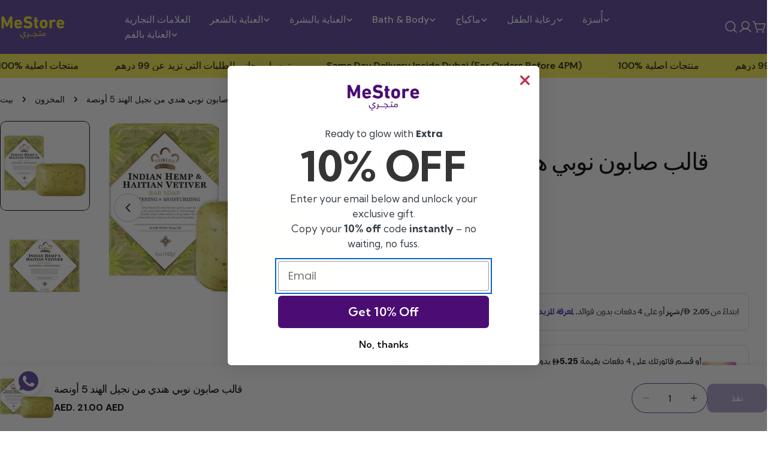

--- FILE ---
content_type: text/html; charset=utf-8
request_url: https://www.mestore.ae/ar/products/nubian-soap-bar-indian-hmp-vetiver-5-oz
body_size: 61455
content:
<!doctype html>
<html
  class="no-js"
  lang="ar"
  
>
  <head>
    <meta charset="utf-8">
    <meta http-equiv="X-UA-Compatible" content="IE=edge">
    <meta name="viewport" content="width=device-width,initial-scale=1">
    <meta name="theme-color" content="">
    <link rel="canonical" href="https://www.mestore.ae/ar/products/nubian-soap-bar-indian-hmp-vetiver-5-oz">
    <link rel="preconnect" href="https://cdn.shopify.com" crossorigin><link rel="icon" type="image/png" href="//www.mestore.ae/cdn/shop/files/favico.png?crop=center&height=32&v=1744697678&width=32"><link rel="preconnect" href="https://fonts.shopifycdn.com" crossorigin><title>تسوق قالب الصابون النوبي الهندي نجيل الهند 5 أونصة في دبي والإمارات العربية المتحدة - MeStore &ndash; MeStore </title>

    
      <meta name="description" content="اشترِ التراث النوبي: قالب الصابون النوبي الهندي ونجيل الهند 5 أونصة مع خصم 30% على المنتج عبر الإنترنت على MeStore.ae للبيع. تسوق الآن واحصل على التسليم خلال 1-2 أيام عمل، أفضل عروض التراث النوبي. أفضل التراث النوبي في دبي والشارقة وأبو ظبي وعجمان والإمارات العربية المتحدة">
    


<meta property="og:site_name" content="MeStore ">
<meta property="og:url" content="https://www.mestore.ae/ar/products/nubian-soap-bar-indian-hmp-vetiver-5-oz">
<meta property="og:title" content="تسوق قالب الصابون النوبي الهندي نجيل الهند 5 أونصة في دبي والإمارات العربية المتحدة - MeStore">
<meta property="og:type" content="product">
<meta property="og:description" content="اشترِ التراث النوبي: قالب الصابون النوبي الهندي ونجيل الهند 5 أونصة مع خصم 30% على المنتج عبر الإنترنت على MeStore.ae للبيع. تسوق الآن واحصل على التسليم خلال 1-2 أيام عمل، أفضل عروض التراث النوبي. أفضل التراث النوبي في دبي والشارقة وأبو ظبي وعجمان والإمارات العربية المتحدة"><meta property="og:image" content="http://www.mestore.ae/cdn/shop/files/nubian-soap-bar-indian-hmp-vetiver-5-oz-body-care-346210.jpg?v=1723033134">
  <meta property="og:image:secure_url" content="https://www.mestore.ae/cdn/shop/files/nubian-soap-bar-indian-hmp-vetiver-5-oz-body-care-346210.jpg?v=1723033134">
  <meta property="og:image:width" content="1737">
  <meta property="og:image:height" content="1316"><meta property="og:price:amount" content="21.00">
  <meta property="og:price:currency" content="AED"><meta name="twitter:card" content="summary_large_image">
<meta name="twitter:title" content="تسوق قالب الصابون النوبي الهندي نجيل الهند 5 أونصة في دبي والإمارات العربية المتحدة - MeStore">
<meta name="twitter:description" content="اشترِ التراث النوبي: قالب الصابون النوبي الهندي ونجيل الهند 5 أونصة مع خصم 30% على المنتج عبر الإنترنت على MeStore.ae للبيع. تسوق الآن واحصل على التسليم خلال 1-2 أيام عمل، أفضل عروض التراث النوبي. أفضل التراث النوبي في دبي والشارقة وأبو ظبي وعجمان والإمارات العربية المتحدة">

<style data-shopify>
  @font-face {
  font-family: "DM Sans";
  font-weight: 400;
  font-style: normal;
  font-display: swap;
  src: url("//www.mestore.ae/cdn/fonts/dm_sans/dmsans_n4.ec80bd4dd7e1a334c969c265873491ae56018d72.woff2") format("woff2"),
       url("//www.mestore.ae/cdn/fonts/dm_sans/dmsans_n4.87bdd914d8a61247b911147ae68e754d695c58a6.woff") format("woff");
}

  @font-face {
  font-family: "DM Sans";
  font-weight: 400;
  font-style: italic;
  font-display: swap;
  src: url("//www.mestore.ae/cdn/fonts/dm_sans/dmsans_i4.b8fe05e69ee95d5a53155c346957d8cbf5081c1a.woff2") format("woff2"),
       url("//www.mestore.ae/cdn/fonts/dm_sans/dmsans_i4.403fe28ee2ea63e142575c0aa47684d65f8c23a0.woff") format("woff");
}

  @font-face {
  font-family: "DM Sans";
  font-weight: 500;
  font-style: normal;
  font-display: swap;
  src: url("//www.mestore.ae/cdn/fonts/dm_sans/dmsans_n5.8a0f1984c77eb7186ceb87c4da2173ff65eb012e.woff2") format("woff2"),
       url("//www.mestore.ae/cdn/fonts/dm_sans/dmsans_n5.9ad2e755a89e15b3d6c53259daad5fc9609888e6.woff") format("woff");
}

  @font-face {
  font-family: "DM Sans";
  font-weight: 500;
  font-style: italic;
  font-display: swap;
  src: url("//www.mestore.ae/cdn/fonts/dm_sans/dmsans_i5.8654104650c013677e3def7db9b31bfbaa34e59a.woff2") format("woff2"),
       url("//www.mestore.ae/cdn/fonts/dm_sans/dmsans_i5.a0dc844d8a75a4232f255fc600ad5a295572bed9.woff") format("woff");
}

  @font-face {
  font-family: "DM Sans";
  font-weight: 700;
  font-style: normal;
  font-display: swap;
  src: url("//www.mestore.ae/cdn/fonts/dm_sans/dmsans_n7.97e21d81502002291ea1de8aefb79170c6946ce5.woff2") format("woff2"),
       url("//www.mestore.ae/cdn/fonts/dm_sans/dmsans_n7.af5c214f5116410ca1d53a2090665620e78e2e1b.woff") format("woff");
}

  @font-face {
  font-family: "DM Sans";
  font-weight: 700;
  font-style: italic;
  font-display: swap;
  src: url("//www.mestore.ae/cdn/fonts/dm_sans/dmsans_i7.52b57f7d7342eb7255084623d98ab83fd96e7f9b.woff2") format("woff2"),
       url("//www.mestore.ae/cdn/fonts/dm_sans/dmsans_i7.d5e14ef18a1d4a8ce78a4187580b4eb1759c2eda.woff") format("woff");
}

  @font-face {
  font-family: "DM Sans";
  font-weight: 500;
  font-style: normal;
  font-display: swap;
  src: url("//www.mestore.ae/cdn/fonts/dm_sans/dmsans_n5.8a0f1984c77eb7186ceb87c4da2173ff65eb012e.woff2") format("woff2"),
       url("//www.mestore.ae/cdn/fonts/dm_sans/dmsans_n5.9ad2e755a89e15b3d6c53259daad5fc9609888e6.woff") format("woff");
}

  @font-face {
  font-family: "DM Sans";
  font-weight: 500;
  font-style: normal;
  font-display: swap;
  src: url("//www.mestore.ae/cdn/fonts/dm_sans/dmsans_n5.8a0f1984c77eb7186ceb87c4da2173ff65eb012e.woff2") format("woff2"),
       url("//www.mestore.ae/cdn/fonts/dm_sans/dmsans_n5.9ad2e755a89e15b3d6c53259daad5fc9609888e6.woff") format("woff");
}

  @font-face {
  font-family: "DM Sans";
  font-weight: 500;
  font-style: italic;
  font-display: swap;
  src: url("//www.mestore.ae/cdn/fonts/dm_sans/dmsans_i5.8654104650c013677e3def7db9b31bfbaa34e59a.woff2") format("woff2"),
       url("//www.mestore.ae/cdn/fonts/dm_sans/dmsans_i5.a0dc844d8a75a4232f255fc600ad5a295572bed9.woff") format("woff");
}

  @font-face {
  font-family: "DM Sans";
  font-weight: 500;
  font-style: normal;
  font-display: swap;
  src: url("//www.mestore.ae/cdn/fonts/dm_sans/dmsans_n5.8a0f1984c77eb7186ceb87c4da2173ff65eb012e.woff2") format("woff2"),
       url("//www.mestore.ae/cdn/fonts/dm_sans/dmsans_n5.9ad2e755a89e15b3d6c53259daad5fc9609888e6.woff") format("woff");
}
@font-face {
  font-family: "DM Sans";
  font-weight: 500;
  font-style: normal;
  font-display: swap;
  src: url("//www.mestore.ae/cdn/fonts/dm_sans/dmsans_n5.8a0f1984c77eb7186ceb87c4da2173ff65eb012e.woff2") format("woff2"),
       url("//www.mestore.ae/cdn/fonts/dm_sans/dmsans_n5.9ad2e755a89e15b3d6c53259daad5fc9609888e6.woff") format("woff");
}
@font-face {
  font-family: "DM Sans";
  font-weight: 500;
  font-style: normal;
  font-display: swap;
  src: url("//www.mestore.ae/cdn/fonts/dm_sans/dmsans_n5.8a0f1984c77eb7186ceb87c4da2173ff65eb012e.woff2") format("woff2"),
       url("//www.mestore.ae/cdn/fonts/dm_sans/dmsans_n5.9ad2e755a89e15b3d6c53259daad5fc9609888e6.woff") format("woff");
}
@font-face {
  font-family: "DM Sans";
  font-weight: 500;
  font-style: normal;
  font-display: swap;
  src: url("//www.mestore.ae/cdn/fonts/dm_sans/dmsans_n5.8a0f1984c77eb7186ceb87c4da2173ff65eb012e.woff2") format("woff2"),
       url("//www.mestore.ae/cdn/fonts/dm_sans/dmsans_n5.9ad2e755a89e15b3d6c53259daad5fc9609888e6.woff") format("woff");
}


  
    :root,
.color-scheme-1 {
      --color-background: 255,255,255;
      --color-secondary-background: 247,247,247;
      --color-primary: 108,105,222;
      --color-text-heading: 0,0,0;
      --color-foreground: 0,0,0;
      --color-border: 91,68,155;
      --color-button: 91,68,155;
      --color-button-text: 255,255,255;
      --color-secondary-button: 233,233,233;
      --color-secondary-button-border: 233,233,233;
      --color-secondary-button-text: 0,0,0;
      --color-button-hover-background: 245,237,79;
      --color-button-hover-text: 0,0,0;
      --color-button-before: #faf7b0;
      --color-field: 245,245,245;
      --color-field-text: 0,0,0;
      --color-link: 0,0,0;
      --color-link-hover: 0,0,0;
      --color-product-price-sale: 214,58,47;
      --color-foreground-lighten-60: #666666;
      --color-foreground-lighten-19: #cfcfcf;
    }
    @media (min-width: 768px) {
      body .desktop-color-scheme-1 {
        --color-background: 255,255,255;
      --color-secondary-background: 247,247,247;
      --color-primary: 108,105,222;
      --color-text-heading: 0,0,0;
      --color-foreground: 0,0,0;
      --color-border: 91,68,155;
      --color-button: 91,68,155;
      --color-button-text: 255,255,255;
      --color-secondary-button: 233,233,233;
      --color-secondary-button-border: 233,233,233;
      --color-secondary-button-text: 0,0,0;
      --color-button-hover-background: 245,237,79;
      --color-button-hover-text: 0,0,0;
      --color-button-before: #faf7b0;
      --color-field: 245,245,245;
      --color-field-text: 0,0,0;
      --color-link: 0,0,0;
      --color-link-hover: 0,0,0;
      --color-product-price-sale: 214,58,47;
      --color-foreground-lighten-60: #666666;
      --color-foreground-lighten-19: #cfcfcf;
        color: rgb(var(--color-foreground));
        background-color: rgb(var(--color-background));
      }
    }
    @media (max-width: 767px) {
      body .mobile-color-scheme-1 {
        --color-background: 255,255,255;
      --color-secondary-background: 247,247,247;
      --color-primary: 108,105,222;
      --color-text-heading: 0,0,0;
      --color-foreground: 0,0,0;
      --color-border: 91,68,155;
      --color-button: 91,68,155;
      --color-button-text: 255,255,255;
      --color-secondary-button: 233,233,233;
      --color-secondary-button-border: 233,233,233;
      --color-secondary-button-text: 0,0,0;
      --color-button-hover-background: 245,237,79;
      --color-button-hover-text: 0,0,0;
      --color-button-before: #faf7b0;
      --color-field: 245,245,245;
      --color-field-text: 0,0,0;
      --color-link: 0,0,0;
      --color-link-hover: 0,0,0;
      --color-product-price-sale: 214,58,47;
      --color-foreground-lighten-60: #666666;
      --color-foreground-lighten-19: #cfcfcf;
        color: rgb(var(--color-foreground));
        background-color: rgb(var(--color-background));
      }
    }
  
    
.color-scheme-2 {
      --color-background: 0,0,0;
      --color-secondary-background: 0,0,0;
      --color-primary: 91,68,155;
      --color-text-heading: 255,255,255;
      --color-foreground: 255,255,255;
      --color-border: 91,68,155;
      --color-button: 0,0,0;
      --color-button-text: 91,68,155;
      --color-secondary-button: 255,255,255;
      --color-secondary-button-border: 230,230,230;
      --color-secondary-button-text: 0,0,0;
      --color-button-hover-background: 91,68,155;
      --color-button-hover-text: 255,255,255;
      --color-button-before: #917ec7;
      --color-field: 255,255,255;
      --color-field-text: 0,0,0;
      --color-link: 255,255,255;
      --color-link-hover: 255,255,255;
      --color-product-price-sale: 214,58,47;
      --color-foreground-lighten-60: rgba(153, 153, 153, 0.6);
      --color-foreground-lighten-19: rgba(48, 48, 48, 0.19);
    }
    @media (min-width: 768px) {
      body .desktop-color-scheme-2 {
        --color-background: 0,0,0;
      --color-secondary-background: 0,0,0;
      --color-primary: 91,68,155;
      --color-text-heading: 255,255,255;
      --color-foreground: 255,255,255;
      --color-border: 91,68,155;
      --color-button: 0,0,0;
      --color-button-text: 91,68,155;
      --color-secondary-button: 255,255,255;
      --color-secondary-button-border: 230,230,230;
      --color-secondary-button-text: 0,0,0;
      --color-button-hover-background: 91,68,155;
      --color-button-hover-text: 255,255,255;
      --color-button-before: #917ec7;
      --color-field: 255,255,255;
      --color-field-text: 0,0,0;
      --color-link: 255,255,255;
      --color-link-hover: 255,255,255;
      --color-product-price-sale: 214,58,47;
      --color-foreground-lighten-60: rgba(153, 153, 153, 0.6);
      --color-foreground-lighten-19: rgba(48, 48, 48, 0.19);
        color: rgb(var(--color-foreground));
        background-color: rgb(var(--color-background));
      }
    }
    @media (max-width: 767px) {
      body .mobile-color-scheme-2 {
        --color-background: 0,0,0;
      --color-secondary-background: 0,0,0;
      --color-primary: 91,68,155;
      --color-text-heading: 255,255,255;
      --color-foreground: 255,255,255;
      --color-border: 91,68,155;
      --color-button: 0,0,0;
      --color-button-text: 91,68,155;
      --color-secondary-button: 255,255,255;
      --color-secondary-button-border: 230,230,230;
      --color-secondary-button-text: 0,0,0;
      --color-button-hover-background: 91,68,155;
      --color-button-hover-text: 255,255,255;
      --color-button-before: #917ec7;
      --color-field: 255,255,255;
      --color-field-text: 0,0,0;
      --color-link: 255,255,255;
      --color-link-hover: 255,255,255;
      --color-product-price-sale: 214,58,47;
      --color-foreground-lighten-60: rgba(153, 153, 153, 0.6);
      --color-foreground-lighten-19: rgba(48, 48, 48, 0.19);
        color: rgb(var(--color-foreground));
        background-color: rgb(var(--color-background));
      }
    }
  
    
.color-scheme-3 {
      --color-background: 242,238,254;
      --color-secondary-background: 255,255,255;
      --color-primary: 214,58,47;
      --color-text-heading: 0,0,0;
      --color-foreground: 0,0,0;
      --color-border: 255,255,255;
      --color-button: 91,68,155;
      --color-button-text: 255,255,255;
      --color-secondary-button: 91,68,155;
      --color-secondary-button-border: 0,0,0;
      --color-secondary-button-text: 255,255,255;
      --color-button-hover-background: 91,68,155;
      --color-button-hover-text: 255,255,255;
      --color-button-before: #917ec7;
      --color-field: 255,255,255;
      --color-field-text: 0,0,0;
      --color-link: 0,0,0;
      --color-link-hover: 0,0,0;
      --color-product-price-sale: 214,58,47;
      --color-foreground-lighten-60: #615f66;
      --color-foreground-lighten-19: #c4c1ce;
    }
    @media (min-width: 768px) {
      body .desktop-color-scheme-3 {
        --color-background: 242,238,254;
      --color-secondary-background: 255,255,255;
      --color-primary: 214,58,47;
      --color-text-heading: 0,0,0;
      --color-foreground: 0,0,0;
      --color-border: 255,255,255;
      --color-button: 91,68,155;
      --color-button-text: 255,255,255;
      --color-secondary-button: 91,68,155;
      --color-secondary-button-border: 0,0,0;
      --color-secondary-button-text: 255,255,255;
      --color-button-hover-background: 91,68,155;
      --color-button-hover-text: 255,255,255;
      --color-button-before: #917ec7;
      --color-field: 255,255,255;
      --color-field-text: 0,0,0;
      --color-link: 0,0,0;
      --color-link-hover: 0,0,0;
      --color-product-price-sale: 214,58,47;
      --color-foreground-lighten-60: #615f66;
      --color-foreground-lighten-19: #c4c1ce;
        color: rgb(var(--color-foreground));
        background-color: rgb(var(--color-background));
      }
    }
    @media (max-width: 767px) {
      body .mobile-color-scheme-3 {
        --color-background: 242,238,254;
      --color-secondary-background: 255,255,255;
      --color-primary: 214,58,47;
      --color-text-heading: 0,0,0;
      --color-foreground: 0,0,0;
      --color-border: 255,255,255;
      --color-button: 91,68,155;
      --color-button-text: 255,255,255;
      --color-secondary-button: 91,68,155;
      --color-secondary-button-border: 0,0,0;
      --color-secondary-button-text: 255,255,255;
      --color-button-hover-background: 91,68,155;
      --color-button-hover-text: 255,255,255;
      --color-button-before: #917ec7;
      --color-field: 255,255,255;
      --color-field-text: 0,0,0;
      --color-link: 0,0,0;
      --color-link-hover: 0,0,0;
      --color-product-price-sale: 214,58,47;
      --color-foreground-lighten-60: #615f66;
      --color-foreground-lighten-19: #c4c1ce;
        color: rgb(var(--color-foreground));
        background-color: rgb(var(--color-background));
      }
    }
  
    
.color-scheme-4 {
      --color-background: 232,220,208;
      --color-secondary-background: 247,247,247;
      --color-primary: 214,58,47;
      --color-text-heading: 0,0,0;
      --color-foreground: 0,0,0;
      --color-border: 230,230,230;
      --color-button: 0,0,0;
      --color-button-text: 255,255,255;
      --color-secondary-button: 233,233,233;
      --color-secondary-button-border: 233,233,233;
      --color-secondary-button-text: 0,0,0;
      --color-button-hover-background: 0,0,0;
      --color-button-hover-text: 255,255,255;
      --color-button-before: #333333;
      --color-field: 245,245,245;
      --color-field-text: 0,0,0;
      --color-link: 0,0,0;
      --color-link-hover: 0,0,0;
      --color-product-price-sale: 214,58,47;
      --color-foreground-lighten-60: #5d5853;
      --color-foreground-lighten-19: #bcb2a8;
    }
    @media (min-width: 768px) {
      body .desktop-color-scheme-4 {
        --color-background: 232,220,208;
      --color-secondary-background: 247,247,247;
      --color-primary: 214,58,47;
      --color-text-heading: 0,0,0;
      --color-foreground: 0,0,0;
      --color-border: 230,230,230;
      --color-button: 0,0,0;
      --color-button-text: 255,255,255;
      --color-secondary-button: 233,233,233;
      --color-secondary-button-border: 233,233,233;
      --color-secondary-button-text: 0,0,0;
      --color-button-hover-background: 0,0,0;
      --color-button-hover-text: 255,255,255;
      --color-button-before: #333333;
      --color-field: 245,245,245;
      --color-field-text: 0,0,0;
      --color-link: 0,0,0;
      --color-link-hover: 0,0,0;
      --color-product-price-sale: 214,58,47;
      --color-foreground-lighten-60: #5d5853;
      --color-foreground-lighten-19: #bcb2a8;
        color: rgb(var(--color-foreground));
        background-color: rgb(var(--color-background));
      }
    }
    @media (max-width: 767px) {
      body .mobile-color-scheme-4 {
        --color-background: 232,220,208;
      --color-secondary-background: 247,247,247;
      --color-primary: 214,58,47;
      --color-text-heading: 0,0,0;
      --color-foreground: 0,0,0;
      --color-border: 230,230,230;
      --color-button: 0,0,0;
      --color-button-text: 255,255,255;
      --color-secondary-button: 233,233,233;
      --color-secondary-button-border: 233,233,233;
      --color-secondary-button-text: 0,0,0;
      --color-button-hover-background: 0,0,0;
      --color-button-hover-text: 255,255,255;
      --color-button-before: #333333;
      --color-field: 245,245,245;
      --color-field-text: 0,0,0;
      --color-link: 0,0,0;
      --color-link-hover: 0,0,0;
      --color-product-price-sale: 214,58,47;
      --color-foreground-lighten-60: #5d5853;
      --color-foreground-lighten-19: #bcb2a8;
        color: rgb(var(--color-foreground));
        background-color: rgb(var(--color-background));
      }
    }
  
    
.color-scheme-inverse {
      --color-background: 245,237,79;
      --color-secondary-background: 245,237,79;
      --color-primary: 91,68,155;
      --color-text-heading: 0,0,0;
      --color-foreground: 0,0,0;
      --color-border: 255,255,255;
      --color-button: 91,68,155;
      --color-button-text: 255,255,255;
      --color-secondary-button: 0,0,0;
      --color-secondary-button-border: 230,230,230;
      --color-secondary-button-text: 255,255,255;
      --color-button-hover-background: 0,0,0;
      --color-button-hover-text: 255,255,255;
      --color-button-before: #333333;
      --color-field: 255,255,255;
      --color-field-text: 0,0,0;
      --color-link: 0,0,0;
      --color-link-hover: 0,0,0;
      --color-product-price-sale: 214,58,47;
      --color-foreground-lighten-60: #625f20;
      --color-foreground-lighten-19: #c6c040;
    }
    @media (min-width: 768px) {
      body .desktop-color-scheme-inverse {
        --color-background: 245,237,79;
      --color-secondary-background: 245,237,79;
      --color-primary: 91,68,155;
      --color-text-heading: 0,0,0;
      --color-foreground: 0,0,0;
      --color-border: 255,255,255;
      --color-button: 91,68,155;
      --color-button-text: 255,255,255;
      --color-secondary-button: 0,0,0;
      --color-secondary-button-border: 230,230,230;
      --color-secondary-button-text: 255,255,255;
      --color-button-hover-background: 0,0,0;
      --color-button-hover-text: 255,255,255;
      --color-button-before: #333333;
      --color-field: 255,255,255;
      --color-field-text: 0,0,0;
      --color-link: 0,0,0;
      --color-link-hover: 0,0,0;
      --color-product-price-sale: 214,58,47;
      --color-foreground-lighten-60: #625f20;
      --color-foreground-lighten-19: #c6c040;
        color: rgb(var(--color-foreground));
        background-color: rgb(var(--color-background));
      }
    }
    @media (max-width: 767px) {
      body .mobile-color-scheme-inverse {
        --color-background: 245,237,79;
      --color-secondary-background: 245,237,79;
      --color-primary: 91,68,155;
      --color-text-heading: 0,0,0;
      --color-foreground: 0,0,0;
      --color-border: 255,255,255;
      --color-button: 91,68,155;
      --color-button-text: 255,255,255;
      --color-secondary-button: 0,0,0;
      --color-secondary-button-border: 230,230,230;
      --color-secondary-button-text: 255,255,255;
      --color-button-hover-background: 0,0,0;
      --color-button-hover-text: 255,255,255;
      --color-button-before: #333333;
      --color-field: 255,255,255;
      --color-field-text: 0,0,0;
      --color-link: 0,0,0;
      --color-link-hover: 0,0,0;
      --color-product-price-sale: 214,58,47;
      --color-foreground-lighten-60: #625f20;
      --color-foreground-lighten-19: #c6c040;
        color: rgb(var(--color-foreground));
        background-color: rgb(var(--color-background));
      }
    }
  
    
.color-scheme-6 {
      --color-background: 244,228,227;
      --color-secondary-background: 243,238,234;
      --color-primary: 214,58,47;
      --color-text-heading: 0,0,0;
      --color-foreground: 0,0,0;
      --color-border: 198,191,177;
      --color-button: 0,0,0;
      --color-button-text: 255,255,255;
      --color-secondary-button: 255,255,255;
      --color-secondary-button-border: 230,230,230;
      --color-secondary-button-text: 0,0,0;
      --color-button-hover-background: 0,0,0;
      --color-button-hover-text: 255,255,255;
      --color-button-before: #333333;
      --color-field: 255,255,255;
      --color-field-text: 0,0,0;
      --color-link: 0,0,0;
      --color-link-hover: 0,0,0;
      --color-product-price-sale: 214,58,47;
      --color-foreground-lighten-60: #625b5b;
      --color-foreground-lighten-19: #c6b9b8;
    }
    @media (min-width: 768px) {
      body .desktop-color-scheme-6 {
        --color-background: 244,228,227;
      --color-secondary-background: 243,238,234;
      --color-primary: 214,58,47;
      --color-text-heading: 0,0,0;
      --color-foreground: 0,0,0;
      --color-border: 198,191,177;
      --color-button: 0,0,0;
      --color-button-text: 255,255,255;
      --color-secondary-button: 255,255,255;
      --color-secondary-button-border: 230,230,230;
      --color-secondary-button-text: 0,0,0;
      --color-button-hover-background: 0,0,0;
      --color-button-hover-text: 255,255,255;
      --color-button-before: #333333;
      --color-field: 255,255,255;
      --color-field-text: 0,0,0;
      --color-link: 0,0,0;
      --color-link-hover: 0,0,0;
      --color-product-price-sale: 214,58,47;
      --color-foreground-lighten-60: #625b5b;
      --color-foreground-lighten-19: #c6b9b8;
        color: rgb(var(--color-foreground));
        background-color: rgb(var(--color-background));
      }
    }
    @media (max-width: 767px) {
      body .mobile-color-scheme-6 {
        --color-background: 244,228,227;
      --color-secondary-background: 243,238,234;
      --color-primary: 214,58,47;
      --color-text-heading: 0,0,0;
      --color-foreground: 0,0,0;
      --color-border: 198,191,177;
      --color-button: 0,0,0;
      --color-button-text: 255,255,255;
      --color-secondary-button: 255,255,255;
      --color-secondary-button-border: 230,230,230;
      --color-secondary-button-text: 0,0,0;
      --color-button-hover-background: 0,0,0;
      --color-button-hover-text: 255,255,255;
      --color-button-before: #333333;
      --color-field: 255,255,255;
      --color-field-text: 0,0,0;
      --color-link: 0,0,0;
      --color-link-hover: 0,0,0;
      --color-product-price-sale: 214,58,47;
      --color-foreground-lighten-60: #625b5b;
      --color-foreground-lighten-19: #c6b9b8;
        color: rgb(var(--color-foreground));
        background-color: rgb(var(--color-background));
      }
    }
  
    
.color-scheme-7 {
      --color-background: 255,255,255;
      --color-secondary-background: 233,233,233;
      --color-primary: 214,58,47;
      --color-text-heading: 0,0,0;
      --color-foreground: 0,0,0;
      --color-border: 230,230,230;
      --color-button: 0,0,0;
      --color-button-text: 255,255,255;
      --color-secondary-button: 233,233,233;
      --color-secondary-button-border: 233,233,233;
      --color-secondary-button-text: 0,0,0;
      --color-button-hover-background: 0,0,0;
      --color-button-hover-text: 255,255,255;
      --color-button-before: #333333;
      --color-field: 245,245,245;
      --color-field-text: 0,0,0;
      --color-link: 0,0,0;
      --color-link-hover: 0,0,0;
      --color-product-price-sale: 214,58,47;
      --color-foreground-lighten-60: #666666;
      --color-foreground-lighten-19: #cfcfcf;
    }
    @media (min-width: 768px) {
      body .desktop-color-scheme-7 {
        --color-background: 255,255,255;
      --color-secondary-background: 233,233,233;
      --color-primary: 214,58,47;
      --color-text-heading: 0,0,0;
      --color-foreground: 0,0,0;
      --color-border: 230,230,230;
      --color-button: 0,0,0;
      --color-button-text: 255,255,255;
      --color-secondary-button: 233,233,233;
      --color-secondary-button-border: 233,233,233;
      --color-secondary-button-text: 0,0,0;
      --color-button-hover-background: 0,0,0;
      --color-button-hover-text: 255,255,255;
      --color-button-before: #333333;
      --color-field: 245,245,245;
      --color-field-text: 0,0,0;
      --color-link: 0,0,0;
      --color-link-hover: 0,0,0;
      --color-product-price-sale: 214,58,47;
      --color-foreground-lighten-60: #666666;
      --color-foreground-lighten-19: #cfcfcf;
        color: rgb(var(--color-foreground));
        background-color: rgb(var(--color-background));
      }
    }
    @media (max-width: 767px) {
      body .mobile-color-scheme-7 {
        --color-background: 255,255,255;
      --color-secondary-background: 233,233,233;
      --color-primary: 214,58,47;
      --color-text-heading: 0,0,0;
      --color-foreground: 0,0,0;
      --color-border: 230,230,230;
      --color-button: 0,0,0;
      --color-button-text: 255,255,255;
      --color-secondary-button: 233,233,233;
      --color-secondary-button-border: 233,233,233;
      --color-secondary-button-text: 0,0,0;
      --color-button-hover-background: 0,0,0;
      --color-button-hover-text: 255,255,255;
      --color-button-before: #333333;
      --color-field: 245,245,245;
      --color-field-text: 0,0,0;
      --color-link: 0,0,0;
      --color-link-hover: 0,0,0;
      --color-product-price-sale: 214,58,47;
      --color-foreground-lighten-60: #666666;
      --color-foreground-lighten-19: #cfcfcf;
        color: rgb(var(--color-foreground));
        background-color: rgb(var(--color-background));
      }
    }
  
    
.color-scheme-8 {
      --color-background: 91,68,155;
      --color-secondary-background: 255,255,255;
      --color-primary: 245,237,79;
      --color-text-heading: 255,255,255;
      --color-foreground: 255,255,255;
      --color-border: 230,230,230;
      --color-button: 255,255,255;
      --color-button-text: 0,0,0;
      --color-secondary-button: 245,237,79;
      --color-secondary-button-border: 0,0,0;
      --color-secondary-button-text: 0,0,0;
      --color-button-hover-background: 245,237,79;
      --color-button-hover-text: 0,0,0;
      --color-button-before: #faf7b0;
      --color-field: 255,255,255;
      --color-field-text: 0,0,0;
      --color-link: 255,255,255;
      --color-link-hover: 255,255,255;
      --color-product-price-sale: 245,237,79;
      --color-foreground-lighten-60: #bdb4d7;
      --color-foreground-lighten-19: #7a68ae;
    }
    @media (min-width: 768px) {
      body .desktop-color-scheme-8 {
        --color-background: 91,68,155;
      --color-secondary-background: 255,255,255;
      --color-primary: 245,237,79;
      --color-text-heading: 255,255,255;
      --color-foreground: 255,255,255;
      --color-border: 230,230,230;
      --color-button: 255,255,255;
      --color-button-text: 0,0,0;
      --color-secondary-button: 245,237,79;
      --color-secondary-button-border: 0,0,0;
      --color-secondary-button-text: 0,0,0;
      --color-button-hover-background: 245,237,79;
      --color-button-hover-text: 0,0,0;
      --color-button-before: #faf7b0;
      --color-field: 255,255,255;
      --color-field-text: 0,0,0;
      --color-link: 255,255,255;
      --color-link-hover: 255,255,255;
      --color-product-price-sale: 245,237,79;
      --color-foreground-lighten-60: #bdb4d7;
      --color-foreground-lighten-19: #7a68ae;
        color: rgb(var(--color-foreground));
        background-color: rgb(var(--color-background));
      }
    }
    @media (max-width: 767px) {
      body .mobile-color-scheme-8 {
        --color-background: 91,68,155;
      --color-secondary-background: 255,255,255;
      --color-primary: 245,237,79;
      --color-text-heading: 255,255,255;
      --color-foreground: 255,255,255;
      --color-border: 230,230,230;
      --color-button: 255,255,255;
      --color-button-text: 0,0,0;
      --color-secondary-button: 245,237,79;
      --color-secondary-button-border: 0,0,0;
      --color-secondary-button-text: 0,0,0;
      --color-button-hover-background: 245,237,79;
      --color-button-hover-text: 0,0,0;
      --color-button-before: #faf7b0;
      --color-field: 255,255,255;
      --color-field-text: 0,0,0;
      --color-link: 255,255,255;
      --color-link-hover: 255,255,255;
      --color-product-price-sale: 245,237,79;
      --color-foreground-lighten-60: #bdb4d7;
      --color-foreground-lighten-19: #7a68ae;
        color: rgb(var(--color-foreground));
        background-color: rgb(var(--color-background));
      }
    }
  
    
.color-scheme-9 {
      --color-background: 255,255,255;
      --color-secondary-background: 245,245,245;
      --color-primary: 91,68,155;
      --color-text-heading: 0,0,0;
      --color-foreground: 0,0,0;
      --color-border: 255,255,255;
      --color-button: 255,255,255;
      --color-button-text: 255,255,255;
      --color-secondary-button: 255,255,255;
      --color-secondary-button-border: 204,204,204;
      --color-secondary-button-text: 0,0,0;
      --color-button-hover-background: 91,68,155;
      --color-button-hover-text: 255,255,255;
      --color-button-before: #917ec7;
      --color-field: 245,245,245;
      --color-field-text: 0,0,0;
      --color-link: 0,0,0;
      --color-link-hover: 0,0,0;
      --color-product-price-sale: 214,58,47;
      --color-foreground-lighten-60: #666666;
      --color-foreground-lighten-19: #cfcfcf;
    }
    @media (min-width: 768px) {
      body .desktop-color-scheme-9 {
        --color-background: 255,255,255;
      --color-secondary-background: 245,245,245;
      --color-primary: 91,68,155;
      --color-text-heading: 0,0,0;
      --color-foreground: 0,0,0;
      --color-border: 255,255,255;
      --color-button: 255,255,255;
      --color-button-text: 255,255,255;
      --color-secondary-button: 255,255,255;
      --color-secondary-button-border: 204,204,204;
      --color-secondary-button-text: 0,0,0;
      --color-button-hover-background: 91,68,155;
      --color-button-hover-text: 255,255,255;
      --color-button-before: #917ec7;
      --color-field: 245,245,245;
      --color-field-text: 0,0,0;
      --color-link: 0,0,0;
      --color-link-hover: 0,0,0;
      --color-product-price-sale: 214,58,47;
      --color-foreground-lighten-60: #666666;
      --color-foreground-lighten-19: #cfcfcf;
        color: rgb(var(--color-foreground));
        background-color: rgb(var(--color-background));
      }
    }
    @media (max-width: 767px) {
      body .mobile-color-scheme-9 {
        --color-background: 255,255,255;
      --color-secondary-background: 245,245,245;
      --color-primary: 91,68,155;
      --color-text-heading: 0,0,0;
      --color-foreground: 0,0,0;
      --color-border: 255,255,255;
      --color-button: 255,255,255;
      --color-button-text: 255,255,255;
      --color-secondary-button: 255,255,255;
      --color-secondary-button-border: 204,204,204;
      --color-secondary-button-text: 0,0,0;
      --color-button-hover-background: 91,68,155;
      --color-button-hover-text: 255,255,255;
      --color-button-before: #917ec7;
      --color-field: 245,245,245;
      --color-field-text: 0,0,0;
      --color-link: 0,0,0;
      --color-link-hover: 0,0,0;
      --color-product-price-sale: 214,58,47;
      --color-foreground-lighten-60: #666666;
      --color-foreground-lighten-19: #cfcfcf;
        color: rgb(var(--color-foreground));
        background-color: rgb(var(--color-background));
      }
    }
  
    
.color-scheme-10 {
      --color-background: 246,246,246;
      --color-secondary-background: 247,247,247;
      --color-primary: 214,58,47;
      --color-text-heading: 0,0,0;
      --color-foreground: 0,0,0;
      --color-border: 230,230,230;
      --color-button: 0,0,0;
      --color-button-text: 255,255,255;
      --color-secondary-button: 233,233,233;
      --color-secondary-button-border: 233,233,233;
      --color-secondary-button-text: 0,0,0;
      --color-button-hover-background: 0,0,0;
      --color-button-hover-text: 255,255,255;
      --color-button-before: #333333;
      --color-field: 245,245,245;
      --color-field-text: 0,0,0;
      --color-link: 0,0,0;
      --color-link-hover: 0,0,0;
      --color-product-price-sale: 214,58,47;
      --color-foreground-lighten-60: #626262;
      --color-foreground-lighten-19: #c7c7c7;
    }
    @media (min-width: 768px) {
      body .desktop-color-scheme-10 {
        --color-background: 246,246,246;
      --color-secondary-background: 247,247,247;
      --color-primary: 214,58,47;
      --color-text-heading: 0,0,0;
      --color-foreground: 0,0,0;
      --color-border: 230,230,230;
      --color-button: 0,0,0;
      --color-button-text: 255,255,255;
      --color-secondary-button: 233,233,233;
      --color-secondary-button-border: 233,233,233;
      --color-secondary-button-text: 0,0,0;
      --color-button-hover-background: 0,0,0;
      --color-button-hover-text: 255,255,255;
      --color-button-before: #333333;
      --color-field: 245,245,245;
      --color-field-text: 0,0,0;
      --color-link: 0,0,0;
      --color-link-hover: 0,0,0;
      --color-product-price-sale: 214,58,47;
      --color-foreground-lighten-60: #626262;
      --color-foreground-lighten-19: #c7c7c7;
        color: rgb(var(--color-foreground));
        background-color: rgb(var(--color-background));
      }
    }
    @media (max-width: 767px) {
      body .mobile-color-scheme-10 {
        --color-background: 246,246,246;
      --color-secondary-background: 247,247,247;
      --color-primary: 214,58,47;
      --color-text-heading: 0,0,0;
      --color-foreground: 0,0,0;
      --color-border: 230,230,230;
      --color-button: 0,0,0;
      --color-button-text: 255,255,255;
      --color-secondary-button: 233,233,233;
      --color-secondary-button-border: 233,233,233;
      --color-secondary-button-text: 0,0,0;
      --color-button-hover-background: 0,0,0;
      --color-button-hover-text: 255,255,255;
      --color-button-before: #333333;
      --color-field: 245,245,245;
      --color-field-text: 0,0,0;
      --color-link: 0,0,0;
      --color-link-hover: 0,0,0;
      --color-product-price-sale: 214,58,47;
      --color-foreground-lighten-60: #626262;
      --color-foreground-lighten-19: #c7c7c7;
        color: rgb(var(--color-foreground));
        background-color: rgb(var(--color-background));
      }
    }
  
    
.color-scheme-11 {
      --color-background: 243,238,234;
      --color-secondary-background: 247,247,247;
      --color-primary: 214,58,47;
      --color-text-heading: 0,0,0;
      --color-foreground: 0,0,0;
      --color-border: 255,255,255;
      --color-button: 0,0,0;
      --color-button-text: 255,255,255;
      --color-secondary-button: 233,233,233;
      --color-secondary-button-border: 233,233,233;
      --color-secondary-button-text: 0,0,0;
      --color-button-hover-background: 0,0,0;
      --color-button-hover-text: 255,255,255;
      --color-button-before: #333333;
      --color-field: 255,255,255;
      --color-field-text: 0,0,0;
      --color-link: 0,0,0;
      --color-link-hover: 0,0,0;
      --color-product-price-sale: 214,58,47;
      --color-foreground-lighten-60: #615f5e;
      --color-foreground-lighten-19: #c5c1be;
    }
    @media (min-width: 768px) {
      body .desktop-color-scheme-11 {
        --color-background: 243,238,234;
      --color-secondary-background: 247,247,247;
      --color-primary: 214,58,47;
      --color-text-heading: 0,0,0;
      --color-foreground: 0,0,0;
      --color-border: 255,255,255;
      --color-button: 0,0,0;
      --color-button-text: 255,255,255;
      --color-secondary-button: 233,233,233;
      --color-secondary-button-border: 233,233,233;
      --color-secondary-button-text: 0,0,0;
      --color-button-hover-background: 0,0,0;
      --color-button-hover-text: 255,255,255;
      --color-button-before: #333333;
      --color-field: 255,255,255;
      --color-field-text: 0,0,0;
      --color-link: 0,0,0;
      --color-link-hover: 0,0,0;
      --color-product-price-sale: 214,58,47;
      --color-foreground-lighten-60: #615f5e;
      --color-foreground-lighten-19: #c5c1be;
        color: rgb(var(--color-foreground));
        background-color: rgb(var(--color-background));
      }
    }
    @media (max-width: 767px) {
      body .mobile-color-scheme-11 {
        --color-background: 243,238,234;
      --color-secondary-background: 247,247,247;
      --color-primary: 214,58,47;
      --color-text-heading: 0,0,0;
      --color-foreground: 0,0,0;
      --color-border: 255,255,255;
      --color-button: 0,0,0;
      --color-button-text: 255,255,255;
      --color-secondary-button: 233,233,233;
      --color-secondary-button-border: 233,233,233;
      --color-secondary-button-text: 0,0,0;
      --color-button-hover-background: 0,0,0;
      --color-button-hover-text: 255,255,255;
      --color-button-before: #333333;
      --color-field: 255,255,255;
      --color-field-text: 0,0,0;
      --color-link: 0,0,0;
      --color-link-hover: 0,0,0;
      --color-product-price-sale: 214,58,47;
      --color-foreground-lighten-60: #615f5e;
      --color-foreground-lighten-19: #c5c1be;
        color: rgb(var(--color-foreground));
        background-color: rgb(var(--color-background));
      }
    }
  

  body, .color-scheme-1, .color-scheme-2, .color-scheme-3, .color-scheme-4, .color-scheme-inverse, .color-scheme-6, .color-scheme-7, .color-scheme-8, .color-scheme-9, .color-scheme-10, .color-scheme-11 {
    color: rgb(var(--color-foreground));
    background-color: rgb(var(--color-background));
  }

  :root {
    /* Animation variable */
    --animation-nav: .5s cubic-bezier(.6, 0, .4, 1);
    --animation-default: .5s cubic-bezier(.3, 1, .3, 1);
    --animation-fast: .3s cubic-bezier(.7, 0, .3, 1);
    --transform-origin-start: left;
    --transform-origin-end: right;
    --duration-default: 200ms;
    --duration-image: 1000ms;

    --font-body-family: "DM Sans", sans-serif;
    --font-body-style: normal;
    --font-body-weight: 400;
    --font-body-weight-bolder: 500;
    --font-body-weight-bold: 700;
    --font-body-size: 1.6rem;
    --font-body-line-height: 1.625;

    --font-heading-family: "DM Sans", sans-serif;
    --font-heading-style: normal;
    --font-heading-weight: 500;
    --font-heading-letter-spacing: -0.04em;
    --font-heading-transform: none;
    --font-heading-scale: 1.0;
    --font-heading-mobile-scale: 0.8;

    --font-hd1-transform:none;

    --font-subheading-family: "DM Sans", sans-serif;
    --font-subheading-weight: 500;
    --font-subheading-scale: 1.12;
    --font-subheading-transform: capitalize;
    --font-subheading-letter-spacing: 0.0em;

    --font-navigation-family: "DM Sans", sans-serif;
    --font-navigation-weight: 500;
    --navigation-transform: none;

    --font-button-family: "DM Sans", sans-serif;
    --font-button-weight: 500;
    --buttons-letter-spacing: 0.0em;
    --buttons-transform: capitalize;
    --buttons-height: 4.8rem;
    --buttons-border-width: 1px;
    --inputs-border-width: 1px;

    --font-pcard-title-family: "DM Sans", sans-serif;
    --font-pcard-title-style: normal;
    --font-pcard-title-weight: 500;
    --font-pcard-title-scale: 1.12;
    --font-pcard-title-transform: none;

    --font-hd1-size: 6.0rem;
    --font-hd2-size: 4.8rem;
    --font-hd3-size: 3.6rem;
    --font-h1-size: calc(var(--font-heading-scale) * 4rem);
    --font-h2-size: calc(var(--font-heading-scale) * 3.2rem);
    --font-h3-size: calc(var(--font-heading-scale) * 2.8rem);
    --font-h4-size: calc(var(--font-heading-scale) * 2.2rem);
    --font-h5-size: calc(var(--font-heading-scale) * 1.8rem);
    --font-h6-size: calc(var(--font-heading-scale) * 1.6rem);
    --font-subheading-size: calc(var(--font-subheading-scale) * var(--font-body-size));
    --font-pcard-title-size: calc(var(--font-pcard-title-scale) * var(--font-body-size));

    --color-badge-sale: #f5ed4f;
    --color-badge-sale-text: #000000;
    --color-badge-soldout: #A5A4AB;
    --color-badge-soldout-text: #FFFFFF;
    --color-badge-hot: #6C69DE;
    --color-badge-hot-text: #FFFFFF;
    --color-badge-new: #559B60;
    --color-badge-new-text: #FFFFFF;
    --color-cart-bubble: #D63A2F;
    --color-keyboard-focus: 11 97 205;

    --buttons-radius: 1.0rem;
    --inputs-radius: 2.4rem;
    --textareas-radius: 1.6rem;
    --blocks-radius: 2.0rem;
    --blocks-radius-mobile: 1.6rem;
    --small-blocks-radius: 0.6rem;
    --medium-blocks-radius: 1.0rem;
    --pcard-radius: 2.0rem;
    --pcard-inner-radius: 1.0rem;
    --badges-radius: 0.5rem;

    --page-width: 2000px;
    --page-width-margin: 0rem;
    --header-padding-bottom: 4rem;
    --header-padding-bottom-mobile: 3.2rem;
    --header-padding-bottom-large: 6rem;
    --header-padding-bottom-large-lg: 4rem;
  }

  *,
  *::before,
  *::after {
    box-sizing: inherit;
  }

  html {
    box-sizing: border-box;
    font-size: 62.5%;
    height: 100%;
  }

  body {
    min-height: 100%;
    margin: 0;
    font-family: var(--font-body-family);
    font-style: var(--font-body-style);
    font-weight: var(--font-body-weight);
    font-size: var(--font-body-size);
    line-height: var(--font-body-line-height);
    -webkit-font-smoothing: antialiased;
    -moz-osx-font-smoothing: grayscale;
    touch-action: manipulation;
    -webkit-text-size-adjust: 100%;
    font-feature-settings: normal;
  }
  @media (min-width: 2075px) {
    .swiper-controls--outside {
      --swiper-navigation-offset-x: calc((var(--swiper-navigation-size) + 2.7rem) * -1);
    }
  }
</style>

  <link rel="preload" as="font" href="//www.mestore.ae/cdn/fonts/dm_sans/dmsans_n4.ec80bd4dd7e1a334c969c265873491ae56018d72.woff2" type="font/woff2" crossorigin>
  

  <link rel="preload" as="font" href="//www.mestore.ae/cdn/fonts/dm_sans/dmsans_n5.8a0f1984c77eb7186ceb87c4da2173ff65eb012e.woff2" type="font/woff2" crossorigin>
  
<link href="//www.mestore.ae/cdn/shop/t/30/assets/vendor.css?v=94183888130352382221741790950" rel="stylesheet" type="text/css" media="all" /><link href="//www.mestore.ae/cdn/shop/t/30/assets/theme.css?v=183853720205303277511747391268" rel="stylesheet" type="text/css" media="all" /><script>window.performance && window.performance.mark && window.performance.mark('shopify.content_for_header.start');</script><meta name="facebook-domain-verification" content="04ppxfvbt8zjh9qigeopvmdafhv7kb">
<meta name="google-site-verification" content="twM347H_PIuIYX3tePSAvSTkalg5EFlfbIoUlBb1Eko">
<meta id="shopify-digital-wallet" name="shopify-digital-wallet" content="/67516924186/digital_wallets/dialog">
<link rel="alternate" hreflang="x-default" href="https://www.mestore.ae/products/nubian-soap-bar-indian-hmp-vetiver-5-oz">
<link rel="alternate" hreflang="en" href="https://www.mestore.ae/products/nubian-soap-bar-indian-hmp-vetiver-5-oz">
<link rel="alternate" hreflang="ar" href="https://www.mestore.ae/ar/products/nubian-soap-bar-indian-hmp-vetiver-5-oz">
<link rel="alternate" type="application/json+oembed" href="https://www.mestore.ae/ar/products/nubian-soap-bar-indian-hmp-vetiver-5-oz.oembed">
<script async="async" src="/checkouts/internal/preloads.js?locale=ar-AE"></script>
<script id="shopify-features" type="application/json">{"accessToken":"dfe386e91fa2d012c34d8d4d4241ff86","betas":["rich-media-storefront-analytics"],"domain":"www.mestore.ae","predictiveSearch":true,"shopId":67516924186,"locale":"ar"}</script>
<script>var Shopify = Shopify || {};
Shopify.shop = "mestore-4915.myshopify.com";
Shopify.locale = "ar";
Shopify.currency = {"active":"AED","rate":"1.0"};
Shopify.country = "AE";
Shopify.theme = {"name":"Sleek","id":177461100826,"schema_name":"Sleek","schema_version":"1.8.0","theme_store_id":2821,"role":"main"};
Shopify.theme.handle = "null";
Shopify.theme.style = {"id":null,"handle":null};
Shopify.cdnHost = "www.mestore.ae/cdn";
Shopify.routes = Shopify.routes || {};
Shopify.routes.root = "/ar/";</script>
<script type="module">!function(o){(o.Shopify=o.Shopify||{}).modules=!0}(window);</script>
<script>!function(o){function n(){var o=[];function n(){o.push(Array.prototype.slice.apply(arguments))}return n.q=o,n}var t=o.Shopify=o.Shopify||{};t.loadFeatures=n(),t.autoloadFeatures=n()}(window);</script>
<script id="shop-js-analytics" type="application/json">{"pageType":"product"}</script>
<script defer="defer" async type="module" src="//www.mestore.ae/cdn/shopifycloud/shop-js/modules/v2/client.init-shop-cart-sync_BT-GjEfc.en.esm.js"></script>
<script defer="defer" async type="module" src="//www.mestore.ae/cdn/shopifycloud/shop-js/modules/v2/chunk.common_D58fp_Oc.esm.js"></script>
<script defer="defer" async type="module" src="//www.mestore.ae/cdn/shopifycloud/shop-js/modules/v2/chunk.modal_xMitdFEc.esm.js"></script>
<script type="module">
  await import("//www.mestore.ae/cdn/shopifycloud/shop-js/modules/v2/client.init-shop-cart-sync_BT-GjEfc.en.esm.js");
await import("//www.mestore.ae/cdn/shopifycloud/shop-js/modules/v2/chunk.common_D58fp_Oc.esm.js");
await import("//www.mestore.ae/cdn/shopifycloud/shop-js/modules/v2/chunk.modal_xMitdFEc.esm.js");

  window.Shopify.SignInWithShop?.initShopCartSync?.({"fedCMEnabled":true,"windoidEnabled":true});

</script>
<script>(function() {
  var isLoaded = false;
  function asyncLoad() {
    if (isLoaded) return;
    isLoaded = true;
    var urls = ["https:\/\/intg.snapchat.com\/shopify\/shopify-scevent-init.js?id=5c5c9639-42bb-413a-b01f-4245b635243d\u0026shop=mestore-4915.myshopify.com"];
    for (var i = 0; i < urls.length; i++) {
      var s = document.createElement('script');
      s.type = 'text/javascript';
      s.async = true;
      s.src = urls[i];
      var x = document.getElementsByTagName('script')[0];
      x.parentNode.insertBefore(s, x);
    }
  };
  if(window.attachEvent) {
    window.attachEvent('onload', asyncLoad);
  } else {
    window.addEventListener('load', asyncLoad, false);
  }
})();</script>
<script id="__st">var __st={"a":67516924186,"offset":14400,"reqid":"23bb02f0-d44e-4d91-b0c6-c237a1643469-1769304413","pageurl":"www.mestore.ae\/ar\/products\/nubian-soap-bar-indian-hmp-vetiver-5-oz","u":"bacb705d2859","p":"product","rtyp":"product","rid":8021131821338};</script>
<script>window.ShopifyPaypalV4VisibilityTracking = true;</script>
<script id="captcha-bootstrap">!function(){'use strict';const t='contact',e='account',n='new_comment',o=[[t,t],['blogs',n],['comments',n],[t,'customer']],c=[[e,'customer_login'],[e,'guest_login'],[e,'recover_customer_password'],[e,'create_customer']],r=t=>t.map((([t,e])=>`form[action*='/${t}']:not([data-nocaptcha='true']) input[name='form_type'][value='${e}']`)).join(','),a=t=>()=>t?[...document.querySelectorAll(t)].map((t=>t.form)):[];function s(){const t=[...o],e=r(t);return a(e)}const i='password',u='form_key',d=['recaptcha-v3-token','g-recaptcha-response','h-captcha-response',i],f=()=>{try{return window.sessionStorage}catch{return}},m='__shopify_v',_=t=>t.elements[u];function p(t,e,n=!1){try{const o=window.sessionStorage,c=JSON.parse(o.getItem(e)),{data:r}=function(t){const{data:e,action:n}=t;return t[m]||n?{data:e,action:n}:{data:t,action:n}}(c);for(const[e,n]of Object.entries(r))t.elements[e]&&(t.elements[e].value=n);n&&o.removeItem(e)}catch(o){console.error('form repopulation failed',{error:o})}}const l='form_type',E='cptcha';function T(t){t.dataset[E]=!0}const w=window,h=w.document,L='Shopify',v='ce_forms',y='captcha';let A=!1;((t,e)=>{const n=(g='f06e6c50-85a8-45c8-87d0-21a2b65856fe',I='https://cdn.shopify.com/shopifycloud/storefront-forms-hcaptcha/ce_storefront_forms_captcha_hcaptcha.v1.5.2.iife.js',D={infoText:'Protected by hCaptcha',privacyText:'Privacy',termsText:'Terms'},(t,e,n)=>{const o=w[L][v],c=o.bindForm;if(c)return c(t,g,e,D).then(n);var r;o.q.push([[t,g,e,D],n]),r=I,A||(h.body.append(Object.assign(h.createElement('script'),{id:'captcha-provider',async:!0,src:r})),A=!0)});var g,I,D;w[L]=w[L]||{},w[L][v]=w[L][v]||{},w[L][v].q=[],w[L][y]=w[L][y]||{},w[L][y].protect=function(t,e){n(t,void 0,e),T(t)},Object.freeze(w[L][y]),function(t,e,n,w,h,L){const[v,y,A,g]=function(t,e,n){const i=e?o:[],u=t?c:[],d=[...i,...u],f=r(d),m=r(i),_=r(d.filter((([t,e])=>n.includes(e))));return[a(f),a(m),a(_),s()]}(w,h,L),I=t=>{const e=t.target;return e instanceof HTMLFormElement?e:e&&e.form},D=t=>v().includes(t);t.addEventListener('submit',(t=>{const e=I(t);if(!e)return;const n=D(e)&&!e.dataset.hcaptchaBound&&!e.dataset.recaptchaBound,o=_(e),c=g().includes(e)&&(!o||!o.value);(n||c)&&t.preventDefault(),c&&!n&&(function(t){try{if(!f())return;!function(t){const e=f();if(!e)return;const n=_(t);if(!n)return;const o=n.value;o&&e.removeItem(o)}(t);const e=Array.from(Array(32),(()=>Math.random().toString(36)[2])).join('');!function(t,e){_(t)||t.append(Object.assign(document.createElement('input'),{type:'hidden',name:u})),t.elements[u].value=e}(t,e),function(t,e){const n=f();if(!n)return;const o=[...t.querySelectorAll(`input[type='${i}']`)].map((({name:t})=>t)),c=[...d,...o],r={};for(const[a,s]of new FormData(t).entries())c.includes(a)||(r[a]=s);n.setItem(e,JSON.stringify({[m]:1,action:t.action,data:r}))}(t,e)}catch(e){console.error('failed to persist form',e)}}(e),e.submit())}));const S=(t,e)=>{t&&!t.dataset[E]&&(n(t,e.some((e=>e===t))),T(t))};for(const o of['focusin','change'])t.addEventListener(o,(t=>{const e=I(t);D(e)&&S(e,y())}));const B=e.get('form_key'),M=e.get(l),P=B&&M;t.addEventListener('DOMContentLoaded',(()=>{const t=y();if(P)for(const e of t)e.elements[l].value===M&&p(e,B);[...new Set([...A(),...v().filter((t=>'true'===t.dataset.shopifyCaptcha))])].forEach((e=>S(e,t)))}))}(h,new URLSearchParams(w.location.search),n,t,e,['guest_login'])})(!0,!0)}();</script>
<script integrity="sha256-4kQ18oKyAcykRKYeNunJcIwy7WH5gtpwJnB7kiuLZ1E=" data-source-attribution="shopify.loadfeatures" defer="defer" src="//www.mestore.ae/cdn/shopifycloud/storefront/assets/storefront/load_feature-a0a9edcb.js" crossorigin="anonymous"></script>
<script data-source-attribution="shopify.dynamic_checkout.dynamic.init">var Shopify=Shopify||{};Shopify.PaymentButton=Shopify.PaymentButton||{isStorefrontPortableWallets:!0,init:function(){window.Shopify.PaymentButton.init=function(){};var t=document.createElement("script");t.src="https://www.mestore.ae/cdn/shopifycloud/portable-wallets/latest/portable-wallets.ar.js",t.type="module",document.head.appendChild(t)}};
</script>
<script data-source-attribution="shopify.dynamic_checkout.buyer_consent">
  function portableWalletsHideBuyerConsent(e){var t=document.getElementById("shopify-buyer-consent"),n=document.getElementById("shopify-subscription-policy-button");t&&n&&(t.classList.add("hidden"),t.setAttribute("aria-hidden","true"),n.removeEventListener("click",e))}function portableWalletsShowBuyerConsent(e){var t=document.getElementById("shopify-buyer-consent"),n=document.getElementById("shopify-subscription-policy-button");t&&n&&(t.classList.remove("hidden"),t.removeAttribute("aria-hidden"),n.addEventListener("click",e))}window.Shopify?.PaymentButton&&(window.Shopify.PaymentButton.hideBuyerConsent=portableWalletsHideBuyerConsent,window.Shopify.PaymentButton.showBuyerConsent=portableWalletsShowBuyerConsent);
</script>
<script data-source-attribution="shopify.dynamic_checkout.cart.bootstrap">document.addEventListener("DOMContentLoaded",(function(){function t(){return document.querySelector("shopify-accelerated-checkout-cart, shopify-accelerated-checkout")}if(t())Shopify.PaymentButton.init();else{new MutationObserver((function(e,n){t()&&(Shopify.PaymentButton.init(),n.disconnect())})).observe(document.body,{childList:!0,subtree:!0})}}));
</script>
<link id="shopify-accelerated-checkout-styles" rel="stylesheet" media="screen" href="https://www.mestore.ae/cdn/shopifycloud/portable-wallets/latest/accelerated-checkout-backwards-compat.css" crossorigin="anonymous">
<style id="shopify-accelerated-checkout-cart">
        #shopify-buyer-consent {
  margin-top: 1em;
  display: inline-block;
  width: 100%;
}

#shopify-buyer-consent.hidden {
  display: none;
}

#shopify-subscription-policy-button {
  background: none;
  border: none;
  padding: 0;
  text-decoration: underline;
  font-size: inherit;
  cursor: pointer;
}

#shopify-subscription-policy-button::before {
  box-shadow: none;
}

      </style>

<script>window.performance && window.performance.mark && window.performance.mark('shopify.content_for_header.end');</script>

    <script src="//www.mestore.ae/cdn/shop/t/30/assets/vendor.js?v=34188195667040093941741790950" defer="defer"></script>
    <script src="//www.mestore.ae/cdn/shop/t/30/assets/theme.js?v=131746152175309357021741790950" defer="defer"></script><script>
      if (Shopify.designMode) {
        document.documentElement.classList.add('shopify-design-mode');
      }
    </script>
<script>
  window.FoxTheme = window.FoxTheme || {};
  document.documentElement.classList.replace('no-js', 'js');
  window.shopUrl = 'https://www.mestore.ae';
  window.FoxTheme.routes = {
    cart_add_url: '/ar/cart/add',
    cart_change_url: '/ar/cart/change',
    cart_update_url: '/ar/cart/update',
    cart_url: '/ar/cart',
    shop_url: 'https://www.mestore.ae',
    predictive_search_url: '/ar/search/suggest',
  };

  FoxTheme.shippingCalculatorStrings = {
    error: "حدث خطأ أو أكثر أثناء استرجاع أسعار الشحن:",
    notFound: "عذرًا، نحن لا نشحن إلى عنوانك.",
    oneResult: "هناك سعر شحن واحد لعنوانك:",
    multipleResults: "هناك عدة أسعار شحن لعنوانك:",
  };

  FoxTheme.settings = {
    cartType: "drawer",
    moneyFormat: "AED. {{amount}} AED",
    themeName: 'Sleek',
    themeVersion: '1.8.0'
  }

  FoxTheme.variantStrings = {
    addToCart: `أضف إلى السلة`,
    soldOut: `نفذ`,
    unavailable: `غير متاح`,
    unavailable_with_option: `[value] - غير متوفر`,
  };

  FoxTheme.quickOrderListStrings = {
    itemsAdded: "[quantity] items added",
    itemAdded: "[quantity] item added",
    itemsRemoved: "[quantity] items removed",
    itemRemoved: "[quantity] item removed",
    viewCart: "View cart",
    each: "[money]\/ea",
    min_error: "This item has a minimum of [min]",
    max_error: "This item has a maximum of [max]",
    step_error: "You can only add this item in increments of [step]",
  };

  FoxTheme.accessibilityStrings = {
    imageAvailable: `الصورة [index] متاحة الآن في عرض المعرض`,
    shareSuccess: `تم نسخها`,
    pauseSlideshow: `Pause slideshow`,
    playSlideshow: `Play slideshow`,
    recipientFormExpanded: `نموذج مستلم بطاقة الهدايا موسع`,
    recipientFormCollapsed: `تم طي نموذج مستلم بطاقة الهدايا`,
    countrySelectorSearchCount: `[count] الدول/المناطق الموجودة`,
  };
</script>

    
    
  <!-- BEGIN app block: shopify://apps/vitals/blocks/app-embed/aeb48102-2a5a-4f39-bdbd-d8d49f4e20b8 --><link rel="preconnect" href="https://appsolve.io/" /><link rel="preconnect" href="https://cdn-sf.vitals.app/" /><script data-ver="58" id="vtlsAebData" class="notranslate">window.vtlsLiquidData = window.vtlsLiquidData || {};window.vtlsLiquidData.buildId = 56137;

window.vtlsLiquidData.apiHosts = {
	...window.vtlsLiquidData.apiHosts,
	"1": "https://appsolve.io"
};
	window.vtlsLiquidData.moduleSettings = {"5":[],"8":[],"10":{"66":"circle","67":"ffffff","68":"pop_fade","69":"left","70":3,"71":"d40000"},"31":[],"48":{"469":true,"491":true,"588":true,"595":false,"603":"","605":"","606":"","781":true,"783":1,"876":0,"1076":true,"1105":0,"1198":false}};

window.vtlsLiquidData.shopThemeName = "Sleek";window.vtlsLiquidData.shopSettings={};window.vtlsLiquidData.shopSettings.cartType="drawer";window.vtlsLiquidData.spat="9d1571d5e7504ba461fee82eca51846f";window.vtlsLiquidData.shopInfo={id:67516924186,domain:"www.mestore.ae",shopifyDomain:"mestore-4915.myshopify.com",primaryLocaleIsoCode: "en",defaultCurrency:"AED",enabledCurrencies:["AED"],moneyFormat:"AED. {{amount}}",moneyWithCurrencyFormat:"AED. {{amount}} AED",appId:"1",appName:"Vitals",};window.vtlsLiquidData.acceptedScopes = {"1":[26,25,27,28,29,30,31,32,33,34,35,36,37,38,22,2,8,14,20,24,16,18,10,13,21,4,11,1,7,3,19,23,15,17,9,12,47,48,49,51,46,53,50,52]};window.vtlsLiquidData.product = {"id": 8021131821338,"available": false,"title": "قالب صابون نوبي هندي من نجيل الهند 5 أونصة","handle": "nubian-soap-bar-indian-hmp-vetiver-5-oz","vendor": "NUBIAN HERITAGE","type": "العناية بالجسم","tags": ["Soap \u0026 Cleansing Bar"],"description": "1","featured_image":{"src": "//www.mestore.ae/cdn/shop/files/nubian-soap-bar-indian-hmp-vetiver-5-oz-body-care-346210.jpg?v=1723033134","aspect_ratio": "1.3199088145896656"},"collectionIds": [427371299098],"variants": [{"id": 44110428733722,"title": "Default Title","option1": "Default Title","option2": null,"option3": null,"price": 2100,"compare_at_price": 0,"available": false,"image":null,"featured_media_id":null,"is_preorderable":0}],"options": [{"name": "Title"}],"metafields": {"reviews": {}}};window.vtlsLiquidData.ubCacheKey = "1680262229";window.vtlsLiquidData.cacheKeys = [1671256658,1724677144,1708073968,1723191054,1671256658,1707827636,0,0 ];</script><script id="vtlsAebDynamicFunctions" class="notranslate">window.vtlsLiquidData = window.vtlsLiquidData || {};window.vtlsLiquidData.dynamicFunctions = ({$,vitalsGet,vitalsSet,VITALS_GET_$_DESCRIPTION,VITALS_GET_$_END_SECTION,VITALS_GET_$_ATC_FORM,VITALS_GET_$_ATC_BUTTON,submit_button,form_add_to_cart,cartItemVariantId,VITALS_EVENT_CART_UPDATED,VITALS_EVENT_DISCOUNTS_LOADED,VITALS_EVENT_RENDER_CAROUSEL_STARS,VITALS_EVENT_RENDER_COLLECTION_STARS,VITALS_EVENT_SMART_BAR_RENDERED,VITALS_EVENT_SMART_BAR_CLOSED,VITALS_EVENT_TABS_RENDERED,VITALS_EVENT_VARIANT_CHANGED,VITALS_EVENT_ATC_BUTTON_FOUND,VITALS_IS_MOBILE,VITALS_PAGE_TYPE,VITALS_APPEND_CSS,VITALS_HOOK__CAN_EXECUTE_CHECKOUT,VITALS_HOOK__GET_CUSTOM_CHECKOUT_URL_PARAMETERS,VITALS_HOOK__GET_CUSTOM_VARIANT_SELECTOR,VITALS_HOOK__GET_IMAGES_DEFAULT_SIZE,VITALS_HOOK__ON_CLICK_CHECKOUT_BUTTON,VITALS_HOOK__DONT_ACCELERATE_CHECKOUT,VITALS_HOOK__ON_ATC_STAY_ON_THE_SAME_PAGE,VITALS_HOOK__CAN_EXECUTE_ATC,VITALS_FLAG__IGNORE_VARIANT_ID_FROM_URL,VITALS_FLAG__UPDATE_ATC_BUTTON_REFERENCE,VITALS_FLAG__UPDATE_CART_ON_CHECKOUT,VITALS_FLAG__USE_CAPTURE_FOR_ATC_BUTTON,VITALS_FLAG__USE_FIRST_ATC_SPAN_FOR_PRE_ORDER,VITALS_FLAG__USE_HTML_FOR_STICKY_ATC_BUTTON,VITALS_FLAG__STOP_EXECUTION,VITALS_FLAG__USE_CUSTOM_COLLECTION_FILTER_DROPDOWN,VITALS_FLAG__PRE_ORDER_START_WITH_OBSERVER,VITALS_FLAG__PRE_ORDER_OBSERVER_DELAY,VITALS_FLAG__ON_CHECKOUT_CLICK_USE_CAPTURE_EVENT,handle,}) => {return {"147": {"location":"form","locator":"after"},"215": {"location":"atc_button","locator":"before"},"366": {"location":"description","locator":"after"},"376": {"location":"form","locator":"prepend"},"715": {"location":"atc_button","locator":"after"},};};</script><script id="vtlsAebDocumentInjectors" class="notranslate">window.vtlsLiquidData = window.vtlsLiquidData || {};window.vtlsLiquidData.documentInjectors = ({$,vitalsGet,vitalsSet,VITALS_IS_MOBILE,VITALS_APPEND_CSS}) => {const documentInjectors = {};documentInjectors["1"]={};documentInjectors["1"]["d"]=[];documentInjectors["1"]["d"]["0"]={};documentInjectors["1"]["d"]["0"]["a"]=null;documentInjectors["1"]["d"]["0"]["s"]=".collapsibles-wrapper";documentInjectors["1"]["d"]["1"]={};documentInjectors["1"]["d"]["1"]["a"]=null;documentInjectors["1"]["d"]["1"]["s"]=".product-single__meta";documentInjectors["1"]["d"]["2"]={};documentInjectors["1"]["d"]["2"]["a"]=null;documentInjectors["1"]["d"]["2"]["s"]="div[itemprop=\"description\"]";documentInjectors["1"]["d"]["3"]={};documentInjectors["1"]["d"]["3"]["a"]=null;documentInjectors["1"]["d"]["3"]["s"]=".product-single__description.rte";documentInjectors["1"]["d"]["4"]={};documentInjectors["1"]["d"]["4"]["a"]=null;documentInjectors["1"]["d"]["4"]["s"]="ul.tabs";documentInjectors["1"]["d"]["5"]={};documentInjectors["1"]["d"]["5"]["a"]=[];documentInjectors["1"]["d"]["5"]["s"]=".product-tabs";documentInjectors["1"]["d"]["6"]={};documentInjectors["1"]["d"]["6"]["a"]=[];documentInjectors["1"]["d"]["6"]["s"]="#productDescription";documentInjectors["1"]["d"]["7"]={};documentInjectors["1"]["d"]["7"]["a"]=null;documentInjectors["1"]["d"]["7"]["s"]=".description";documentInjectors["1"]["d"]["8"]={};documentInjectors["1"]["d"]["8"]["a"]=null;documentInjectors["1"]["d"]["8"]["s"]=".product-description";documentInjectors["1"]["d"]["9"]={};documentInjectors["1"]["d"]["9"]["a"]=[];documentInjectors["1"]["d"]["9"]["s"]="div[data-block-type=\"description\"]";documentInjectors["1"]["d"]["10"]={};documentInjectors["1"]["d"]["10"]["a"]=null;documentInjectors["1"]["d"]["10"]["s"]=".product__description.rte";documentInjectors["1"]["d"]["11"]={};documentInjectors["1"]["d"]["11"]["a"]=null;documentInjectors["1"]["d"]["11"]["s"]="div#tab1";documentInjectors["1"]["d"]["12"]={};documentInjectors["1"]["d"]["12"]["a"]=null;documentInjectors["1"]["d"]["12"]["s"]=".tabs__product-page";documentInjectors["1"]["d"]["13"]={};documentInjectors["1"]["d"]["13"]["a"]=null;documentInjectors["1"]["d"]["13"]["s"]=".product-block-list__item--description";documentInjectors["1"]["d"]["14"]={};documentInjectors["1"]["d"]["14"]["a"]=[];documentInjectors["1"]["d"]["14"]["s"]=".product-description-container";documentInjectors["1"]["d"]["15"]={};documentInjectors["1"]["d"]["15"]["a"]=null;documentInjectors["1"]["d"]["15"]["s"]=".product__description";documentInjectors["1"]["d"]["16"]={};documentInjectors["1"]["d"]["16"]["a"]=null;documentInjectors["1"]["d"]["16"]["s"]=".product-details";documentInjectors["1"]["d"]["17"]={};documentInjectors["1"]["d"]["17"]["a"]=null;documentInjectors["1"]["d"]["17"]["s"]="div.product__details";documentInjectors["1"]["d"]["18"]={};documentInjectors["1"]["d"]["18"]["a"]=[];documentInjectors["1"]["d"]["18"]["s"]=".product__block__description";documentInjectors["1"]["d"]["19"]={};documentInjectors["1"]["d"]["19"]["a"]=[];documentInjectors["1"]["d"]["19"]["s"]=".product__block--description.rte";documentInjectors["2"]={};documentInjectors["2"]["d"]=[];documentInjectors["2"]["d"]["0"]={};documentInjectors["2"]["d"]["0"]["a"]={"l":"append"};documentInjectors["2"]["d"]["0"]["s"]=".main-content";documentInjectors["3"]={};documentInjectors["3"]["d"]=[];documentInjectors["3"]["d"]["0"]={};documentInjectors["3"]["d"]["0"]["a"]=null;documentInjectors["3"]["d"]["0"]["s"]=".cart__item-sub.cart__item-row";documentInjectors["3"]["d"]["0"]["js"]=function(left_subtotal, right_subtotal, cart_html) { var vitalsDiscountsDiv = ".vitals-discounts";
if ($(vitalsDiscountsDiv).length === 0) {
$('.cart__item-sub.cart__item-row').html(cart_html);
}

};documentInjectors["5"]={};documentInjectors["5"]["d"]=[];documentInjectors["5"]["d"]["0"]={};documentInjectors["5"]["d"]["0"]["a"]={"l":"prepend"};documentInjectors["5"]["d"]["0"]["s"]=".header-item.header-item--icons";documentInjectors["5"]["d"]["1"]={};documentInjectors["5"]["d"]["1"]["a"]={"l":"prepend"};documentInjectors["5"]["d"]["1"]["s"]=".header__icons";documentInjectors["5"]["m"]=[];documentInjectors["5"]["m"]["0"]={};documentInjectors["5"]["m"]["0"]["a"]={"l":"prepend"};documentInjectors["5"]["m"]["0"]["s"]=".header-item.header-item--icons";documentInjectors["5"]["m"]["1"]={};documentInjectors["5"]["m"]["1"]["a"]={"l":"prepend"};documentInjectors["5"]["m"]["1"]["s"]=".site-nav \u003e .site-nav__icons";documentInjectors["5"]["m"]["2"]={};documentInjectors["5"]["m"]["2"]["a"]={"l":"prepend"};documentInjectors["5"]["m"]["2"]["s"]=".header__icons";documentInjectors["12"]={};documentInjectors["12"]["d"]=[];documentInjectors["12"]["d"]["0"]={};documentInjectors["12"]["d"]["0"]["a"]=[];documentInjectors["12"]["d"]["0"]["s"]="form[action*=\"\/cart\/add\"]:visible:not([id*=\"product-form-installment\"]):not([id*=\"product-installment-form\"]):not(.vtls-exclude-atc-injector *)";documentInjectors["12"]["d"]["1"]={};documentInjectors["12"]["d"]["1"]["a"]=null;documentInjectors["12"]["d"]["1"]["s"]=".product-single__form";documentInjectors["11"]={};documentInjectors["11"]["d"]=[];documentInjectors["11"]["d"]["0"]={};documentInjectors["11"]["d"]["0"]["a"]={"ctx":"inside","last":false};documentInjectors["11"]["d"]["0"]["s"]="[type=\"submit\"]:not(.swym-button)";documentInjectors["11"]["d"]["1"]={};documentInjectors["11"]["d"]["1"]["a"]={"ctx":"inside","last":false};documentInjectors["11"]["d"]["1"]["s"]="[name=\"add\"]:not(.swym-button)";documentInjectors["11"]["d"]["2"]={};documentInjectors["11"]["d"]["2"]["a"]={"ctx":"outside"};documentInjectors["11"]["d"]["2"]["s"]=".product-form__submit";return documentInjectors;};</script><script id="vtlsAebBundle" src="https://cdn-sf.vitals.app/assets/js/bundle-4704581e33bb4865958f8a444b506d2e.js" async></script>

<!-- END app block --><!-- BEGIN app block: shopify://apps/tinyseo/blocks/product-json-ld-embed/0605268f-f7c4-4e95-b560-e43df7d59ae4 -->
<!-- END app block --><!-- BEGIN app block: shopify://apps/klip-coupons/blocks/klip-app/df38e221-ede4-4ad4-b47d-56524361a5be -->



<!-- END app block --><!-- BEGIN app block: shopify://apps/klaviyo-email-marketing-sms/blocks/klaviyo-onsite-embed/2632fe16-c075-4321-a88b-50b567f42507 -->












  <script async src="https://static.klaviyo.com/onsite/js/TBwzxL/klaviyo.js?company_id=TBwzxL"></script>
  <script>!function(){if(!window.klaviyo){window._klOnsite=window._klOnsite||[];try{window.klaviyo=new Proxy({},{get:function(n,i){return"push"===i?function(){var n;(n=window._klOnsite).push.apply(n,arguments)}:function(){for(var n=arguments.length,o=new Array(n),w=0;w<n;w++)o[w]=arguments[w];var t="function"==typeof o[o.length-1]?o.pop():void 0,e=new Promise((function(n){window._klOnsite.push([i].concat(o,[function(i){t&&t(i),n(i)}]))}));return e}}})}catch(n){window.klaviyo=window.klaviyo||[],window.klaviyo.push=function(){var n;(n=window._klOnsite).push.apply(n,arguments)}}}}();</script>

  
    <script id="viewed_product">
      if (item == null) {
        var _learnq = _learnq || [];

        var MetafieldReviews = null
        var MetafieldYotpoRating = null
        var MetafieldYotpoCount = null
        var MetafieldLooxRating = null
        var MetafieldLooxCount = null
        var okendoProduct = null
        var okendoProductReviewCount = null
        var okendoProductReviewAverageValue = null
        try {
          // The following fields are used for Customer Hub recently viewed in order to add reviews.
          // This information is not part of __kla_viewed. Instead, it is part of __kla_viewed_reviewed_items
          MetafieldReviews = {};
          MetafieldYotpoRating = null
          MetafieldYotpoCount = null
          MetafieldLooxRating = null
          MetafieldLooxCount = null

          okendoProduct = null
          // If the okendo metafield is not legacy, it will error, which then requires the new json formatted data
          if (okendoProduct && 'error' in okendoProduct) {
            okendoProduct = null
          }
          okendoProductReviewCount = okendoProduct ? okendoProduct.reviewCount : null
          okendoProductReviewAverageValue = okendoProduct ? okendoProduct.reviewAverageValue : null
        } catch (error) {
          console.error('Error in Klaviyo onsite reviews tracking:', error);
        }

        var item = {
          Name: "قالب صابون نوبي هندي من نجيل الهند 5 أونصة",
          ProductID: 8021131821338,
          Categories: ["المخزون"],
          ImageURL: "https://www.mestore.ae/cdn/shop/files/nubian-soap-bar-indian-hmp-vetiver-5-oz-body-care-346210_grande.jpg?v=1723033134",
          URL: "https://www.mestore.ae/ar/products/nubian-soap-bar-indian-hmp-vetiver-5-oz",
          Brand: "NUBIAN HERITAGE",
          Price: "AED. 21.00",
          Value: "21.00",
          CompareAtPrice: "AED. 0.00"
        };
        _learnq.push(['track', 'Viewed Product', item]);
        _learnq.push(['trackViewedItem', {
          Title: item.Name,
          ItemId: item.ProductID,
          Categories: item.Categories,
          ImageUrl: item.ImageURL,
          Url: item.URL,
          Metadata: {
            Brand: item.Brand,
            Price: item.Price,
            Value: item.Value,
            CompareAtPrice: item.CompareAtPrice
          },
          metafields:{
            reviews: MetafieldReviews,
            yotpo:{
              rating: MetafieldYotpoRating,
              count: MetafieldYotpoCount,
            },
            loox:{
              rating: MetafieldLooxRating,
              count: MetafieldLooxCount,
            },
            okendo: {
              rating: okendoProductReviewAverageValue,
              count: okendoProductReviewCount,
            }
          }
        }]);
      }
    </script>
  




  <script>
    window.klaviyoReviewsProductDesignMode = false
  </script>







<!-- END app block --><!-- BEGIN app block: shopify://apps/t-lab-ai-language-translate/blocks/custom_translations/b5b83690-efd4-434d-8c6a-a5cef4019faf --><!-- BEGIN app snippet: custom_translation_scripts --><script>
(()=>{var o=/\([0-9]+?\)$/,M=/\r?\n|\r|\t|\xa0|\u200B|\u200E|&nbsp;| /g,v=/<\/?[a-z][\s\S]*>/i,t=/^(https?:\/\/|\/\/)[^\s/$.?#].[^\s]*$/i,k=/\{\{\s*([a-zA-Z_]\w*)\s*\}\}/g,p=/\{\{\s*([a-zA-Z_]\w*)\s*\}\}/,r=/^(https:)?\/\/cdn\.shopify\.com\/(.+)\.(png|jpe?g|gif|webp|svgz?|bmp|tiff?|ico|avif)/i,e=/^(https:)?\/\/cdn\.shopify\.com/i,a=/\b(?:https?|ftp)?:?\/\/?[^\s\/]+\/[^\s]+\.(?:png|jpe?g|gif|webp|svgz?|bmp|tiff?|ico|avif)\b/i,I=/url\(['"]?(.*?)['"]?\)/,m="__label:",i=document.createElement("textarea"),u={t:["src","data-src","data-source","data-href","data-zoom","data-master","data-bg","base-src"],i:["srcset","data-srcset"],o:["href","data-href"],u:["href","data-href","data-src","data-zoom"]},g=new Set(["img","picture","button","p","a","input"]),h=16.67,s=function(n){return n.nodeType===Node.ELEMENT_NODE},c=function(n){return n.nodeType===Node.TEXT_NODE};function w(n){return r.test(n.trim())||a.test(n.trim())}function b(n){return(n=>(n=n.trim(),t.test(n)))(n)||e.test(n.trim())}var l=function(n){return!n||0===n.trim().length};function j(n){return i.innerHTML=n,i.value}function T(n){return A(j(n))}function A(n){return n.trim().replace(o,"").replace(M,"").trim()}var _=1e3;function D(n){n=n.trim().replace(M,"").replace(/&amp;/g,"&").replace(/&gt;/g,">").replace(/&lt;/g,"<").trim();return n.length>_?N(n):n}function E(n){return n.trim().toLowerCase().replace(/^https:/i,"")}function N(n){for(var t=5381,r=0;r<n.length;r++)t=(t<<5)+t^n.charCodeAt(r);return(t>>>0).toString(36)}function f(n){for(var t=document.createElement("template"),r=(t.innerHTML=n,["SCRIPT","IFRAME","OBJECT","EMBED","LINK","META"]),e=/^(on\w+|srcdoc|style)$/i,a=document.createTreeWalker(t.content,NodeFilter.SHOW_ELEMENT),i=a.nextNode();i;i=a.nextNode()){var o=i;if(r.includes(o.nodeName))o.remove();else for(var u=o.attributes.length-1;0<=u;--u)e.test(o.attributes[u].name)&&o.removeAttribute(o.attributes[u].name)}return t.innerHTML}function d(n,t,r){void 0===r&&(r=20);for(var e=n,a=0;e&&e.parentElement&&a<r;){for(var i=e.parentElement,o=0,u=t;o<u.length;o++)for(var s=u[o],c=0,l=s.l;c<l.length;c++){var f=l[c];switch(f.type){case"class":for(var d=0,v=i.classList;d<v.length;d++){var p=v[d];if(f.value.test(p))return s.label}break;case"id":if(i.id&&f.value.test(i.id))return s.label;break;case"attribute":if(i.hasAttribute(f.name)){if(!f.value)return s.label;var m=i.getAttribute(f.name);if(m&&f.value.test(m))return s.label}}}e=i,a++}return"unknown"}function y(n,t){var r,e,a;"function"==typeof window.fetch&&"AbortController"in window?(r=new AbortController,e=setTimeout(function(){return r.abort()},3e3),fetch(n,{credentials:"same-origin",signal:r.signal}).then(function(n){return clearTimeout(e),n.ok?n.json():Promise.reject(n)}).then(t).catch(console.error)):((a=new XMLHttpRequest).onreadystatechange=function(){4===a.readyState&&200===a.status&&t(JSON.parse(a.responseText))},a.open("GET",n,!0),a.timeout=3e3,a.send())}function O(){var l=/([^\s]+)\.(png|jpe?g|gif|webp|svgz?|bmp|tiff?|ico|avif)$/i,f=/_(\{width\}x*|\{width\}x\{height\}|\d{3,4}x\d{3,4}|\d{3,4}x|x\d{3,4}|pinco|icon|thumb|small|compact|medium|large|grande|original|master)(_crop_\w+)*(@[2-3]x)*(.progressive)*$/i,d=/^(https?|ftp|file):\/\//i;function r(n){var t,r="".concat(n.path).concat(n.v).concat(null!=(r=n.size)?r:"",".").concat(n.p);return n.m&&(r="".concat(n.path).concat(n.m,"/").concat(n.v).concat(null!=(t=n.size)?t:"",".").concat(n.p)),n.host&&(r="".concat(null!=(t=n.protocol)?t:"","//").concat(n.host).concat(r)),n.g&&(r+=n.g),r}return{h:function(n){var t=!0,r=(d.test(n)||n.startsWith("//")||(t=!1,n="https://example.com"+n),t);n.startsWith("//")&&(r=!1,n="https:"+n);try{new URL(n)}catch(n){return null}var e,a,i,o,u,s,n=new URL(n),c=n.pathname.split("/").filter(function(n){return n});return c.length<1||(a=c.pop(),e=null!=(e=c.pop())?e:null,null===(a=a.match(l)))?null:(s=a[1],a=a[2],i=s.match(f),o=s,(u=null)!==i&&(o=s.substring(0,i.index),u=i[0]),s=0<c.length?"/"+c.join("/")+"/":"/",{protocol:r?n.protocol:null,host:t?n.host:null,path:s,g:n.search,m:e,v:o,size:u,p:a,version:n.searchParams.get("v"),width:n.searchParams.get("width")})},T:r,S:function(n){return(n.m?"/".concat(n.m,"/"):"/").concat(n.v,".").concat(n.p)},M:function(n){return(n.m?"/".concat(n.m,"/"):"/").concat(n.v,".").concat(n.p,"?v=").concat(n.version||"0")},k:function(n,t){return r({protocol:t.protocol,host:t.host,path:t.path,g:t.g,m:t.m,v:t.v,size:n.size,p:t.p,version:t.version,width:t.width})}}}var x,S,C={},H={};function q(p,n){var m=new Map,g=new Map,i=new Map,r=new Map,e=new Map,a=new Map,o=new Map,u=function(n){return n.toLowerCase().replace(/[\s\W_]+/g,"")},s=new Set(n.A.map(u)),c=0,l=!1,f=!1,d=O();function v(n,t,r){s.has(u(n))||n&&t&&(r.set(n,t),l=!0)}function t(n,t){if(n&&n.trim()&&0!==m.size){var r=A(n),e=H[r];if(e&&(p.log("dictionary",'Overlapping text: "'.concat(n,'" related to html: "').concat(e,'"')),t)&&(n=>{if(n)for(var t=h(n.outerHTML),r=t._,e=(t.I||(r=0),n.parentElement),a=0;e&&a<5;){var i=h(e.outerHTML),o=i.I,i=i._;if(o){if(p.log("dictionary","Ancestor depth ".concat(a,": overlap score=").concat(i.toFixed(3),", base=").concat(r.toFixed(3))),r<i)return 1;if(i<r&&0<r)return}e=e.parentElement,a++}})(t))p.log("dictionary",'Skipping text translation for "'.concat(n,'" because an ancestor HTML translation exists'));else{e=m.get(r);if(e)return e;var a=n;if(a&&a.trim()&&0!==g.size){for(var i,o,u,s=g.entries(),c=s.next();!c.done;){var l=c.value[0],f=c.value[1],d=a.trim().match(l);if(d&&1<d.length){i=l,o=f,u=d;break}c=s.next()}if(i&&o&&u){var v=u.slice(1),t=o.match(k);if(t&&t.length===v.length)return t.reduce(function(n,t,r){return n.replace(t,v[r])},o)}}}}return null}function h(n){var r,e,a;return!n||!n.trim()||0===i.size?{I:null,_:0}:(r=D(n),a=0,(e=null)!=(n=i.get(r))?{I:n,_:1}:(i.forEach(function(n,t){-1!==t.indexOf(r)&&(t=r.length/t.length,a<t)&&(a=t,e=n)}),{I:e,_:a}))}function w(n){return n&&n.trim()&&0!==i.size&&(n=D(n),null!=(n=i.get(n)))?n:null}function b(n){if(n&&n.trim()&&0!==r.size){var t=E(n),t=r.get(t);if(t)return t;t=d.h(n);if(t){n=d.M(t).toLowerCase(),n=r.get(n);if(n)return n;n=d.S(t).toLowerCase(),t=r.get(n);if(t)return t}}return null}function T(n){return!n||!n.trim()||0===e.size||void 0===(n=e.get(A(n)))?null:n}function y(n){return!n||!n.trim()||0===a.size||void 0===(n=a.get(E(n)))?null:n}function x(n){var t;return!n||!n.trim()||0===o.size?null:null!=(t=o.get(A(n)))?t:(t=D(n),void 0!==(n=o.get(t))?n:null)}function S(){var n={j:m,D:g,N:i,O:r,C:e,H:a,q:o,L:l,R:c,F:C};return JSON.stringify(n,function(n,t){return t instanceof Map?Object.fromEntries(t.entries()):t})}return{J:function(n,t){v(n,t,m)},U:function(n,t){n&&t&&(n=new RegExp("^".concat(n,"$"),"s"),g.set(n,t),l=!0)},$:function(n,t){var r;n!==t&&(v((r=j(r=n).trim().replace(M,"").trim()).length>_?N(r):r,t,i),c=Math.max(c,n.length))},P:function(n,t){v(n,t,r),(n=d.h(n))&&(v(d.M(n).toLowerCase(),t,r),v(d.S(n).toLowerCase(),t,r))},G:function(n,t){v(n.replace("[img-alt]","").replace(M,"").trim(),t,e)},B:function(n,t){v(n,t,a)},W:function(n,t){f=!0,v(n,t,o)},V:function(){return p.log("dictionary","Translation dictionaries: ",S),i.forEach(function(n,r){m.forEach(function(n,t){r!==t&&-1!==r.indexOf(t)&&(C[t]=A(n),H[t]=r)})}),p.log("dictionary","appliedTextTranslations: ",JSON.stringify(C)),p.log("dictionary","overlappingTexts: ",JSON.stringify(H)),{L:l,Z:f,K:t,X:w,Y:b,nn:T,tn:y,rn:x}}}}function z(n,t,r){function f(n,t){t=n.split(t);return 2===t.length?t[1].trim()?t:[t[0]]:[n]}var d=q(r,t);return n.forEach(function(n){if(n){var c,l=n.name,n=n.value;if(l&&n){if("string"==typeof n)try{c=JSON.parse(n)}catch(n){return void r.log("dictionary","Invalid metafield JSON for "+l,function(){return String(n)})}else c=n;c&&Object.keys(c).forEach(function(e){if(e){var n,t,r,a=c[e];if(a)if(e!==a)if(l.includes("judge"))r=T(e),d.W(r,a);else if(e.startsWith("[img-alt]"))d.G(e,a);else if(e.startsWith("[img-src]"))n=E(e.replace("[img-src]","")),d.P(n,a);else if(v.test(e))d.$(e,a);else if(w(e))n=E(e),d.P(n,a);else if(b(e))r=E(e),d.B(r,a);else if("/"===(n=(n=e).trim())[0]&&"/"!==n[1]&&(r=E(e),d.B(r,a),r=T(e),d.J(r,a)),p.test(e))(s=(r=e).match(k))&&0<s.length&&(t=r.replace(/[-\/\\^$*+?.()|[\]]/g,"\\$&"),s.forEach(function(n){t=t.replace(n,"(.*)")}),d.U(t,a));else if(e.startsWith(m))r=a.replace(m,""),s=e.replace(m,""),d.J(T(s),r);else{if("product_tags"===l)for(var i=0,o=["_",":"];i<o.length;i++){var u=(n=>{if(e.includes(n)){var t=f(e,n),r=f(a,n);if(t.length===r.length)return t.forEach(function(n,t){n!==r[t]&&(d.J(T(n),r[t]),d.J(T("".concat(n,":")),"".concat(r[t],":")))}),{value:void 0}}})(o[i]);if("object"==typeof u)return u.value}var s=T(e);s!==a&&d.J(s,a)}}})}}}),d.V()}function L(y,x){var e=[{label:"judge-me",l:[{type:"class",value:/jdgm/i},{type:"id",value:/judge-me/i},{type:"attribute",name:"data-widget-name",value:/review_widget/i}]}],a=O();function S(r,n,e){n.forEach(function(n){var t=r.getAttribute(n);t&&(t=n.includes("href")?e.tn(t):e.K(t))&&r.setAttribute(n,t)})}function M(n,t,r){var e,a=n.getAttribute(t);a&&((e=i(a=E(a.split("&")[0]),r))?n.setAttribute(t,e):(e=r.tn(a))&&n.setAttribute(t,e))}function k(n,t,r){var e=n.getAttribute(t);e&&(e=((n,t)=>{var r=(n=n.split(",").filter(function(n){return null!=n&&""!==n.trim()}).map(function(n){var n=n.trim().split(/\s+/),t=n[0].split("?"),r=t[0],t=t[1],t=t?t.split("&"):[],e=((n,t)=>{for(var r=0;r<n.length;r++)if(t(n[r]))return n[r];return null})(t,function(n){return n.startsWith("v=")}),t=t.filter(function(n){return!n.startsWith("v=")}),n=n[1];return{url:r,version:e,en:t.join("&"),size:n}}))[0].url;if(r=i(r=n[0].version?"".concat(r,"?").concat(n[0].version):r,t)){var e=a.h(r);if(e)return n.map(function(n){var t=n.url,r=a.h(t);return r&&(t=a.k(r,e)),n.en&&(r=t.includes("?")?"&":"?",t="".concat(t).concat(r).concat(n.en)),t=n.size?"".concat(t," ").concat(n.size):t}).join(",")}})(e,r))&&n.setAttribute(t,e)}function i(n,t){var r=a.h(n);return null===r?null:(n=t.Y(n))?null===(n=a.h(n))?null:a.k(r,n):(n=a.S(r),null===(t=t.Y(n))||null===(n=a.h(t))?null:a.k(r,n))}function A(n,t,r){var e,a,i,o;r.an&&(e=n,a=r.on,u.o.forEach(function(n){var t=e.getAttribute(n);if(!t)return!1;!t.startsWith("/")||t.startsWith("//")||t.startsWith(a)||(t="".concat(a).concat(t),e.setAttribute(n,t))})),i=n,r=u.u.slice(),o=t,r.forEach(function(n){var t,r=i.getAttribute(n);r&&(w(r)?(t=o.Y(r))&&i.setAttribute(n,t):(t=o.tn(r))&&i.setAttribute(n,t))})}function _(t,r){var n,e,a,i,o;u.t.forEach(function(n){return M(t,n,r)}),u.i.forEach(function(n){return k(t,n,r)}),e="alt",a=r,(o=(n=t).getAttribute(e))&&((i=a.nn(o))?n.setAttribute(e,i):(i=a.K(o))&&n.setAttribute(e,i))}return{un:function(n){return!(!n||!s(n)||x.sn.includes((n=n).tagName.toLowerCase())||n.classList.contains("tl-switcher-container")||(n=n.parentNode)&&["SCRIPT","STYLE"].includes(n.nodeName.toUpperCase()))},cn:function(n){if(c(n)&&null!=(t=n.textContent)&&t.trim()){if(y.Z)if("judge-me"===d(n,e,5)){var t=y.rn(n.textContent);if(t)return void(n.textContent=j(t))}var r,t=y.K(n.textContent,n.parentElement||void 0);t&&(r=n.textContent.trim().replace(o,"").trim(),n.textContent=j(n.textContent.replace(r,t)))}},ln:function(n){if(!!l(n.textContent)||!n.innerHTML)return!1;if(y.Z&&"judge-me"===d(n,e,5)){var t=y.rn(n.innerHTML);if(t)return n.innerHTML=f(t),!0}t=y.X(n.innerHTML);return!!t&&(n.innerHTML=f(t),!0)},fn:function(n){var t,r,e,a,i,o,u,s,c,l;switch(S(n,["data-label","title"],y),n.tagName.toLowerCase()){case"span":S(n,["data-tooltip"],y);break;case"a":A(n,y,x);break;case"input":c=u=y,(l=(s=o=n).getAttribute("type"))&&("submit"===l||"button"===l)&&(l=s.getAttribute("value"),c=c.K(l))&&s.setAttribute("value",c),S(o,["placeholder"],u);break;case"textarea":S(n,["placeholder"],y);break;case"img":_(n,y);break;case"picture":for(var f=y,d=n.childNodes,v=0;v<d.length;v++){var p=d[v];if(p.tagName)switch(p.tagName.toLowerCase()){case"source":k(p,"data-srcset",f),k(p,"srcset",f);break;case"img":_(p,f)}}break;case"div":s=l=y,(u=o=c=n)&&(o=o.style.backgroundImage||o.getAttribute("data-bg")||"")&&"none"!==o&&(o=o.match(I))&&o[1]&&(o=o[1],s=s.Y(o))&&(u.style.backgroundImage='url("'.concat(s,'")')),a=c,i=l,["src","data-src","data-bg"].forEach(function(n){return M(a,n,i)}),["data-bgset"].forEach(function(n){return k(a,n,i)}),["data-href"].forEach(function(n){return S(a,[n],i)});break;case"button":r=y,(e=(t=n).getAttribute("value"))&&(r=r.K(e))&&t.setAttribute("value",r);break;case"iframe":e=y,(r=(t=n).getAttribute("src"))&&(e=e.tn(r))&&t.setAttribute("src",e);break;case"video":for(var m=n,g=y,h=["src"],w=0;w<h.length;w++){var b=h[w],T=m.getAttribute(b);T&&(T=g.tn(T))&&m.setAttribute(b,T)}}},getImageTranslation:function(n){return i(n,y)}}}function R(s,c,l){r=c.dn,e=new WeakMap;var r,e,a={add:function(n){var t=Date.now()+r;e.set(n,t)},has:function(n){var t=null!=(t=e.get(n))?t:0;return!(Date.now()>=t&&(e.delete(n),1))}},i=[],o=[],f=[],d=[],u=2*h,v=3*h;function p(n){var t,r,e;n&&(n.nodeType===Node.TEXT_NODE&&s.un(n.parentElement)?s.cn(n):s.un(n)&&(n=n,s.fn(n),t=g.has(n.tagName.toLowerCase())||(t=(t=n).getBoundingClientRect(),r=window.innerHeight||document.documentElement.clientHeight,e=window.innerWidth||document.documentElement.clientWidth,r=t.top<=r&&0<=t.top+t.height,e=t.left<=e&&0<=t.left+t.width,r&&e),a.has(n)||(t?i:o).push(n)))}function m(n){if(l.log("messageHandler","Processing element:",n),s.un(n)){var t=s.ln(n);if(a.add(n),!t){var r=n.childNodes;l.log("messageHandler","Child nodes:",r);for(var e=0;e<r.length;e++)p(r[e])}}}requestAnimationFrame(function n(){for(var t=performance.now();0<i.length;){var r=i.shift();if(r&&!a.has(r)&&m(r),performance.now()-t>=v)break}requestAnimationFrame(n)}),requestAnimationFrame(function n(){for(var t=performance.now();0<o.length;){var r=o.shift();if(r&&!a.has(r)&&m(r),performance.now()-t>=u)break}requestAnimationFrame(n)}),c.vn&&requestAnimationFrame(function n(){for(var t=performance.now();0<f.length;){var r=f.shift();if(r&&s.fn(r),performance.now()-t>=u)break}requestAnimationFrame(n)}),c.pn&&requestAnimationFrame(function n(){for(var t=performance.now();0<d.length;){var r=d.shift();if(r&&s.cn(r),performance.now()-t>=u)break}requestAnimationFrame(n)});var n={subtree:!0,childList:!0,attributes:c.vn,characterData:c.pn};new MutationObserver(function(n){l.log("observer","Observer:",n);for(var t=0;t<n.length;t++){var r=n[t];switch(r.type){case"childList":for(var e=r.addedNodes,a=0;a<e.length;a++)p(e[a]);var i=r.target.childNodes;if(i.length<=10)for(var o=0;o<i.length;o++)p(i[o]);break;case"attributes":var u=r.target;s.un(u)&&u&&f.push(u);break;case"characterData":c.pn&&(u=r.target)&&u.nodeType===Node.TEXT_NODE&&d.push(u)}}}).observe(document.documentElement,n)}void 0===window.TranslationLab&&(window.TranslationLab={}),window.TranslationLab.CustomTranslations=(x=(()=>{var a;try{a=window.localStorage.getItem("tlab_debug_mode")||null}catch(n){a=null}return{log:function(n,t){for(var r=[],e=2;e<arguments.length;e++)r[e-2]=arguments[e];!a||"observer"===n&&"all"===a||("all"===a||a===n||"custom"===n&&"custom"===a)&&(n=r.map(function(n){if("function"==typeof n)try{return n()}catch(n){return"Error generating parameter: ".concat(n.message)}return n}),console.log.apply(console,[t].concat(n)))}}})(),S=null,{init:function(n,t){n&&!n.isPrimaryLocale&&n.translationsMetadata&&n.translationsMetadata.length&&(0<(t=((n,t,r,e)=>{function a(n,t){for(var r=[],e=2;e<arguments.length;e++)r[e-2]=arguments[e];for(var a=0,i=r;a<i.length;a++){var o=i[a];if(o&&void 0!==o[n])return o[n]}return t}var i=window.localStorage.getItem("tlab_feature_options"),o=null;if(i)try{o=JSON.parse(i)}catch(n){e.log("dictionary","Invalid tlab_feature_options JSON",String(n))}var r=a("useMessageHandler",!0,o,i=r),u=a("messageHandlerCooldown",2e3,o,i),s=a("localizeUrls",!1,o,i),c=a("processShadowRoot",!1,o,i),l=a("attributesMutations",!1,o,i),f=a("processCharacterData",!1,o,i),d=a("excludedTemplates",[],o,i),o=a("phraseIgnoreList",[],o,i);return e.log("dictionary","useMessageHandler:",r),e.log("dictionary","messageHandlerCooldown:",u),e.log("dictionary","localizeUrls:",s),e.log("dictionary","processShadowRoot:",c),e.log("dictionary","attributesMutations:",l),e.log("dictionary","processCharacterData:",f),e.log("dictionary","excludedTemplates:",d),e.log("dictionary","phraseIgnoreList:",o),{sn:["html","head","meta","script","noscript","style","link","canvas","svg","g","path","ellipse","br","hr"],locale:n,on:t,gn:r,dn:u,an:s,hn:c,vn:l,pn:f,mn:d,A:o}})(n.locale,n.on,t,x)).mn.length&&t.mn.includes(n.template)||(n=z(n.translationsMetadata,t,x),S=L(n,t),n.L&&(t.gn&&R(S,t,x),window.addEventListener("DOMContentLoaded",function(){function e(n){n=/\/products\/(.+?)(\?.+)?$/.exec(n);return n?n[1]:null}var n,t,r,a;(a=document.querySelector(".cbb-frequently-bought-selector-label-name"))&&"true"!==a.getAttribute("translated")&&(n=e(window.location.pathname))&&(t="https://".concat(window.location.host,"/products/").concat(n,".json"),r="https://".concat(window.location.host).concat(window.Shopify.routes.root,"products/").concat(n,".json"),y(t,function(n){a.childNodes.forEach(function(t){t.textContent===n.product.title&&y(r,function(n){t.textContent!==n.product.title&&(t.textContent=n.product.title,a.setAttribute("translated","true"))})})}),document.querySelectorAll('[class*="cbb-frequently-bought-selector-link"]').forEach(function(t){var n,r;"true"!==t.getAttribute("translated")&&(n=t.getAttribute("href"))&&(r=e(n))&&y("https://".concat(window.location.host).concat(window.Shopify.routes.root,"products/").concat(r,".json"),function(n){t.textContent!==n.product.title&&(t.textContent=n.product.title,t.setAttribute("translated","true"))})}))}))))},getImageTranslation:function(n){return x.log("dictionary","translationManager: ",S),S?S.getImageTranslation(n):null}})})();
</script><!-- END app snippet -->

<script>
  (function() {
    var ctx = {
      locale: 'ar',
      isPrimaryLocale: false,
      rootUrl: '/ar',
      translationsMetadata: [{},{"name":"judge-me-product-review","value":null}],
      template: "product",
    };
    var settings = null;
    TranslationLab.CustomTranslations.init(ctx, settings);
  })()
</script>


<!-- END app block --><!-- BEGIN app block: shopify://apps/tinyseo/blocks/breadcrumbs-json-ld-embed/0605268f-f7c4-4e95-b560-e43df7d59ae4 -->
<!-- END app block --><link href="https://cdn.shopify.com/extensions/019be048-d362-792f-9a23-3ea4280c7ac8/storefront-252/assets/klip-app.css" rel="stylesheet" type="text/css" media="all">
<link href="https://monorail-edge.shopifysvc.com" rel="dns-prefetch">
<script>(function(){if ("sendBeacon" in navigator && "performance" in window) {try {var session_token_from_headers = performance.getEntriesByType('navigation')[0].serverTiming.find(x => x.name == '_s').description;} catch {var session_token_from_headers = undefined;}var session_cookie_matches = document.cookie.match(/_shopify_s=([^;]*)/);var session_token_from_cookie = session_cookie_matches && session_cookie_matches.length === 2 ? session_cookie_matches[1] : "";var session_token = session_token_from_headers || session_token_from_cookie || "";function handle_abandonment_event(e) {var entries = performance.getEntries().filter(function(entry) {return /monorail-edge.shopifysvc.com/.test(entry.name);});if (!window.abandonment_tracked && entries.length === 0) {window.abandonment_tracked = true;var currentMs = Date.now();var navigation_start = performance.timing.navigationStart;var payload = {shop_id: 67516924186,url: window.location.href,navigation_start,duration: currentMs - navigation_start,session_token,page_type: "product"};window.navigator.sendBeacon("https://monorail-edge.shopifysvc.com/v1/produce", JSON.stringify({schema_id: "online_store_buyer_site_abandonment/1.1",payload: payload,metadata: {event_created_at_ms: currentMs,event_sent_at_ms: currentMs}}));}}window.addEventListener('pagehide', handle_abandonment_event);}}());</script>
<script id="web-pixels-manager-setup">(function e(e,d,r,n,o){if(void 0===o&&(o={}),!Boolean(null===(a=null===(i=window.Shopify)||void 0===i?void 0:i.analytics)||void 0===a?void 0:a.replayQueue)){var i,a;window.Shopify=window.Shopify||{};var t=window.Shopify;t.analytics=t.analytics||{};var s=t.analytics;s.replayQueue=[],s.publish=function(e,d,r){return s.replayQueue.push([e,d,r]),!0};try{self.performance.mark("wpm:start")}catch(e){}var l=function(){var e={modern:/Edge?\/(1{2}[4-9]|1[2-9]\d|[2-9]\d{2}|\d{4,})\.\d+(\.\d+|)|Firefox\/(1{2}[4-9]|1[2-9]\d|[2-9]\d{2}|\d{4,})\.\d+(\.\d+|)|Chrom(ium|e)\/(9{2}|\d{3,})\.\d+(\.\d+|)|(Maci|X1{2}).+ Version\/(15\.\d+|(1[6-9]|[2-9]\d|\d{3,})\.\d+)([,.]\d+|)( \(\w+\)|)( Mobile\/\w+|) Safari\/|Chrome.+OPR\/(9{2}|\d{3,})\.\d+\.\d+|(CPU[ +]OS|iPhone[ +]OS|CPU[ +]iPhone|CPU IPhone OS|CPU iPad OS)[ +]+(15[._]\d+|(1[6-9]|[2-9]\d|\d{3,})[._]\d+)([._]\d+|)|Android:?[ /-](13[3-9]|1[4-9]\d|[2-9]\d{2}|\d{4,})(\.\d+|)(\.\d+|)|Android.+Firefox\/(13[5-9]|1[4-9]\d|[2-9]\d{2}|\d{4,})\.\d+(\.\d+|)|Android.+Chrom(ium|e)\/(13[3-9]|1[4-9]\d|[2-9]\d{2}|\d{4,})\.\d+(\.\d+|)|SamsungBrowser\/([2-9]\d|\d{3,})\.\d+/,legacy:/Edge?\/(1[6-9]|[2-9]\d|\d{3,})\.\d+(\.\d+|)|Firefox\/(5[4-9]|[6-9]\d|\d{3,})\.\d+(\.\d+|)|Chrom(ium|e)\/(5[1-9]|[6-9]\d|\d{3,})\.\d+(\.\d+|)([\d.]+$|.*Safari\/(?![\d.]+ Edge\/[\d.]+$))|(Maci|X1{2}).+ Version\/(10\.\d+|(1[1-9]|[2-9]\d|\d{3,})\.\d+)([,.]\d+|)( \(\w+\)|)( Mobile\/\w+|) Safari\/|Chrome.+OPR\/(3[89]|[4-9]\d|\d{3,})\.\d+\.\d+|(CPU[ +]OS|iPhone[ +]OS|CPU[ +]iPhone|CPU IPhone OS|CPU iPad OS)[ +]+(10[._]\d+|(1[1-9]|[2-9]\d|\d{3,})[._]\d+)([._]\d+|)|Android:?[ /-](13[3-9]|1[4-9]\d|[2-9]\d{2}|\d{4,})(\.\d+|)(\.\d+|)|Mobile Safari.+OPR\/([89]\d|\d{3,})\.\d+\.\d+|Android.+Firefox\/(13[5-9]|1[4-9]\d|[2-9]\d{2}|\d{4,})\.\d+(\.\d+|)|Android.+Chrom(ium|e)\/(13[3-9]|1[4-9]\d|[2-9]\d{2}|\d{4,})\.\d+(\.\d+|)|Android.+(UC? ?Browser|UCWEB|U3)[ /]?(15\.([5-9]|\d{2,})|(1[6-9]|[2-9]\d|\d{3,})\.\d+)\.\d+|SamsungBrowser\/(5\.\d+|([6-9]|\d{2,})\.\d+)|Android.+MQ{2}Browser\/(14(\.(9|\d{2,})|)|(1[5-9]|[2-9]\d|\d{3,})(\.\d+|))(\.\d+|)|K[Aa][Ii]OS\/(3\.\d+|([4-9]|\d{2,})\.\d+)(\.\d+|)/},d=e.modern,r=e.legacy,n=navigator.userAgent;return n.match(d)?"modern":n.match(r)?"legacy":"unknown"}(),u="modern"===l?"modern":"legacy",c=(null!=n?n:{modern:"",legacy:""})[u],f=function(e){return[e.baseUrl,"/wpm","/b",e.hashVersion,"modern"===e.buildTarget?"m":"l",".js"].join("")}({baseUrl:d,hashVersion:r,buildTarget:u}),m=function(e){var d=e.version,r=e.bundleTarget,n=e.surface,o=e.pageUrl,i=e.monorailEndpoint;return{emit:function(e){var a=e.status,t=e.errorMsg,s=(new Date).getTime(),l=JSON.stringify({metadata:{event_sent_at_ms:s},events:[{schema_id:"web_pixels_manager_load/3.1",payload:{version:d,bundle_target:r,page_url:o,status:a,surface:n,error_msg:t},metadata:{event_created_at_ms:s}}]});if(!i)return console&&console.warn&&console.warn("[Web Pixels Manager] No Monorail endpoint provided, skipping logging."),!1;try{return self.navigator.sendBeacon.bind(self.navigator)(i,l)}catch(e){}var u=new XMLHttpRequest;try{return u.open("POST",i,!0),u.setRequestHeader("Content-Type","text/plain"),u.send(l),!0}catch(e){return console&&console.warn&&console.warn("[Web Pixels Manager] Got an unhandled error while logging to Monorail."),!1}}}}({version:r,bundleTarget:l,surface:e.surface,pageUrl:self.location.href,monorailEndpoint:e.monorailEndpoint});try{o.browserTarget=l,function(e){var d=e.src,r=e.async,n=void 0===r||r,o=e.onload,i=e.onerror,a=e.sri,t=e.scriptDataAttributes,s=void 0===t?{}:t,l=document.createElement("script"),u=document.querySelector("head"),c=document.querySelector("body");if(l.async=n,l.src=d,a&&(l.integrity=a,l.crossOrigin="anonymous"),s)for(var f in s)if(Object.prototype.hasOwnProperty.call(s,f))try{l.dataset[f]=s[f]}catch(e){}if(o&&l.addEventListener("load",o),i&&l.addEventListener("error",i),u)u.appendChild(l);else{if(!c)throw new Error("Did not find a head or body element to append the script");c.appendChild(l)}}({src:f,async:!0,onload:function(){if(!function(){var e,d;return Boolean(null===(d=null===(e=window.Shopify)||void 0===e?void 0:e.analytics)||void 0===d?void 0:d.initialized)}()){var d=window.webPixelsManager.init(e)||void 0;if(d){var r=window.Shopify.analytics;r.replayQueue.forEach((function(e){var r=e[0],n=e[1],o=e[2];d.publishCustomEvent(r,n,o)})),r.replayQueue=[],r.publish=d.publishCustomEvent,r.visitor=d.visitor,r.initialized=!0}}},onerror:function(){return m.emit({status:"failed",errorMsg:"".concat(f," has failed to load")})},sri:function(e){var d=/^sha384-[A-Za-z0-9+/=]+$/;return"string"==typeof e&&d.test(e)}(c)?c:"",scriptDataAttributes:o}),m.emit({status:"loading"})}catch(e){m.emit({status:"failed",errorMsg:(null==e?void 0:e.message)||"Unknown error"})}}})({shopId: 67516924186,storefrontBaseUrl: "https://www.mestore.ae",extensionsBaseUrl: "https://extensions.shopifycdn.com/cdn/shopifycloud/web-pixels-manager",monorailEndpoint: "https://monorail-edge.shopifysvc.com/unstable/produce_batch",surface: "storefront-renderer",enabledBetaFlags: ["2dca8a86"],webPixelsConfigList: [{"id":"1887043866","configuration":"{\"accountID\":\"TBwzxL\",\"webPixelConfig\":\"eyJlbmFibGVBZGRlZFRvQ2FydEV2ZW50cyI6IHRydWV9\"}","eventPayloadVersion":"v1","runtimeContext":"STRICT","scriptVersion":"524f6c1ee37bacdca7657a665bdca589","type":"APP","apiClientId":123074,"privacyPurposes":["ANALYTICS","MARKETING"],"dataSharingAdjustments":{"protectedCustomerApprovalScopes":["read_customer_address","read_customer_email","read_customer_name","read_customer_personal_data","read_customer_phone"]}},{"id":"781418778","configuration":"{\"config\":\"{\\\"pixel_id\\\":\\\"G-NDQHHGMK1D\\\",\\\"target_country\\\":\\\"AE\\\",\\\"gtag_events\\\":[{\\\"type\\\":\\\"search\\\",\\\"action_label\\\":\\\"G-NDQHHGMK1D\\\"},{\\\"type\\\":\\\"begin_checkout\\\",\\\"action_label\\\":\\\"G-NDQHHGMK1D\\\"},{\\\"type\\\":\\\"view_item\\\",\\\"action_label\\\":[\\\"G-NDQHHGMK1D\\\",\\\"MC-4RGH110W2Q\\\"]},{\\\"type\\\":\\\"purchase\\\",\\\"action_label\\\":[\\\"G-NDQHHGMK1D\\\",\\\"MC-4RGH110W2Q\\\"]},{\\\"type\\\":\\\"page_view\\\",\\\"action_label\\\":[\\\"G-NDQHHGMK1D\\\",\\\"MC-4RGH110W2Q\\\"]},{\\\"type\\\":\\\"add_payment_info\\\",\\\"action_label\\\":\\\"G-NDQHHGMK1D\\\"},{\\\"type\\\":\\\"add_to_cart\\\",\\\"action_label\\\":\\\"G-NDQHHGMK1D\\\"}],\\\"enable_monitoring_mode\\\":false}\"}","eventPayloadVersion":"v1","runtimeContext":"OPEN","scriptVersion":"b2a88bafab3e21179ed38636efcd8a93","type":"APP","apiClientId":1780363,"privacyPurposes":[],"dataSharingAdjustments":{"protectedCustomerApprovalScopes":["read_customer_address","read_customer_email","read_customer_name","read_customer_personal_data","read_customer_phone"]}},{"id":"697467162","configuration":"{\"pixelCode\":\"CL8S9NJC77U3U4C8CN20\"}","eventPayloadVersion":"v1","runtimeContext":"STRICT","scriptVersion":"22e92c2ad45662f435e4801458fb78cc","type":"APP","apiClientId":4383523,"privacyPurposes":["ANALYTICS","MARKETING","SALE_OF_DATA"],"dataSharingAdjustments":{"protectedCustomerApprovalScopes":["read_customer_address","read_customer_email","read_customer_name","read_customer_personal_data","read_customer_phone"]}},{"id":"406913306","configuration":"{\"pixel_id\":\"5219296678181512\",\"pixel_type\":\"facebook_pixel\",\"metaapp_system_user_token\":\"-\"}","eventPayloadVersion":"v1","runtimeContext":"OPEN","scriptVersion":"ca16bc87fe92b6042fbaa3acc2fbdaa6","type":"APP","apiClientId":2329312,"privacyPurposes":["ANALYTICS","MARKETING","SALE_OF_DATA"],"dataSharingAdjustments":{"protectedCustomerApprovalScopes":["read_customer_address","read_customer_email","read_customer_name","read_customer_personal_data","read_customer_phone"]}},{"id":"229507354","configuration":"{\"pixelId\":\"5c5c9639-42bb-413a-b01f-4245b635243d\"}","eventPayloadVersion":"v1","runtimeContext":"STRICT","scriptVersion":"c119f01612c13b62ab52809eb08154bb","type":"APP","apiClientId":2556259,"privacyPurposes":["ANALYTICS","MARKETING","SALE_OF_DATA"],"dataSharingAdjustments":{"protectedCustomerApprovalScopes":["read_customer_address","read_customer_email","read_customer_name","read_customer_personal_data","read_customer_phone"]}},{"id":"152437018","eventPayloadVersion":"v1","runtimeContext":"LAX","scriptVersion":"1","type":"CUSTOM","privacyPurposes":["ANALYTICS"],"name":"Google Analytics tag (migrated)"},{"id":"shopify-app-pixel","configuration":"{}","eventPayloadVersion":"v1","runtimeContext":"STRICT","scriptVersion":"0450","apiClientId":"shopify-pixel","type":"APP","privacyPurposes":["ANALYTICS","MARKETING"]},{"id":"shopify-custom-pixel","eventPayloadVersion":"v1","runtimeContext":"LAX","scriptVersion":"0450","apiClientId":"shopify-pixel","type":"CUSTOM","privacyPurposes":["ANALYTICS","MARKETING"]}],isMerchantRequest: false,initData: {"shop":{"name":"MeStore ","paymentSettings":{"currencyCode":"AED"},"myshopifyDomain":"mestore-4915.myshopify.com","countryCode":"AE","storefrontUrl":"https:\/\/www.mestore.ae\/ar"},"customer":null,"cart":null,"checkout":null,"productVariants":[{"price":{"amount":21.0,"currencyCode":"AED"},"product":{"title":"قالب صابون نوبي هندي من نجيل الهند 5 أونصة","vendor":"NUBIAN HERITAGE","id":"8021131821338","untranslatedTitle":"قالب صابون نوبي هندي من نجيل الهند 5 أونصة","url":"\/ar\/products\/nubian-soap-bar-indian-hmp-vetiver-5-oz","type":"العناية بالجسم"},"id":"44110428733722","image":{"src":"\/\/www.mestore.ae\/cdn\/shop\/files\/nubian-soap-bar-indian-hmp-vetiver-5-oz-body-care-346210.jpg?v=1723033134"},"sku":"764302110583","title":"Default Title","untranslatedTitle":"Default Title"}],"purchasingCompany":null},},"https://www.mestore.ae/cdn","fcfee988w5aeb613cpc8e4bc33m6693e112",{"modern":"","legacy":""},{"shopId":"67516924186","storefrontBaseUrl":"https:\/\/www.mestore.ae","extensionBaseUrl":"https:\/\/extensions.shopifycdn.com\/cdn\/shopifycloud\/web-pixels-manager","surface":"storefront-renderer","enabledBetaFlags":"[\"2dca8a86\"]","isMerchantRequest":"false","hashVersion":"fcfee988w5aeb613cpc8e4bc33m6693e112","publish":"custom","events":"[[\"page_viewed\",{}],[\"product_viewed\",{\"productVariant\":{\"price\":{\"amount\":21.0,\"currencyCode\":\"AED\"},\"product\":{\"title\":\"قالب صابون نوبي هندي من نجيل الهند 5 أونصة\",\"vendor\":\"NUBIAN HERITAGE\",\"id\":\"8021131821338\",\"untranslatedTitle\":\"قالب صابون نوبي هندي من نجيل الهند 5 أونصة\",\"url\":\"\/ar\/products\/nubian-soap-bar-indian-hmp-vetiver-5-oz\",\"type\":\"العناية بالجسم\"},\"id\":\"44110428733722\",\"image\":{\"src\":\"\/\/www.mestore.ae\/cdn\/shop\/files\/nubian-soap-bar-indian-hmp-vetiver-5-oz-body-care-346210.jpg?v=1723033134\"},\"sku\":\"764302110583\",\"title\":\"Default Title\",\"untranslatedTitle\":\"Default Title\"}}]]"});</script><script>
  window.ShopifyAnalytics = window.ShopifyAnalytics || {};
  window.ShopifyAnalytics.meta = window.ShopifyAnalytics.meta || {};
  window.ShopifyAnalytics.meta.currency = 'AED';
  var meta = {"product":{"id":8021131821338,"gid":"gid:\/\/shopify\/Product\/8021131821338","vendor":"NUBIAN HERITAGE","type":"العناية بالجسم","handle":"nubian-soap-bar-indian-hmp-vetiver-5-oz","variants":[{"id":44110428733722,"price":2100,"name":"قالب صابون نوبي هندي من نجيل الهند 5 أونصة","public_title":null,"sku":"764302110583"}],"remote":false},"page":{"pageType":"product","resourceType":"product","resourceId":8021131821338,"requestId":"23bb02f0-d44e-4d91-b0c6-c237a1643469-1769304413"}};
  for (var attr in meta) {
    window.ShopifyAnalytics.meta[attr] = meta[attr];
  }
</script>
<script class="analytics">
  (function () {
    var customDocumentWrite = function(content) {
      var jquery = null;

      if (window.jQuery) {
        jquery = window.jQuery;
      } else if (window.Checkout && window.Checkout.$) {
        jquery = window.Checkout.$;
      }

      if (jquery) {
        jquery('body').append(content);
      }
    };

    var hasLoggedConversion = function(token) {
      if (token) {
        return document.cookie.indexOf('loggedConversion=' + token) !== -1;
      }
      return false;
    }

    var setCookieIfConversion = function(token) {
      if (token) {
        var twoMonthsFromNow = new Date(Date.now());
        twoMonthsFromNow.setMonth(twoMonthsFromNow.getMonth() + 2);

        document.cookie = 'loggedConversion=' + token + '; expires=' + twoMonthsFromNow;
      }
    }

    var trekkie = window.ShopifyAnalytics.lib = window.trekkie = window.trekkie || [];
    if (trekkie.integrations) {
      return;
    }
    trekkie.methods = [
      'identify',
      'page',
      'ready',
      'track',
      'trackForm',
      'trackLink'
    ];
    trekkie.factory = function(method) {
      return function() {
        var args = Array.prototype.slice.call(arguments);
        args.unshift(method);
        trekkie.push(args);
        return trekkie;
      };
    };
    for (var i = 0; i < trekkie.methods.length; i++) {
      var key = trekkie.methods[i];
      trekkie[key] = trekkie.factory(key);
    }
    trekkie.load = function(config) {
      trekkie.config = config || {};
      trekkie.config.initialDocumentCookie = document.cookie;
      var first = document.getElementsByTagName('script')[0];
      var script = document.createElement('script');
      script.type = 'text/javascript';
      script.onerror = function(e) {
        var scriptFallback = document.createElement('script');
        scriptFallback.type = 'text/javascript';
        scriptFallback.onerror = function(error) {
                var Monorail = {
      produce: function produce(monorailDomain, schemaId, payload) {
        var currentMs = new Date().getTime();
        var event = {
          schema_id: schemaId,
          payload: payload,
          metadata: {
            event_created_at_ms: currentMs,
            event_sent_at_ms: currentMs
          }
        };
        return Monorail.sendRequest("https://" + monorailDomain + "/v1/produce", JSON.stringify(event));
      },
      sendRequest: function sendRequest(endpointUrl, payload) {
        // Try the sendBeacon API
        if (window && window.navigator && typeof window.navigator.sendBeacon === 'function' && typeof window.Blob === 'function' && !Monorail.isIos12()) {
          var blobData = new window.Blob([payload], {
            type: 'text/plain'
          });

          if (window.navigator.sendBeacon(endpointUrl, blobData)) {
            return true;
          } // sendBeacon was not successful

        } // XHR beacon

        var xhr = new XMLHttpRequest();

        try {
          xhr.open('POST', endpointUrl);
          xhr.setRequestHeader('Content-Type', 'text/plain');
          xhr.send(payload);
        } catch (e) {
          console.log(e);
        }

        return false;
      },
      isIos12: function isIos12() {
        return window.navigator.userAgent.lastIndexOf('iPhone; CPU iPhone OS 12_') !== -1 || window.navigator.userAgent.lastIndexOf('iPad; CPU OS 12_') !== -1;
      }
    };
    Monorail.produce('monorail-edge.shopifysvc.com',
      'trekkie_storefront_load_errors/1.1',
      {shop_id: 67516924186,
      theme_id: 177461100826,
      app_name: "storefront",
      context_url: window.location.href,
      source_url: "//www.mestore.ae/cdn/s/trekkie.storefront.8d95595f799fbf7e1d32231b9a28fd43b70c67d3.min.js"});

        };
        scriptFallback.async = true;
        scriptFallback.src = '//www.mestore.ae/cdn/s/trekkie.storefront.8d95595f799fbf7e1d32231b9a28fd43b70c67d3.min.js';
        first.parentNode.insertBefore(scriptFallback, first);
      };
      script.async = true;
      script.src = '//www.mestore.ae/cdn/s/trekkie.storefront.8d95595f799fbf7e1d32231b9a28fd43b70c67d3.min.js';
      first.parentNode.insertBefore(script, first);
    };
    trekkie.load(
      {"Trekkie":{"appName":"storefront","development":false,"defaultAttributes":{"shopId":67516924186,"isMerchantRequest":null,"themeId":177461100826,"themeCityHash":"11141383805545847822","contentLanguage":"ar","currency":"AED","eventMetadataId":"bdc57a04-f7d5-4e70-b0e9-2fcdcff2bda8"},"isServerSideCookieWritingEnabled":true,"monorailRegion":"shop_domain","enabledBetaFlags":["65f19447"]},"Session Attribution":{},"S2S":{"facebookCapiEnabled":true,"source":"trekkie-storefront-renderer","apiClientId":580111}}
    );

    var loaded = false;
    trekkie.ready(function() {
      if (loaded) return;
      loaded = true;

      window.ShopifyAnalytics.lib = window.trekkie;

      var originalDocumentWrite = document.write;
      document.write = customDocumentWrite;
      try { window.ShopifyAnalytics.merchantGoogleAnalytics.call(this); } catch(error) {};
      document.write = originalDocumentWrite;

      window.ShopifyAnalytics.lib.page(null,{"pageType":"product","resourceType":"product","resourceId":8021131821338,"requestId":"23bb02f0-d44e-4d91-b0c6-c237a1643469-1769304413","shopifyEmitted":true});

      var match = window.location.pathname.match(/checkouts\/(.+)\/(thank_you|post_purchase)/)
      var token = match? match[1]: undefined;
      if (!hasLoggedConversion(token)) {
        setCookieIfConversion(token);
        window.ShopifyAnalytics.lib.track("Viewed Product",{"currency":"AED","variantId":44110428733722,"productId":8021131821338,"productGid":"gid:\/\/shopify\/Product\/8021131821338","name":"قالب صابون نوبي هندي من نجيل الهند 5 أونصة","price":"21.00","sku":"764302110583","brand":"NUBIAN HERITAGE","variant":null,"category":"العناية بالجسم","nonInteraction":true,"remote":false},undefined,undefined,{"shopifyEmitted":true});
      window.ShopifyAnalytics.lib.track("monorail:\/\/trekkie_storefront_viewed_product\/1.1",{"currency":"AED","variantId":44110428733722,"productId":8021131821338,"productGid":"gid:\/\/shopify\/Product\/8021131821338","name":"قالب صابون نوبي هندي من نجيل الهند 5 أونصة","price":"21.00","sku":"764302110583","brand":"NUBIAN HERITAGE","variant":null,"category":"العناية بالجسم","nonInteraction":true,"remote":false,"referer":"https:\/\/www.mestore.ae\/ar\/products\/nubian-soap-bar-indian-hmp-vetiver-5-oz"});
      }
    });


        var eventsListenerScript = document.createElement('script');
        eventsListenerScript.async = true;
        eventsListenerScript.src = "//www.mestore.ae/cdn/shopifycloud/storefront/assets/shop_events_listener-3da45d37.js";
        document.getElementsByTagName('head')[0].appendChild(eventsListenerScript);

})();</script>
  <script>
  if (!window.ga || (window.ga && typeof window.ga !== 'function')) {
    window.ga = function ga() {
      (window.ga.q = window.ga.q || []).push(arguments);
      if (window.Shopify && window.Shopify.analytics && typeof window.Shopify.analytics.publish === 'function') {
        window.Shopify.analytics.publish("ga_stub_called", {}, {sendTo: "google_osp_migration"});
      }
      console.error("Shopify's Google Analytics stub called with:", Array.from(arguments), "\nSee https://help.shopify.com/manual/promoting-marketing/pixels/pixel-migration#google for more information.");
    };
    if (window.Shopify && window.Shopify.analytics && typeof window.Shopify.analytics.publish === 'function') {
      window.Shopify.analytics.publish("ga_stub_initialized", {}, {sendTo: "google_osp_migration"});
    }
  }
</script>
<script
  defer
  src="https://www.mestore.ae/cdn/shopifycloud/perf-kit/shopify-perf-kit-3.0.4.min.js"
  data-application="storefront-renderer"
  data-shop-id="67516924186"
  data-render-region="gcp-us-east1"
  data-page-type="product"
  data-theme-instance-id="177461100826"
  data-theme-name="Sleek"
  data-theme-version="1.8.0"
  data-monorail-region="shop_domain"
  data-resource-timing-sampling-rate="10"
  data-shs="true"
  data-shs-beacon="true"
  data-shs-export-with-fetch="true"
  data-shs-logs-sample-rate="1"
  data-shs-beacon-endpoint="https://www.mestore.ae/api/collect"
></script>
</head>

  <body
    class="product-template  blocks-corner--round"
    data-initializing
  >
    
    
    

    <a class="skip-to-content-link button visually-hidden" href="#MainContent">
      انتقل إلى المحتوى
    </a><page-transition class="loading-bar"> </page-transition>
<div class="site-wrapper min-height-screen">
      <!-- BEGIN sections: header-group -->
<div id="shopify-section-sections--24466208162074__header" class="shopify-section shopify-section-group-header-group header-section"><link
  rel="stylesheet"
  href="//www.mestore.ae/cdn/shop/t/30/assets/component-custom-card.css?v=68178963558480365221741790948"
  media="print"
  fetchpriority="low"
  onload="this.media='all'"
>
<script src="//www.mestore.ae/cdn/shop/t/30/assets/header.js?v=66152140337227491141741790949" defer="defer"></script><style data-shopify>
  #shopify-section-sections--24466208162074__header {
    --section-padding-top: 20px;
    --section-padding-bottom: 20px;
    --logo-width: 110px;
    --logo-width-mobile: 90px;
    --color-transparent: 0,0,0;
  }
</style>

<header
  data-section-id="sections--24466208162074__header"
  class="header section--padding grid items-center header--left-center color-scheme-8 header-mobile--center page-width"
  
  
    is="sticky-header" data-sticky-type="on-scroll-up"
  
><div class="header__icons header__icons--left lg:justify-start z-1 lg:hidden">
      <div class="header__buttons flex items-center">
        <button
          class="menu-drawer-button btn btn--inherit flex items-center justify-center lg:hidden"
          aria-controls="MenuDrawer"
          aria-label="تبديل القائمة"
        ><svg
  class="icon icon-hamburger icon--large"
  viewBox="0 0 21 20"
  fill="none"
  xmlns="http://www.w3.org/2000/svg"
>
  <path d="M3.76807 10.0078L17.5181 10.007" stroke="currentColor" stroke-width="1.5" stroke-linecap="round" stroke-linejoin="round"/>
  <path d="M3.76807 5.00781L17.5181 5.00699" stroke="currentColor" stroke-width="1.5" stroke-linecap="round" stroke-linejoin="round"/>
  <path d="M3.76855 15.0078L17.5186 15.007" stroke="currentColor" stroke-width="1.5" stroke-linecap="round" stroke-linejoin="round"/>
</svg>
</button>
      </div>
    </div><div class="header__logo flex justify-center z-1"><a
    href="/ar"
    class="h3 relative flex header__logo--image"
  ><img
          srcset="//www.mestore.ae/cdn/shop/files/mestore_logo_rec.png?v=1741796421&width=90 1x, //www.mestore.ae/cdn/shop/files/mestore_logo_rec.png?v=1741796421&width=180 2x"
          src="//www.mestore.ae/cdn/shop/files/mestore_logo_rec.png?v=1741796421&width=90"
          loading="eager"
          width="688"
          height="255"
          alt="MeStore "
          class="logo header__logo--mobile md:hidden"
        ><img
        srcset="//www.mestore.ae/cdn/shop/files/mestore_logo_rec.png?v=1741796421&width=110 1x, //www.mestore.ae/cdn/shop/files/mestore_logo_rec.png?v=1741796421&width=220 2x"
        src="//www.mestore.ae/cdn/shop/files/mestore_logo_rec.png?v=1741796421&width=110"
        loading="eager"
        width="688"
        height="255"
        alt="MeStore "
        class="logo header__logo--desktop md:block hidden"
      ></a></div><div class="header__navigation hidden lg:flex">
        <nav class="header__menu flex" role="navigation" aria-label="Primary">
  <ul class="flex flex-wrap"><li><a href="/ar/pages/brands" class="menu__item flex relative z-2 font-navigation">
              <span class="reversed-link">العلامات التجارية</span>
            </a></li><li><style data-shopify>
  #Mega-menu-item-promotion_banner_bwaBmi {
    --menu-columns: 6;
    --promotions-width: 38%;
    --promotion-columns: 3;
  }
</style>
<details
  id="Mega-menu-item-promotion_banner_bwaBmi"
  is="details-mega"
  trigger="hover"
  level="top"
  
>
  <summary data-link="/ar/collections/hair-care" class="z-2 font-navigation">
    <span class="menu__item flex items-center relative">
      <span class="reversed-link flex items-center">العناية بالشعر
        <svg width="12" height="12" viewBox="0 0 12 12" fill="none" xmlns="http://www.w3.org/2000/svg">
          <path d="M9.75 4.5L6 8.25L2.25 4.5" stroke="currentColor" stroke-width="1.5" stroke-linecap="round" stroke-linejoin="round"/>
        </svg>
      </span>
    </span>
  </summary>
  <div class="mega-menu v-scrollable">
    <div class="mega-menu__container">
      <div class="page-width mega-menu__wrapper"><div class="mega-menu__list"><div class="mega-menu__item"><a href="/ar/collections/shampoo" class="h4 mega-menu__link mega-menu__link--top font-heading">شامبو</a></div><div class="mega-menu__item"><a href="/ar/collections/conditioner" class="h4 mega-menu__link mega-menu__link--top font-heading">بلسم</a></div><div class="mega-menu__item"><a href="/ar/collections/hair-creams" class="h4 mega-menu__link mega-menu__link--top font-heading">كريمات الشعر</a></div><div class="mega-menu__item"><a href="/ar/collections/hair-gel" class="h4 mega-menu__link mega-menu__link--top font-heading">جل الشعر</a></div><div class="mega-menu__item"><a href="/ar/collections/hair-mask" class="h4 mega-menu__link mega-menu__link--top font-heading">قناع الشعر</a></div><div class="mega-menu__item"><a href="/ar/collections/hair-mists" class="h4 mega-menu__link mega-menu__link--top font-heading">رذاذ و معطر الشعر</a></div><div class="mega-menu__item"><a href="/ar/collections/hair-oil" class="h4 mega-menu__link mega-menu__link--top font-heading">زيت الشعر</a></div><div class="mega-menu__item"><a href="/ar/collections/hair-serum" class="h4 mega-menu__link mega-menu__link--top font-heading">سيروم الشعر</a></div><div class="mega-menu__item"><a href="/ar/collections/hair-tint" class="h4 mega-menu__link mega-menu__link--top font-heading">Hair Color Tint</a></div><div class="mega-menu__item"><a href="/ar/collections/curly-hair" class="h4 mega-menu__link mega-menu__link--top font-heading">Curly Hair</a></div><div class="mega-menu__item"><a href="/ar/collections/hair-care-gift-sets" class="h4 mega-menu__link mega-menu__link--top font-heading">Hair Gift Kits</a></div></div></div>
    </div>
  </div>
</details>

</li><li><style data-shopify>
  #Mega-menu-item-promotion_banner_fPRKmm {
    --menu-columns: 6;
    --promotions-width: 38%;
    --promotion-columns: 1;
  }
</style>
<details
  id="Mega-menu-item-promotion_banner_fPRKmm"
  is="details-mega"
  trigger="hover"
  level="top"
  
>
  <summary data-link="/ar/collections/skin-care" class="z-2 font-navigation">
    <span class="menu__item flex items-center relative">
      <span class="reversed-link flex items-center">العناية بالبشرة
        <svg width="12" height="12" viewBox="0 0 12 12" fill="none" xmlns="http://www.w3.org/2000/svg">
          <path d="M9.75 4.5L6 8.25L2.25 4.5" stroke="currentColor" stroke-width="1.5" stroke-linecap="round" stroke-linejoin="round"/>
        </svg>
      </span>
    </span>
  </summary>
  <div class="mega-menu v-scrollable">
    <div class="mega-menu__container">
      <div class="page-width mega-menu__wrapper"><div class="mega-menu__list"><div class="mega-menu__item"><a href="/ar/collections/skin-creams-moisturizers" class="h4 mega-menu__link mega-menu__link--top font-heading">Skin Creams &amp; Moisturizers</a><ul class="mega-menu__item-child"><li>
                        <a href="/ar/collections/cream" class="reversed-link mega-menu__link">Face Creams &amp; Moisturizers</a>
                      </li><li>
                        <a href="/ar/collections/day-cream" class="reversed-link mega-menu__link">Day Cream</a>
                      </li><li>
                        <a href="/ar/collections/night-cream" class="reversed-link mega-menu__link">Night Cream</a>
                      </li><li>
                        <a href="/ar/collections/eye-cream" class="reversed-link mega-menu__link">Eye Cream</a>
                      </li><li>
                        <a href="/ar/collections/skin-creams-moisturizers" class="reversed-link mega-menu__link">All Skin &amp; Body Creams</a>
                      </li></ul></div><div class="mega-menu__item"><a href="/ar/collections/skin-serum" class="h4 mega-menu__link mega-menu__link--top font-heading">مصل البشرة</a><ul class="mega-menu__item-child"><li>
                        <a href="/ar/collections/eye-serum" class="reversed-link mega-menu__link">Eye Serum</a>
                      </li><li>
                        <a href="/ar/collections/sun-serum" class="reversed-link mega-menu__link">Sun Serum</a>
                      </li><li>
                        <a href="/ar/collections/skin-serum" class="reversed-link mega-menu__link">All Face &amp; Skin Serums</a>
                      </li></ul></div><div class="mega-menu__item"><a href="/ar#" class="h4 mega-menu__link mega-menu__link--top font-heading">Lips</a><ul class="mega-menu__item-child"><li>
                        <a href="/ar/collections/lip-balm" class="reversed-link mega-menu__link">Lip Balm</a>
                      </li><li>
                        <a href="/ar/collections/lip-repair" class="reversed-link mega-menu__link">Lip Repair</a>
                      </li><li>
                        <a href="/ar/collections/lip-oil" class="reversed-link mega-menu__link">Lip Oil</a>
                      </li></ul></div><div class="mega-menu__item"><a href="/ar#" class="h4 mega-menu__link mega-menu__link--top font-heading">Discover</a><ul class="mega-menu__item-child"><li>
                        <a href="/ar/collections/acne-skin" class="reversed-link mega-menu__link">Acne Skin</a>
                      </li><li>
                        <a href="/ar/collections/exfoliating-peeling-gel" class="reversed-link mega-menu__link">Peeling &amp; Exfoliating</a>
                      </li><li>
                        <a href="/ar/collections/ointments" class="reversed-link mega-menu__link">Ointments</a>
                      </li><li>
                        <a href="/ar/collections/korean-skin-care" class="reversed-link mega-menu__link">Korean Skin Care</a>
                      </li></ul></div><div class="mega-menu__item"><a href="/ar/collections/face-wash" class="h4 mega-menu__link mega-menu__link--top font-heading">Face Wash &amp; Cleansers</a></div><div class="mega-menu__item"><a href="/ar/collections/face-scrubs" class="h4 mega-menu__link mega-menu__link--top font-heading">Facial Scrubs</a></div><div class="mega-menu__item"><a href="/ar/collections/face-toner" class="h4 mega-menu__link mega-menu__link--top font-heading">Facial Toner</a></div><div class="mega-menu__item"><a href="/ar/collections/facial-lotion" class="h4 mega-menu__link mega-menu__link--top font-heading">Facial Lotion</a></div><div class="mega-menu__item"><a href="/ar/collections/face-pad" class="h4 mega-menu__link mega-menu__link--top font-heading">Face Pad</a></div><div class="mega-menu__item"><a href="/ar/collections/face-mask" class="h4 mega-menu__link mega-menu__link--top font-heading">Facial Masks</a></div><div class="mega-menu__item"><a href="/ar/collections/facial-mists" class="h4 mega-menu__link mega-menu__link--top font-heading">Facial Mists</a></div><div class="mega-menu__item"><a href="/ar/collections/skin-oil" class="h4 mega-menu__link mega-menu__link--top font-heading">Face &amp; Skin Oils</a></div><div class="mega-menu__item"><a href="/ar/collections/sunscreen" class="h4 mega-menu__link mega-menu__link--top font-heading">Sun Protection</a></div><div class="mega-menu__item"><a href="/ar/collections/skin-pores" class="h4 mega-menu__link mega-menu__link--top font-heading">مسام الجلد</a></div><div class="mega-menu__item"><a href="/ar/collections/wipes" class="h4 mega-menu__link mega-menu__link--top font-heading">Wipes &amp; Cloths</a></div><div class="mega-menu__item"><a href="/ar/collections/micellar-thermal-water" class="h4 mega-menu__link mega-menu__link--top font-heading">Micellar &amp; Thermal Water</a></div><div class="mega-menu__item"><a href="/ar/collections/skin-care-gifts-sets" class="h4 mega-menu__link mega-menu__link--top font-heading">Skin Gift Kits</a></div></div></div>
    </div>
  </div>
</details>

</li><li><style data-shopify>
  #Mega-menu-item-promotion_banner_qQMNQc {
    --menu-columns: 6;
    --promotions-width: 38%;
    --promotion-columns: 3;
  }
</style>
<details
  id="Mega-menu-item-promotion_banner_qQMNQc"
  is="details-mega"
  trigger="hover"
  level="top"
  
>
  <summary data-link="/ar/collections/body-care" class="z-2 font-navigation">
    <span class="menu__item flex items-center relative">
      <span class="reversed-link flex items-center">Bath &amp; Body
        <svg width="12" height="12" viewBox="0 0 12 12" fill="none" xmlns="http://www.w3.org/2000/svg">
          <path d="M9.75 4.5L6 8.25L2.25 4.5" stroke="currentColor" stroke-width="1.5" stroke-linecap="round" stroke-linejoin="round"/>
        </svg>
      </span>
    </span>
  </summary>
  <div class="mega-menu v-scrollable">
    <div class="mega-menu__container">
      <div class="page-width mega-menu__wrapper"><div class="mega-menu__list"><div class="mega-menu__item"><a href="/ar/collections/perfumes" class="h4 mega-menu__link mega-menu__link--top font-heading">Perfumes</a></div><div class="mega-menu__item"><a href="/ar/collections/body-wash" class="h4 mega-menu__link mega-menu__link--top font-heading">Body Wash &amp; Cleanser</a></div><div class="mega-menu__item"><a href="/ar/collections/body-lotion" class="h4 mega-menu__link mega-menu__link--top font-heading">Body Lotion</a></div><div class="mega-menu__item"><a href="/ar/collections/body-milk" class="h4 mega-menu__link mega-menu__link--top font-heading">Body Milk</a></div><div class="mega-menu__item"><a href="/ar/collections/body-cream" class="h4 mega-menu__link mega-menu__link--top font-heading">Body Cream</a></div><div class="mega-menu__item"><a href="/ar/collections/slimming-firming-cream" class="h4 mega-menu__link mega-menu__link--top font-heading">Slimming &amp; Firming Cream</a></div><div class="mega-menu__item"><a href="/ar/collections/body-scrub" class="h4 mega-menu__link mega-menu__link--top font-heading">Body Scrub</a></div><div class="mega-menu__item"><a href="/ar/collections/body-oil" class="h4 mega-menu__link mega-menu__link--top font-heading">Body Oil</a></div><div class="mega-menu__item"><a href="/ar/collections/deodorants" class="h4 mega-menu__link mega-menu__link--top font-heading">Body Spray &amp; Deodorant</a></div><div class="mega-menu__item"><a href="/ar/collections/bath-towel-glove" class="h4 mega-menu__link mega-menu__link--top font-heading">Bath Gloves</a></div><div class="mega-menu__item"><a href="/ar/collections/skin-body-gel" class="h4 mega-menu__link mega-menu__link--top font-heading">Shower Gel</a></div><div class="mega-menu__item"><a href="/ar/collections/shaving-gel-creams" class="h4 mega-menu__link mega-menu__link--top font-heading">Shaving Gel &amp; Creams</a></div><div class="mega-menu__item"><a href="/ar/collections/hair-razors" class="h4 mega-menu__link mega-menu__link--top font-heading">Body Hair Razors</a></div><div class="mega-menu__item"><a href="/ar/products/mlay" class="h4 mega-menu__link mega-menu__link--top font-heading">Mlay IPL Hair Removal Device</a></div><div class="mega-menu__item"><a href="/ar/collections/feminine-washes" class="h4 mega-menu__link mega-menu__link--top font-heading">Feminine Washes</a></div><div class="mega-menu__item"><a href="/ar/collections/pads" class="h4 mega-menu__link mega-menu__link--top font-heading">Feminine Pads</a></div><div class="mega-menu__item"><a href="/ar/collections/hands-care" class="h4 mega-menu__link mega-menu__link--top font-heading">Hands Care</a></div><div class="mega-menu__item"><a href="/ar/collections/hand-foot-recover-cream" class="h4 mega-menu__link mega-menu__link--top font-heading">Foot Recovering</a></div><div class="mega-menu__item"><a href="/ar/collections/soap" class="h4 mega-menu__link mega-menu__link--top font-heading">Soap &amp; Cleansing Bar</a></div></div></div>
    </div>
  </div>
</details>

</li><li><style data-shopify>
  #Mega-menu-item-promotion_banner_xXdiJG {
    --menu-columns: 6;
    --promotions-width: 38%;
    --promotion-columns: 3;
  }
</style>
<details
  id="Mega-menu-item-promotion_banner_xXdiJG"
  is="details-mega"
  trigger="hover"
  level="top"
  
>
  <summary data-link="/ar/collections/makeup" class="z-2 font-navigation">
    <span class="menu__item flex items-center relative">
      <span class="reversed-link flex items-center">ماكياج
        <svg width="12" height="12" viewBox="0 0 12 12" fill="none" xmlns="http://www.w3.org/2000/svg">
          <path d="M9.75 4.5L6 8.25L2.25 4.5" stroke="currentColor" stroke-width="1.5" stroke-linecap="round" stroke-linejoin="round"/>
        </svg>
      </span>
    </span>
  </summary>
  <div class="mega-menu v-scrollable">
    <div class="mega-menu__container">
      <div class="page-width mega-menu__wrapper"><div class="mega-menu__list"><div class="mega-menu__item"><a href="/ar/collections/eyeliners-and-eyebrows" class="h4 mega-menu__link mega-menu__link--top font-heading">مكياج العيون</a><ul class="mega-menu__item-child"><li>
                        <a href="/ar/collections/eyeshadow" class="reversed-link mega-menu__link">Eyeshadow</a>
                      </li><li>
                        <a href="/ar/collections/mascara" class="reversed-link mega-menu__link">Mascara</a>
                      </li><li>
                        <a href="/ar/collections/eye-palette" class="reversed-link mega-menu__link">Eye Palette</a>
                      </li><li>
                        <a href="/ar/collections/eye-liner" class="reversed-link mega-menu__link">Eyeliner</a>
                      </li><li>
                        <a href="/ar/collections/eye-lashes" class="reversed-link mega-menu__link">Eye Lashes</a>
                      </li></ul></div><div class="mega-menu__item"><a href="/ar/collections/eye-brows" class="h4 mega-menu__link mega-menu__link--top font-heading">Eye Brows</a><ul class="mega-menu__item-child"><li>
                        <a href="/ar/collections/brow-pencil" class="reversed-link mega-menu__link">Brow Pencil</a>
                      </li><li>
                        <a href="/ar/collections/brow-gel" class="reversed-link mega-menu__link">Brow Gel</a>
                      </li><li>
                        <a href="/ar/collections/eye-brows" class="reversed-link mega-menu__link">All in Eye Brows</a>
                      </li></ul></div><div class="mega-menu__item"><a href="/ar/collections/face-makeup" class="h4 mega-menu__link mega-menu__link--top font-heading">مكياج الوجه</a><ul class="mega-menu__item-child"><li>
                        <a href="/ar/collections/bronzer" class="reversed-link mega-menu__link">Bronzer</a>
                      </li><li>
                        <a href="/ar/collections/highlighter-bronzer" class="reversed-link mega-menu__link">Highlighter</a>
                      </li><li>
                        <a href="/ar/collections/primer" class="reversed-link mega-menu__link">Primer</a>
                      </li><li>
                        <a href="/ar/collections/foundation" class="reversed-link mega-menu__link">Foundation</a>
                      </li><li>
                        <a href="/ar/collections/concealer" class="reversed-link mega-menu__link">Concealer</a>
                      </li><li>
                        <a href="/ar/collections/contour" class="reversed-link mega-menu__link">Contour</a>
                      </li><li>
                        <a href="/ar/collections/powder-1" class="reversed-link mega-menu__link">Powder</a>
                      </li></ul></div><div class="mega-menu__item"><a href="/ar/collections/lips" class="h4 mega-menu__link mega-menu__link--top font-heading">Lips</a><ul class="mega-menu__item-child"><li>
                        <a href="/ar/collections/lip-liner" class="reversed-link mega-menu__link">Lip Liner</a>
                      </li><li>
                        <a href="/ar/collections/lip-oil" class="reversed-link mega-menu__link">Lip Oil</a>
                      </li><li>
                        <a href="/ar/collections/lip-gloss" class="reversed-link mega-menu__link">Lip Gloss</a>
                      </li><li>
                        <a href="/ar/collections/lip-stick" class="reversed-link mega-menu__link">Lip Stick</a>
                      </li><li>
                        <a href="/ar/collections/lip-balm" class="reversed-link mega-menu__link">Lip Balm</a>
                      </li></ul></div><div class="mega-menu__item"><a href="/ar/collections/makeup-brushes-and-tools" class="h4 mega-menu__link mega-menu__link--top font-heading">فرش وأدوات المكياج</a></div><div class="mega-menu__item"><a href="/ar/collections/makeup-gift-kit" class="h4 mega-menu__link mega-menu__link--top font-heading">مجموعة هدايا المكياج</a></div><div class="mega-menu__item"><a href="/ar/collections/makeup-remover" class="h4 mega-menu__link mega-menu__link--top font-heading">مزيل المكياج</a></div><div class="mega-menu__item"><a href="/ar/collections/makeup-setting-finishing-spray" class="h4 mega-menu__link mega-menu__link--top font-heading">رذاذ التثبيت والتشطيب</a></div><div class="mega-menu__item"><a href="/ar/collections/color-palettes" class="h4 mega-menu__link mega-menu__link--top font-heading">Color Palettes</a></div></div></div>
    </div>
  </div>
</details>

</li><li><style data-shopify>
  #Mega-menu-item-promotion_banner_hWyQBw {
    --menu-columns: 6;
    --promotions-width: 38%;
    --promotion-columns: 3;
  }
</style>
<details
  id="Mega-menu-item-promotion_banner_hWyQBw"
  is="details-mega"
  trigger="hover"
  level="top"
  
>
  <summary data-link="/ar/collections/baby-care" class="z-2 font-navigation">
    <span class="menu__item flex items-center relative">
      <span class="reversed-link flex items-center">رعاية الطفل
        <svg width="12" height="12" viewBox="0 0 12 12" fill="none" xmlns="http://www.w3.org/2000/svg">
          <path d="M9.75 4.5L6 8.25L2.25 4.5" stroke="currentColor" stroke-width="1.5" stroke-linecap="round" stroke-linejoin="round"/>
        </svg>
      </span>
    </span>
  </summary>
  <div class="mega-menu v-scrollable">
    <div class="mega-menu__container">
      <div class="page-width mega-menu__wrapper"><div class="mega-menu__list"><div class="mega-menu__item"><a href="/ar/collections/baby-creams" class="h4 mega-menu__link mega-menu__link--top font-heading">كريمات الأطفال</a></div><div class="mega-menu__item"><a href="/ar/collections/baby-oil" class="h4 mega-menu__link mega-menu__link--top font-heading">زيت الأطفال</a></div><div class="mega-menu__item"><a href="/ar/collections/baby-powder" class="h4 mega-menu__link mega-menu__link--top font-heading">Baby Powder</a></div><div class="mega-menu__item"><a href="/ar/collections/baby-body-washers" class="h4 mega-menu__link mega-menu__link--top font-heading">غسولات جسم الأطفال</a></div><div class="mega-menu__item"><a href="/ar/collections/baby-shampoo" class="h4 mega-menu__link mega-menu__link--top font-heading">شامبو الأطفال</a></div><div class="mega-menu__item"><a href="/ar/collections/kids-hair-styling" class="h4 mega-menu__link mega-menu__link--top font-heading">Kids Hair Styling</a></div><div class="mega-menu__item"><a href="/ar/collections/baby-tooth-brushes" class="h4 mega-menu__link mega-menu__link--top font-heading">فرشاة أسنان الأطفال</a></div><div class="mega-menu__item"><a href="/ar/collections/baby-tooth-paste" class="h4 mega-menu__link mega-menu__link--top font-heading">معجون أسنان الأطفال</a></div><div class="mega-menu__item"><a href="/ar/collections/baby-care-gift-sets" class="h4 mega-menu__link mega-menu__link--top font-heading">مجموعة هدايا العناية بالرضع</a></div><div class="mega-menu__item"><a href="/ar/collections/baby-wipes-cloths" class="h4 mega-menu__link mega-menu__link--top font-heading">Baby Wipes &amp; Cloths</a></div></div></div>
    </div>
  </div>
</details>

</li><li><style data-shopify>
  #Mega-menu-item-promotion_banner_CcBzft {
    --menu-columns: 6;
    --promotions-width: 38%;
    --promotion-columns: 3;
  }
</style>
<details
  id="Mega-menu-item-promotion_banner_CcBzft"
  is="details-mega"
  trigger="hover"
  level="top"
  
>
  <summary data-link="/ar/collections/house-hold" class="z-2 font-navigation">
    <span class="menu__item flex items-center relative">
      <span class="reversed-link flex items-center">أُسرَة
        <svg width="12" height="12" viewBox="0 0 12 12" fill="none" xmlns="http://www.w3.org/2000/svg">
          <path d="M9.75 4.5L6 8.25L2.25 4.5" stroke="currentColor" stroke-width="1.5" stroke-linecap="round" stroke-linejoin="round"/>
        </svg>
      </span>
    </span>
  </summary>
  <div class="mega-menu v-scrollable">
    <div class="mega-menu__container">
      <div class="page-width mega-menu__wrapper"><div class="mega-menu__list"><div class="mega-menu__item"><a href="/ar/collections/detergents" class="h4 mega-menu__link mega-menu__link--top font-heading">المنظفات</a></div><div class="mega-menu__item"><a href="/ar/collections/pet-detergents" class="h4 mega-menu__link mega-menu__link--top font-heading">منظفات الحيوانات الأليفة</a></div><div class="mega-menu__item"><a href="/ar/collections/cleaning-spray-disinfectant" class="h4 mega-menu__link mega-menu__link--top font-heading">Cleaning Spray &amp; Disinfectant</a></div><div class="mega-menu__item"><a href="/ar/collections/soap" class="h4 mega-menu__link mega-menu__link--top font-heading">Soap &amp; Cleansing Bar</a></div><div class="mega-menu__item"><a href="/ar/collections/room-fragrance-spray" class="h4 mega-menu__link mega-menu__link--top font-heading">Room Fragrance &amp; Spray</a></div><div class="mega-menu__item"><a href="/ar/collections/cleaning-tools" class="h4 mega-menu__link mega-menu__link--top font-heading">Cleaning Utility</a></div></div></div>
    </div>
  </div>
</details>

</li><li><style data-shopify>
  #Mega-menu-item-promotion_banner_th79cM {
    --menu-columns: 6;
    --promotions-width: 38%;
    --promotion-columns: 3;
  }
</style>
<details
  id="Mega-menu-item-promotion_banner_th79cM"
  is="details-mega"
  trigger="hover"
  level="top"
  
>
  <summary data-link="/ar/collections/tooth-care" class="z-2 font-navigation">
    <span class="menu__item flex items-center relative">
      <span class="reversed-link flex items-center">العناية بالفم
        <svg width="12" height="12" viewBox="0 0 12 12" fill="none" xmlns="http://www.w3.org/2000/svg">
          <path d="M9.75 4.5L6 8.25L2.25 4.5" stroke="currentColor" stroke-width="1.5" stroke-linecap="round" stroke-linejoin="round"/>
        </svg>
      </span>
    </span>
  </summary>
  <div class="mega-menu v-scrollable">
    <div class="mega-menu__container">
      <div class="page-width mega-menu__wrapper"><div class="mega-menu__list"><div class="mega-menu__item"><a href="/ar/collections/oral-care-tools" class="h4 mega-menu__link mega-menu__link--top font-heading">أدوات العناية بالفم</a></div><div class="mega-menu__item"><a href="/ar/collections/mouth-wash" class="h4 mega-menu__link mega-menu__link--top font-heading">غسول الفم</a></div><div class="mega-menu__item"><a href="/ar/collections/tooth-brushes" class="h4 mega-menu__link mega-menu__link--top font-heading">فرشاة الأسنان</a></div><div class="mega-menu__item"><a href="/ar/collections/tooth-pastes" class="h4 mega-menu__link mega-menu__link--top font-heading">معجون الأسنان</a></div></div></div>
    </div>
  </div>
</details>

</li></ul>
</nav>

      </div><div class="header__icons header__icons--right flex justify-end z-1">
    <div class="header__buttons flex items-center justify-center">
      <a
        href="/ar/search"
        class="search-drawer-button flex items-center justify-center"
        aria-controls="SearchDrawer"
        aria-label="يبحث"
      ><svg
  xmlns="http://www.w3.org/2000/svg"
  class="icon icon-search icon--large"
  viewBox="0 0 24 24"
  fill="none"
>
  <path d="M10.875 18.75C15.2242 18.75 18.75 15.2242 18.75 10.875C18.75 6.52576 15.2242 3 10.875 3C6.52576 3 3 6.52576 3 10.875C3 15.2242 6.52576 18.75 10.875 18.75Z" stroke="currentColor" stroke-width="1.5" stroke-linecap="round" stroke-linejoin="round"/>
  <path d="M16.4434 16.4453L20.9997 21.0016" stroke="currentColor" stroke-width="1.5" stroke-linecap="round" stroke-linejoin="round"/>
</svg>
</a><a
          href="https://shopify.com/67516924186/account?locale=ar&region_country=AE"
          class="account-button hidden lg:flex items-center justify-center"
        ><svg
  class="icon icon-account icon--large"
  viewBox="0 0 24 24"
  fill="none"
  xmlns="http://www.w3.org/2000/svg"
>
  <path d="M12 15C15.3137 15 18 12.3137 18 9C18 5.68629 15.3137 3 12 3C8.68629 3 6 5.68629 6 9C6 12.3137 8.68629 15 12 15Z" stroke="currentColor" stroke-width="1.5" stroke-linecap="round" stroke-linejoin="round"/>
  <path d="M2.90625 20.2508C3.82775 18.6544 5.15328 17.3287 6.74958 16.407C8.34588 15.4853 10.1567 15 12 15C13.8433 15 15.6541 15.4853 17.2504 16.407C18.8467 17.3287 20.1722 18.6544 21.0938 20.2508" stroke="currentColor" stroke-width="1.5" stroke-linecap="round" stroke-linejoin="round"/>
</svg>
<span class="visually-hidden">تسجيل الدخول</span>
        </a><a
        href="/ar/cart"
        class="cart-drawer-button flex items-center justify-center relative"
        aria-controls="CartDrawer"
      ><svg
    viewBox="0 0 24 24"
    fill="none"
    class="icon icon-shopping-cart icon--large"
    xmlns="http://www.w3.org/2000/svg"
  >
    <path d="M7.5 21.75C8.32843 21.75 9 21.0784 9 20.25C9 19.4216 8.32843 18.75 7.5 18.75C6.67157 18.75 6 19.4216 6 20.25C6 21.0784 6.67157 21.75 7.5 21.75Z" fill="currentColor"/>
    <path d="M17.25 21.75C18.0784 21.75 18.75 21.0784 18.75 20.25C18.75 19.4216 18.0784 18.75 17.25 18.75C16.4216 18.75 15.75 19.4216 15.75 20.25C15.75 21.0784 16.4216 21.75 17.25 21.75Z" fill="currentColor"/>
    <path d="M3.96469 6.75H21L18.3262 15.4416C18.2318 15.7482 18.0415 16.0165 17.7833 16.207C17.5252 16.3975 17.2127 16.5002 16.8919 16.5H7.88156C7.55556 16.5001 7.23839 16.3941 6.97806 16.1978C6.71772 16.0016 6.5284 15.7259 6.43875 15.4125L3.04781 3.54375C3.00301 3.38711 2.90842 3.24932 2.77835 3.15122C2.64828 3.05311 2.4898 3.00003 2.32687 3H0.75" stroke="currentColor" stroke-width="1.5" stroke-linecap="round" stroke-linejoin="round"/>
  </svg><span class="visually-hidden">عربة التسوق</span>
        <cart-count
          class="cart-count cart-count--absolute font-body-bolder"
          aria-label="0 أغراض"
          
            hidden
          
        >0</cart-count>
      </a><button
          class="menu-drawer-button btn btn--inherit flex items-center justify-center lg:hidden hidden"
          aria-controls="MenuDrawer"
          aria-expanded="false"
        ><svg
  class="icon icon-hamburger icon--large"
  viewBox="0 0 21 20"
  fill="none"
  xmlns="http://www.w3.org/2000/svg"
>
  <path d="M3.76807 10.0078L17.5181 10.007" stroke="currentColor" stroke-width="1.5" stroke-linecap="round" stroke-linejoin="round"/>
  <path d="M3.76807 5.00781L17.5181 5.00699" stroke="currentColor" stroke-width="1.5" stroke-linecap="round" stroke-linejoin="round"/>
  <path d="M3.76855 15.0078L17.5186 15.007" stroke="currentColor" stroke-width="1.5" stroke-linecap="round" stroke-linejoin="round"/>
</svg>
</button></div>
  </div>
</header>
<div class="fixed-overlay z-10"></div><style data-shopify>
  #MenuDrawer {
    --logo-width: 110px;
    --logo-width-mobile: 90px;
  }
</style>
<menu-drawer id="MenuDrawer" class="menu-drawer drawer drawer--left" hidden>
  <div class="fixed-overlay" aria-controls="MenuDrawer"></div>
  <div class="drawer__inner flex flex-col w-full h-full overflow-hidden">
    <div class="drawer__header menu-drawer__header flex items-center justify-between">
      <a
        href="/ar"
        class="h3 relative flex header__logo--image"
      ><img
            srcset="//www.mestore.ae/cdn/shop/files/mestore_logo_rec.png?v=1741796421&width=90 1x, //www.mestore.ae/cdn/shop/files/mestore_logo_rec.png?v=1741796421&width=180 2x"
            src="//www.mestore.ae/cdn/shop/files/mestore_logo_rec.png?v=1741796421&width=90"
            loading="eager"
            width="688"
            height="255"
            alt="MeStore "
          ></a>
      <button class="drawer__close btn btn--inherit" aria-controls="MenuDrawer"><svg
  xmlns="http://www.w3.org/2000/svg"
  aria-hidden="true"
  focusable="false"
  class="icon icon-close icon--large"
  fill="none"
  viewBox="0 0 24 24"
>
  <path d="M18.75 5.13496L5.25 18.8544" stroke="currentColor" stroke-width="1.5" stroke-linecap="round" stroke-linejoin="round"/>
  <path d="M18.75 18.8544L5.25 5.13496" stroke="currentColor" stroke-width="1.5" stroke-linecap="round" stroke-linejoin="round"/>
</svg>
</button>
    </div>
    <div class="drawer__content menu-drawer__content flex-grow flex flex-col h-full w-full">
      <nav class="overflow-hidden flex-grow" role="navigation">
        <ul class="menu-drawer__menus v-scrollable relative w-full h-full" data-parent><li class="menu-drawer__item"><a href="/ar/pages/brands" class="menu-drawer__item-link flex items-center justify-between">العلامات التجارية</a></li><li class="menu-drawer__item"><details is="menu-drawer-details" level="top">
  <summary class="menu-drawer__item-link flex items-center justify-between">
    <span>العناية بالشعر</span><svg
  class="icon icon-arrow icon--medium"
  viewBox="0 0 20 20"
  fill="none"
  xmlns="http://www.w3.org/2000/svg"
>
  <path d="M7.5 3.74121L13.75 9.99121L7.5 16.2412" stroke="currentColor" stroke-width="1.5" stroke-linecap="round" stroke-linejoin="round"/>
</svg>
</summary>
  <div class="menu-drawer__submenu absolute z-1 flex flex-col w-full h-full" data-parent>
    <button type="button" class="menu-drawer__item-back-link font-navigation flex items-center gap-2 w-full"><svg
  class="icon icon-arrow icon--small"
  viewBox="0 0 20 20"
  fill="none"
  xmlns="http://www.w3.org/2000/svg"
>
  <path d="M7.5 3.74121L13.75 9.99121L7.5 16.2412" stroke="currentColor" stroke-width="1.5" stroke-linecap="round" stroke-linejoin="round"/>
</svg>
العناية بالشعر
    </button>
    <ul class="flex flex-col h-full v-scrollable" data-parent role="list"><li class="menu-drawer__item" level="child"><a
              href="/ar/collections/shampoo"
              class="menu-drawer__item-link flex items-center justify-between"
            >شامبو</a></li><li class="menu-drawer__item" level="child"><a
              href="/ar/collections/conditioner"
              class="menu-drawer__item-link flex items-center justify-between"
            >بلسم</a></li><li class="menu-drawer__item" level="child"><a
              href="/ar/collections/hair-creams"
              class="menu-drawer__item-link flex items-center justify-between"
            >كريمات الشعر</a></li><li class="menu-drawer__item" level="child"><a
              href="/ar/collections/hair-gel"
              class="menu-drawer__item-link flex items-center justify-between"
            >جل الشعر</a></li><li class="menu-drawer__item" level="child"><a
              href="/ar/collections/hair-mask"
              class="menu-drawer__item-link flex items-center justify-between"
            >قناع الشعر</a></li><li class="menu-drawer__item" level="child"><a
              href="/ar/collections/hair-mists"
              class="menu-drawer__item-link flex items-center justify-between"
            >رذاذ و معطر الشعر</a></li><li class="menu-drawer__item" level="child"><a
              href="/ar/collections/hair-oil"
              class="menu-drawer__item-link flex items-center justify-between"
            >زيت الشعر</a></li><li class="menu-drawer__item" level="child"><a
              href="/ar/collections/hair-serum"
              class="menu-drawer__item-link flex items-center justify-between"
            >سيروم الشعر</a></li><li class="menu-drawer__item" level="child"><a
              href="/ar/collections/hair-tint"
              class="menu-drawer__item-link flex items-center justify-between"
            >Hair Color Tint</a></li><li class="menu-drawer__item" level="child"><a
              href="/ar/collections/curly-hair"
              class="menu-drawer__item-link flex items-center justify-between"
            >Curly Hair</a></li><li class="menu-drawer__item" level="child"><a
              href="/ar/collections/hair-care-gift-sets"
              class="menu-drawer__item-link flex items-center justify-between"
            >Hair Gift Kits</a></li></ul>
  </div>
</details>
</li><li class="menu-drawer__item"><details is="menu-drawer-details" level="top">
  <summary class="menu-drawer__item-link flex items-center justify-between">
    <span>العناية بالبشرة</span><svg
  class="icon icon-arrow icon--medium"
  viewBox="0 0 20 20"
  fill="none"
  xmlns="http://www.w3.org/2000/svg"
>
  <path d="M7.5 3.74121L13.75 9.99121L7.5 16.2412" stroke="currentColor" stroke-width="1.5" stroke-linecap="round" stroke-linejoin="round"/>
</svg>
</summary>
  <div class="menu-drawer__submenu absolute z-1 flex flex-col w-full h-full" data-parent>
    <button type="button" class="menu-drawer__item-back-link font-navigation flex items-center gap-2 w-full"><svg
  class="icon icon-arrow icon--small"
  viewBox="0 0 20 20"
  fill="none"
  xmlns="http://www.w3.org/2000/svg"
>
  <path d="M7.5 3.74121L13.75 9.99121L7.5 16.2412" stroke="currentColor" stroke-width="1.5" stroke-linecap="round" stroke-linejoin="round"/>
</svg>
العناية بالبشرة
    </button>
    <ul class="flex flex-col h-full v-scrollable" data-parent role="list"><li class="menu-drawer__item" level="child"><details is="menu-drawer-details">
              <summary class="menu-drawer__item-link flex items-center justify-between">
                <span>Skin Creams &amp; Moisturizers</span><svg
  class="icon icon-arrow icon--medium"
  viewBox="0 0 20 20"
  fill="none"
  xmlns="http://www.w3.org/2000/svg"
>
  <path d="M7.5 3.74121L13.75 9.99121L7.5 16.2412" stroke="currentColor" stroke-width="1.5" stroke-linecap="round" stroke-linejoin="round"/>
</svg>
</summary>
              <div class="menu-drawer__submenu absolute z-1 flex flex-col w-full h-full" data-parent>
                <button
                  type="button"
                  class="menu-drawer__item-back-link font-navigation flex items-center gap-2 w-full"
                ><svg
  class="icon icon-arrow icon--small"
  viewBox="0 0 20 20"
  fill="none"
  xmlns="http://www.w3.org/2000/svg"
>
  <path d="M7.5 3.74121L13.75 9.99121L7.5 16.2412" stroke="currentColor" stroke-width="1.5" stroke-linecap="round" stroke-linejoin="round"/>
</svg>
Skin Creams &amp; Moisturizers
                </button>
                <ul class="v-scrollable h-full w-full ss"><li class="menu-drawer__item">
                      <a
                        href="/ar/collections/cream"
                        class="menu-drawer__item-link flex items-center justify-between"
                      >Face Creams &amp; Moisturizers</a>
                    </li><li class="menu-drawer__item">
                      <a
                        href="/ar/collections/day-cream"
                        class="menu-drawer__item-link flex items-center justify-between"
                      >Day Cream</a>
                    </li><li class="menu-drawer__item">
                      <a
                        href="/ar/collections/night-cream"
                        class="menu-drawer__item-link flex items-center justify-between"
                      >Night Cream</a>
                    </li><li class="menu-drawer__item">
                      <a
                        href="/ar/collections/eye-cream"
                        class="menu-drawer__item-link flex items-center justify-between"
                      >Eye Cream</a>
                    </li><li class="menu-drawer__item">
                      <a
                        href="/ar/collections/skin-creams-moisturizers"
                        class="menu-drawer__item-link flex items-center justify-between"
                      >All Skin &amp; Body Creams</a>
                    </li></ul>
              </div>
            </details></li><li class="menu-drawer__item" level="child"><details is="menu-drawer-details">
              <summary class="menu-drawer__item-link flex items-center justify-between">
                <span>مصل البشرة</span><svg
  class="icon icon-arrow icon--medium"
  viewBox="0 0 20 20"
  fill="none"
  xmlns="http://www.w3.org/2000/svg"
>
  <path d="M7.5 3.74121L13.75 9.99121L7.5 16.2412" stroke="currentColor" stroke-width="1.5" stroke-linecap="round" stroke-linejoin="round"/>
</svg>
</summary>
              <div class="menu-drawer__submenu absolute z-1 flex flex-col w-full h-full" data-parent>
                <button
                  type="button"
                  class="menu-drawer__item-back-link font-navigation flex items-center gap-2 w-full"
                ><svg
  class="icon icon-arrow icon--small"
  viewBox="0 0 20 20"
  fill="none"
  xmlns="http://www.w3.org/2000/svg"
>
  <path d="M7.5 3.74121L13.75 9.99121L7.5 16.2412" stroke="currentColor" stroke-width="1.5" stroke-linecap="round" stroke-linejoin="round"/>
</svg>
مصل البشرة
                </button>
                <ul class="v-scrollable h-full w-full ss"><li class="menu-drawer__item">
                      <a
                        href="/ar/collections/eye-serum"
                        class="menu-drawer__item-link flex items-center justify-between"
                      >Eye Serum</a>
                    </li><li class="menu-drawer__item">
                      <a
                        href="/ar/collections/sun-serum"
                        class="menu-drawer__item-link flex items-center justify-between"
                      >Sun Serum</a>
                    </li><li class="menu-drawer__item">
                      <a
                        href="/ar/collections/skin-serum"
                        class="menu-drawer__item-link flex items-center justify-between"
                      >All Face &amp; Skin Serums</a>
                    </li></ul>
              </div>
            </details></li><li class="menu-drawer__item" level="child"><details is="menu-drawer-details">
              <summary class="menu-drawer__item-link flex items-center justify-between">
                <span>Lips</span><svg
  class="icon icon-arrow icon--medium"
  viewBox="0 0 20 20"
  fill="none"
  xmlns="http://www.w3.org/2000/svg"
>
  <path d="M7.5 3.74121L13.75 9.99121L7.5 16.2412" stroke="currentColor" stroke-width="1.5" stroke-linecap="round" stroke-linejoin="round"/>
</svg>
</summary>
              <div class="menu-drawer__submenu absolute z-1 flex flex-col w-full h-full" data-parent>
                <button
                  type="button"
                  class="menu-drawer__item-back-link font-navigation flex items-center gap-2 w-full"
                ><svg
  class="icon icon-arrow icon--small"
  viewBox="0 0 20 20"
  fill="none"
  xmlns="http://www.w3.org/2000/svg"
>
  <path d="M7.5 3.74121L13.75 9.99121L7.5 16.2412" stroke="currentColor" stroke-width="1.5" stroke-linecap="round" stroke-linejoin="round"/>
</svg>
Lips
                </button>
                <ul class="v-scrollable h-full w-full ss"><li class="menu-drawer__item">
                      <a
                        href="/ar/collections/lip-balm"
                        class="menu-drawer__item-link flex items-center justify-between"
                      >Lip Balm</a>
                    </li><li class="menu-drawer__item">
                      <a
                        href="/ar/collections/lip-repair"
                        class="menu-drawer__item-link flex items-center justify-between"
                      >Lip Repair</a>
                    </li><li class="menu-drawer__item">
                      <a
                        href="/ar/collections/lip-oil"
                        class="menu-drawer__item-link flex items-center justify-between"
                      >Lip Oil</a>
                    </li></ul>
              </div>
            </details></li><li class="menu-drawer__item" level="child"><details is="menu-drawer-details">
              <summary class="menu-drawer__item-link flex items-center justify-between">
                <span>Discover</span><svg
  class="icon icon-arrow icon--medium"
  viewBox="0 0 20 20"
  fill="none"
  xmlns="http://www.w3.org/2000/svg"
>
  <path d="M7.5 3.74121L13.75 9.99121L7.5 16.2412" stroke="currentColor" stroke-width="1.5" stroke-linecap="round" stroke-linejoin="round"/>
</svg>
</summary>
              <div class="menu-drawer__submenu absolute z-1 flex flex-col w-full h-full" data-parent>
                <button
                  type="button"
                  class="menu-drawer__item-back-link font-navigation flex items-center gap-2 w-full"
                ><svg
  class="icon icon-arrow icon--small"
  viewBox="0 0 20 20"
  fill="none"
  xmlns="http://www.w3.org/2000/svg"
>
  <path d="M7.5 3.74121L13.75 9.99121L7.5 16.2412" stroke="currentColor" stroke-width="1.5" stroke-linecap="round" stroke-linejoin="round"/>
</svg>
Discover
                </button>
                <ul class="v-scrollable h-full w-full ss"><li class="menu-drawer__item">
                      <a
                        href="/ar/collections/acne-skin"
                        class="menu-drawer__item-link flex items-center justify-between"
                      >Acne Skin</a>
                    </li><li class="menu-drawer__item">
                      <a
                        href="/ar/collections/exfoliating-peeling-gel"
                        class="menu-drawer__item-link flex items-center justify-between"
                      >Peeling &amp; Exfoliating</a>
                    </li><li class="menu-drawer__item">
                      <a
                        href="/ar/collections/ointments"
                        class="menu-drawer__item-link flex items-center justify-between"
                      >Ointments</a>
                    </li><li class="menu-drawer__item">
                      <a
                        href="/ar/collections/korean-skin-care"
                        class="menu-drawer__item-link flex items-center justify-between"
                      >Korean Skin Care</a>
                    </li></ul>
              </div>
            </details></li><li class="menu-drawer__item" level="child"><a
              href="/ar/collections/face-wash"
              class="menu-drawer__item-link flex items-center justify-between"
            >Face Wash & Cleansers</a></li><li class="menu-drawer__item" level="child"><a
              href="/ar/collections/face-scrubs"
              class="menu-drawer__item-link flex items-center justify-between"
            >Facial Scrubs</a></li><li class="menu-drawer__item" level="child"><a
              href="/ar/collections/face-toner"
              class="menu-drawer__item-link flex items-center justify-between"
            >Facial Toner</a></li><li class="menu-drawer__item" level="child"><a
              href="/ar/collections/facial-lotion"
              class="menu-drawer__item-link flex items-center justify-between"
            >Facial Lotion</a></li><li class="menu-drawer__item" level="child"><a
              href="/ar/collections/face-pad"
              class="menu-drawer__item-link flex items-center justify-between"
            >Face Pad</a></li><li class="menu-drawer__item" level="child"><a
              href="/ar/collections/face-mask"
              class="menu-drawer__item-link flex items-center justify-between"
            >Facial Masks</a></li><li class="menu-drawer__item" level="child"><a
              href="/ar/collections/facial-mists"
              class="menu-drawer__item-link flex items-center justify-between"
            >Facial Mists</a></li><li class="menu-drawer__item" level="child"><a
              href="/ar/collections/skin-oil"
              class="menu-drawer__item-link flex items-center justify-between"
            >Face & Skin Oils</a></li><li class="menu-drawer__item" level="child"><a
              href="/ar/collections/sunscreen"
              class="menu-drawer__item-link flex items-center justify-between"
            >Sun Protection</a></li><li class="menu-drawer__item" level="child"><a
              href="/ar/collections/skin-pores"
              class="menu-drawer__item-link flex items-center justify-between"
            >مسام الجلد</a></li><li class="menu-drawer__item" level="child"><a
              href="/ar/collections/wipes"
              class="menu-drawer__item-link flex items-center justify-between"
            >Wipes & Cloths</a></li><li class="menu-drawer__item" level="child"><a
              href="/ar/collections/micellar-thermal-water"
              class="menu-drawer__item-link flex items-center justify-between"
            >Micellar & Thermal Water</a></li><li class="menu-drawer__item" level="child"><a
              href="/ar/collections/skin-care-gifts-sets"
              class="menu-drawer__item-link flex items-center justify-between"
            >Skin Gift Kits</a></li></ul>
  </div>
</details>
</li><li class="menu-drawer__item"><details is="menu-drawer-details" level="top">
  <summary class="menu-drawer__item-link flex items-center justify-between">
    <span>Bath &amp; Body</span><svg
  class="icon icon-arrow icon--medium"
  viewBox="0 0 20 20"
  fill="none"
  xmlns="http://www.w3.org/2000/svg"
>
  <path d="M7.5 3.74121L13.75 9.99121L7.5 16.2412" stroke="currentColor" stroke-width="1.5" stroke-linecap="round" stroke-linejoin="round"/>
</svg>
</summary>
  <div class="menu-drawer__submenu absolute z-1 flex flex-col w-full h-full" data-parent>
    <button type="button" class="menu-drawer__item-back-link font-navigation flex items-center gap-2 w-full"><svg
  class="icon icon-arrow icon--small"
  viewBox="0 0 20 20"
  fill="none"
  xmlns="http://www.w3.org/2000/svg"
>
  <path d="M7.5 3.74121L13.75 9.99121L7.5 16.2412" stroke="currentColor" stroke-width="1.5" stroke-linecap="round" stroke-linejoin="round"/>
</svg>
Bath &amp; Body
    </button>
    <ul class="flex flex-col h-full v-scrollable" data-parent role="list"><li class="menu-drawer__item" level="child"><a
              href="/ar/collections/perfumes"
              class="menu-drawer__item-link flex items-center justify-between"
            >Perfumes</a></li><li class="menu-drawer__item" level="child"><a
              href="/ar/collections/body-wash"
              class="menu-drawer__item-link flex items-center justify-between"
            >Body Wash & Cleanser</a></li><li class="menu-drawer__item" level="child"><a
              href="/ar/collections/body-lotion"
              class="menu-drawer__item-link flex items-center justify-between"
            >Body Lotion</a></li><li class="menu-drawer__item" level="child"><a
              href="/ar/collections/body-milk"
              class="menu-drawer__item-link flex items-center justify-between"
            >Body Milk</a></li><li class="menu-drawer__item" level="child"><a
              href="/ar/collections/body-cream"
              class="menu-drawer__item-link flex items-center justify-between"
            >Body Cream</a></li><li class="menu-drawer__item" level="child"><a
              href="/ar/collections/slimming-firming-cream"
              class="menu-drawer__item-link flex items-center justify-between"
            >Slimming & Firming Cream</a></li><li class="menu-drawer__item" level="child"><a
              href="/ar/collections/body-scrub"
              class="menu-drawer__item-link flex items-center justify-between"
            >Body Scrub</a></li><li class="menu-drawer__item" level="child"><a
              href="/ar/collections/body-oil"
              class="menu-drawer__item-link flex items-center justify-between"
            >Body Oil</a></li><li class="menu-drawer__item" level="child"><a
              href="/ar/collections/deodorants"
              class="menu-drawer__item-link flex items-center justify-between"
            >Body Spray & Deodorant</a></li><li class="menu-drawer__item" level="child"><a
              href="/ar/collections/bath-towel-glove"
              class="menu-drawer__item-link flex items-center justify-between"
            >Bath Gloves</a></li><li class="menu-drawer__item" level="child"><a
              href="/ar/collections/skin-body-gel"
              class="menu-drawer__item-link flex items-center justify-between"
            >Shower Gel</a></li><li class="menu-drawer__item" level="child"><a
              href="/ar/collections/shaving-gel-creams"
              class="menu-drawer__item-link flex items-center justify-between"
            >Shaving Gel & Creams</a></li><li class="menu-drawer__item" level="child"><a
              href="/ar/collections/hair-razors"
              class="menu-drawer__item-link flex items-center justify-between"
            >Body Hair Razors</a></li><li class="menu-drawer__item" level="child"><a
              href="/ar/products/mlay"
              class="menu-drawer__item-link flex items-center justify-between"
            >Mlay IPL Hair Removal Device</a></li><li class="menu-drawer__item" level="child"><a
              href="/ar/collections/feminine-washes"
              class="menu-drawer__item-link flex items-center justify-between"
            >Feminine Washes</a></li><li class="menu-drawer__item" level="child"><a
              href="/ar/collections/pads"
              class="menu-drawer__item-link flex items-center justify-between"
            >Feminine Pads</a></li><li class="menu-drawer__item" level="child"><a
              href="/ar/collections/hands-care"
              class="menu-drawer__item-link flex items-center justify-between"
            >Hands Care</a></li><li class="menu-drawer__item" level="child"><a
              href="/ar/collections/hand-foot-recover-cream"
              class="menu-drawer__item-link flex items-center justify-between"
            >Foot Recovering</a></li><li class="menu-drawer__item" level="child"><a
              href="/ar/collections/soap"
              class="menu-drawer__item-link flex items-center justify-between"
            >Soap & Cleansing Bar</a></li></ul>
  </div>
</details>
</li><li class="menu-drawer__item"><details is="menu-drawer-details" level="top">
  <summary class="menu-drawer__item-link flex items-center justify-between">
    <span>ماكياج</span><svg
  class="icon icon-arrow icon--medium"
  viewBox="0 0 20 20"
  fill="none"
  xmlns="http://www.w3.org/2000/svg"
>
  <path d="M7.5 3.74121L13.75 9.99121L7.5 16.2412" stroke="currentColor" stroke-width="1.5" stroke-linecap="round" stroke-linejoin="round"/>
</svg>
</summary>
  <div class="menu-drawer__submenu absolute z-1 flex flex-col w-full h-full" data-parent>
    <button type="button" class="menu-drawer__item-back-link font-navigation flex items-center gap-2 w-full"><svg
  class="icon icon-arrow icon--small"
  viewBox="0 0 20 20"
  fill="none"
  xmlns="http://www.w3.org/2000/svg"
>
  <path d="M7.5 3.74121L13.75 9.99121L7.5 16.2412" stroke="currentColor" stroke-width="1.5" stroke-linecap="round" stroke-linejoin="round"/>
</svg>
ماكياج
    </button>
    <ul class="flex flex-col h-full v-scrollable" data-parent role="list"><li class="menu-drawer__item" level="child"><details is="menu-drawer-details">
              <summary class="menu-drawer__item-link flex items-center justify-between">
                <span>مكياج العيون</span><svg
  class="icon icon-arrow icon--medium"
  viewBox="0 0 20 20"
  fill="none"
  xmlns="http://www.w3.org/2000/svg"
>
  <path d="M7.5 3.74121L13.75 9.99121L7.5 16.2412" stroke="currentColor" stroke-width="1.5" stroke-linecap="round" stroke-linejoin="round"/>
</svg>
</summary>
              <div class="menu-drawer__submenu absolute z-1 flex flex-col w-full h-full" data-parent>
                <button
                  type="button"
                  class="menu-drawer__item-back-link font-navigation flex items-center gap-2 w-full"
                ><svg
  class="icon icon-arrow icon--small"
  viewBox="0 0 20 20"
  fill="none"
  xmlns="http://www.w3.org/2000/svg"
>
  <path d="M7.5 3.74121L13.75 9.99121L7.5 16.2412" stroke="currentColor" stroke-width="1.5" stroke-linecap="round" stroke-linejoin="round"/>
</svg>
مكياج العيون
                </button>
                <ul class="v-scrollable h-full w-full ss"><li class="menu-drawer__item">
                      <a
                        href="/ar/collections/eyeshadow"
                        class="menu-drawer__item-link flex items-center justify-between"
                      >Eyeshadow</a>
                    </li><li class="menu-drawer__item">
                      <a
                        href="/ar/collections/mascara"
                        class="menu-drawer__item-link flex items-center justify-between"
                      >Mascara</a>
                    </li><li class="menu-drawer__item">
                      <a
                        href="/ar/collections/eye-palette"
                        class="menu-drawer__item-link flex items-center justify-between"
                      >Eye Palette</a>
                    </li><li class="menu-drawer__item">
                      <a
                        href="/ar/collections/eye-liner"
                        class="menu-drawer__item-link flex items-center justify-between"
                      >Eyeliner</a>
                    </li><li class="menu-drawer__item">
                      <a
                        href="/ar/collections/eye-lashes"
                        class="menu-drawer__item-link flex items-center justify-between"
                      >Eye Lashes</a>
                    </li></ul>
              </div>
            </details></li><li class="menu-drawer__item" level="child"><details is="menu-drawer-details">
              <summary class="menu-drawer__item-link flex items-center justify-between">
                <span>Eye Brows</span><svg
  class="icon icon-arrow icon--medium"
  viewBox="0 0 20 20"
  fill="none"
  xmlns="http://www.w3.org/2000/svg"
>
  <path d="M7.5 3.74121L13.75 9.99121L7.5 16.2412" stroke="currentColor" stroke-width="1.5" stroke-linecap="round" stroke-linejoin="round"/>
</svg>
</summary>
              <div class="menu-drawer__submenu absolute z-1 flex flex-col w-full h-full" data-parent>
                <button
                  type="button"
                  class="menu-drawer__item-back-link font-navigation flex items-center gap-2 w-full"
                ><svg
  class="icon icon-arrow icon--small"
  viewBox="0 0 20 20"
  fill="none"
  xmlns="http://www.w3.org/2000/svg"
>
  <path d="M7.5 3.74121L13.75 9.99121L7.5 16.2412" stroke="currentColor" stroke-width="1.5" stroke-linecap="round" stroke-linejoin="round"/>
</svg>
Eye Brows
                </button>
                <ul class="v-scrollable h-full w-full ss"><li class="menu-drawer__item">
                      <a
                        href="/ar/collections/brow-pencil"
                        class="menu-drawer__item-link flex items-center justify-between"
                      >Brow Pencil</a>
                    </li><li class="menu-drawer__item">
                      <a
                        href="/ar/collections/brow-gel"
                        class="menu-drawer__item-link flex items-center justify-between"
                      >Brow Gel</a>
                    </li><li class="menu-drawer__item">
                      <a
                        href="/ar/collections/eye-brows"
                        class="menu-drawer__item-link flex items-center justify-between"
                      >All in Eye Brows</a>
                    </li></ul>
              </div>
            </details></li><li class="menu-drawer__item" level="child"><details is="menu-drawer-details">
              <summary class="menu-drawer__item-link flex items-center justify-between">
                <span>مكياج الوجه</span><svg
  class="icon icon-arrow icon--medium"
  viewBox="0 0 20 20"
  fill="none"
  xmlns="http://www.w3.org/2000/svg"
>
  <path d="M7.5 3.74121L13.75 9.99121L7.5 16.2412" stroke="currentColor" stroke-width="1.5" stroke-linecap="round" stroke-linejoin="round"/>
</svg>
</summary>
              <div class="menu-drawer__submenu absolute z-1 flex flex-col w-full h-full" data-parent>
                <button
                  type="button"
                  class="menu-drawer__item-back-link font-navigation flex items-center gap-2 w-full"
                ><svg
  class="icon icon-arrow icon--small"
  viewBox="0 0 20 20"
  fill="none"
  xmlns="http://www.w3.org/2000/svg"
>
  <path d="M7.5 3.74121L13.75 9.99121L7.5 16.2412" stroke="currentColor" stroke-width="1.5" stroke-linecap="round" stroke-linejoin="round"/>
</svg>
مكياج الوجه
                </button>
                <ul class="v-scrollable h-full w-full ss"><li class="menu-drawer__item">
                      <a
                        href="/ar/collections/bronzer"
                        class="menu-drawer__item-link flex items-center justify-between"
                      >Bronzer</a>
                    </li><li class="menu-drawer__item">
                      <a
                        href="/ar/collections/highlighter-bronzer"
                        class="menu-drawer__item-link flex items-center justify-between"
                      >Highlighter</a>
                    </li><li class="menu-drawer__item">
                      <a
                        href="/ar/collections/primer"
                        class="menu-drawer__item-link flex items-center justify-between"
                      >Primer</a>
                    </li><li class="menu-drawer__item">
                      <a
                        href="/ar/collections/foundation"
                        class="menu-drawer__item-link flex items-center justify-between"
                      >Foundation</a>
                    </li><li class="menu-drawer__item">
                      <a
                        href="/ar/collections/concealer"
                        class="menu-drawer__item-link flex items-center justify-between"
                      >Concealer</a>
                    </li><li class="menu-drawer__item">
                      <a
                        href="/ar/collections/contour"
                        class="menu-drawer__item-link flex items-center justify-between"
                      >Contour</a>
                    </li><li class="menu-drawer__item">
                      <a
                        href="/ar/collections/powder-1"
                        class="menu-drawer__item-link flex items-center justify-between"
                      >Powder</a>
                    </li></ul>
              </div>
            </details></li><li class="menu-drawer__item" level="child"><details is="menu-drawer-details">
              <summary class="menu-drawer__item-link flex items-center justify-between">
                <span>Lips</span><svg
  class="icon icon-arrow icon--medium"
  viewBox="0 0 20 20"
  fill="none"
  xmlns="http://www.w3.org/2000/svg"
>
  <path d="M7.5 3.74121L13.75 9.99121L7.5 16.2412" stroke="currentColor" stroke-width="1.5" stroke-linecap="round" stroke-linejoin="round"/>
</svg>
</summary>
              <div class="menu-drawer__submenu absolute z-1 flex flex-col w-full h-full" data-parent>
                <button
                  type="button"
                  class="menu-drawer__item-back-link font-navigation flex items-center gap-2 w-full"
                ><svg
  class="icon icon-arrow icon--small"
  viewBox="0 0 20 20"
  fill="none"
  xmlns="http://www.w3.org/2000/svg"
>
  <path d="M7.5 3.74121L13.75 9.99121L7.5 16.2412" stroke="currentColor" stroke-width="1.5" stroke-linecap="round" stroke-linejoin="round"/>
</svg>
Lips
                </button>
                <ul class="v-scrollable h-full w-full ss"><li class="menu-drawer__item">
                      <a
                        href="/ar/collections/lip-liner"
                        class="menu-drawer__item-link flex items-center justify-between"
                      >Lip Liner</a>
                    </li><li class="menu-drawer__item">
                      <a
                        href="/ar/collections/lip-oil"
                        class="menu-drawer__item-link flex items-center justify-between"
                      >Lip Oil</a>
                    </li><li class="menu-drawer__item">
                      <a
                        href="/ar/collections/lip-gloss"
                        class="menu-drawer__item-link flex items-center justify-between"
                      >Lip Gloss</a>
                    </li><li class="menu-drawer__item">
                      <a
                        href="/ar/collections/lip-stick"
                        class="menu-drawer__item-link flex items-center justify-between"
                      >Lip Stick</a>
                    </li><li class="menu-drawer__item">
                      <a
                        href="/ar/collections/lip-balm"
                        class="menu-drawer__item-link flex items-center justify-between"
                      >Lip Balm</a>
                    </li></ul>
              </div>
            </details></li><li class="menu-drawer__item" level="child"><a
              href="/ar/collections/makeup-brushes-and-tools"
              class="menu-drawer__item-link flex items-center justify-between"
            >فرش وأدوات المكياج</a></li><li class="menu-drawer__item" level="child"><a
              href="/ar/collections/makeup-gift-kit"
              class="menu-drawer__item-link flex items-center justify-between"
            >مجموعة هدايا المكياج</a></li><li class="menu-drawer__item" level="child"><a
              href="/ar/collections/makeup-remover"
              class="menu-drawer__item-link flex items-center justify-between"
            >مزيل المكياج</a></li><li class="menu-drawer__item" level="child"><a
              href="/ar/collections/makeup-setting-finishing-spray"
              class="menu-drawer__item-link flex items-center justify-between"
            >رذاذ التثبيت والتشطيب</a></li><li class="menu-drawer__item" level="child"><a
              href="/ar/collections/color-palettes"
              class="menu-drawer__item-link flex items-center justify-between"
            >Color Palettes</a></li></ul>
  </div>
</details>
</li><li class="menu-drawer__item"><details is="menu-drawer-details" level="top">
  <summary class="menu-drawer__item-link flex items-center justify-between">
    <span>رعاية الطفل</span><svg
  class="icon icon-arrow icon--medium"
  viewBox="0 0 20 20"
  fill="none"
  xmlns="http://www.w3.org/2000/svg"
>
  <path d="M7.5 3.74121L13.75 9.99121L7.5 16.2412" stroke="currentColor" stroke-width="1.5" stroke-linecap="round" stroke-linejoin="round"/>
</svg>
</summary>
  <div class="menu-drawer__submenu absolute z-1 flex flex-col w-full h-full" data-parent>
    <button type="button" class="menu-drawer__item-back-link font-navigation flex items-center gap-2 w-full"><svg
  class="icon icon-arrow icon--small"
  viewBox="0 0 20 20"
  fill="none"
  xmlns="http://www.w3.org/2000/svg"
>
  <path d="M7.5 3.74121L13.75 9.99121L7.5 16.2412" stroke="currentColor" stroke-width="1.5" stroke-linecap="round" stroke-linejoin="round"/>
</svg>
رعاية الطفل
    </button>
    <ul class="flex flex-col h-full v-scrollable" data-parent role="list"><li class="menu-drawer__item" level="child"><a
              href="/ar/collections/baby-creams"
              class="menu-drawer__item-link flex items-center justify-between"
            >كريمات الأطفال</a></li><li class="menu-drawer__item" level="child"><a
              href="/ar/collections/baby-oil"
              class="menu-drawer__item-link flex items-center justify-between"
            >زيت الأطفال</a></li><li class="menu-drawer__item" level="child"><a
              href="/ar/collections/baby-powder"
              class="menu-drawer__item-link flex items-center justify-between"
            >Baby Powder</a></li><li class="menu-drawer__item" level="child"><a
              href="/ar/collections/baby-body-washers"
              class="menu-drawer__item-link flex items-center justify-between"
            >غسولات جسم الأطفال</a></li><li class="menu-drawer__item" level="child"><a
              href="/ar/collections/baby-shampoo"
              class="menu-drawer__item-link flex items-center justify-between"
            >شامبو الأطفال</a></li><li class="menu-drawer__item" level="child"><a
              href="/ar/collections/kids-hair-styling"
              class="menu-drawer__item-link flex items-center justify-between"
            >Kids Hair Styling</a></li><li class="menu-drawer__item" level="child"><a
              href="/ar/collections/baby-tooth-brushes"
              class="menu-drawer__item-link flex items-center justify-between"
            >فرشاة أسنان الأطفال</a></li><li class="menu-drawer__item" level="child"><a
              href="/ar/collections/baby-tooth-paste"
              class="menu-drawer__item-link flex items-center justify-between"
            >معجون أسنان الأطفال</a></li><li class="menu-drawer__item" level="child"><a
              href="/ar/collections/baby-care-gift-sets"
              class="menu-drawer__item-link flex items-center justify-between"
            >مجموعة هدايا العناية بالرضع</a></li><li class="menu-drawer__item" level="child"><a
              href="/ar/collections/baby-wipes-cloths"
              class="menu-drawer__item-link flex items-center justify-between"
            >Baby Wipes & Cloths</a></li></ul>
  </div>
</details>
</li><li class="menu-drawer__item"><details is="menu-drawer-details" level="top">
  <summary class="menu-drawer__item-link flex items-center justify-between">
    <span>أُسرَة</span><svg
  class="icon icon-arrow icon--medium"
  viewBox="0 0 20 20"
  fill="none"
  xmlns="http://www.w3.org/2000/svg"
>
  <path d="M7.5 3.74121L13.75 9.99121L7.5 16.2412" stroke="currentColor" stroke-width="1.5" stroke-linecap="round" stroke-linejoin="round"/>
</svg>
</summary>
  <div class="menu-drawer__submenu absolute z-1 flex flex-col w-full h-full" data-parent>
    <button type="button" class="menu-drawer__item-back-link font-navigation flex items-center gap-2 w-full"><svg
  class="icon icon-arrow icon--small"
  viewBox="0 0 20 20"
  fill="none"
  xmlns="http://www.w3.org/2000/svg"
>
  <path d="M7.5 3.74121L13.75 9.99121L7.5 16.2412" stroke="currentColor" stroke-width="1.5" stroke-linecap="round" stroke-linejoin="round"/>
</svg>
أُسرَة
    </button>
    <ul class="flex flex-col h-full v-scrollable" data-parent role="list"><li class="menu-drawer__item" level="child"><a
              href="/ar/collections/detergents"
              class="menu-drawer__item-link flex items-center justify-between"
            >المنظفات</a></li><li class="menu-drawer__item" level="child"><a
              href="/ar/collections/pet-detergents"
              class="menu-drawer__item-link flex items-center justify-between"
            >منظفات الحيوانات الأليفة</a></li><li class="menu-drawer__item" level="child"><a
              href="/ar/collections/cleaning-spray-disinfectant"
              class="menu-drawer__item-link flex items-center justify-between"
            >Cleaning Spray & Disinfectant</a></li><li class="menu-drawer__item" level="child"><a
              href="/ar/collections/soap"
              class="menu-drawer__item-link flex items-center justify-between"
            >Soap & Cleansing Bar</a></li><li class="menu-drawer__item" level="child"><a
              href="/ar/collections/room-fragrance-spray"
              class="menu-drawer__item-link flex items-center justify-between"
            >Room Fragrance & Spray</a></li><li class="menu-drawer__item" level="child"><a
              href="/ar/collections/cleaning-tools"
              class="menu-drawer__item-link flex items-center justify-between"
            >Cleaning Utility</a></li></ul>
  </div>
</details>
</li><li class="menu-drawer__item"><details is="menu-drawer-details" level="top">
  <summary class="menu-drawer__item-link flex items-center justify-between">
    <span>العناية بالفم</span><svg
  class="icon icon-arrow icon--medium"
  viewBox="0 0 20 20"
  fill="none"
  xmlns="http://www.w3.org/2000/svg"
>
  <path d="M7.5 3.74121L13.75 9.99121L7.5 16.2412" stroke="currentColor" stroke-width="1.5" stroke-linecap="round" stroke-linejoin="round"/>
</svg>
</summary>
  <div class="menu-drawer__submenu absolute z-1 flex flex-col w-full h-full" data-parent>
    <button type="button" class="menu-drawer__item-back-link font-navigation flex items-center gap-2 w-full"><svg
  class="icon icon-arrow icon--small"
  viewBox="0 0 20 20"
  fill="none"
  xmlns="http://www.w3.org/2000/svg"
>
  <path d="M7.5 3.74121L13.75 9.99121L7.5 16.2412" stroke="currentColor" stroke-width="1.5" stroke-linecap="round" stroke-linejoin="round"/>
</svg>
العناية بالفم
    </button>
    <ul class="flex flex-col h-full v-scrollable" data-parent role="list"><li class="menu-drawer__item" level="child"><a
              href="/ar/collections/oral-care-tools"
              class="menu-drawer__item-link flex items-center justify-between"
            >أدوات العناية بالفم</a></li><li class="menu-drawer__item" level="child"><a
              href="/ar/collections/mouth-wash"
              class="menu-drawer__item-link flex items-center justify-between"
            >غسول الفم</a></li><li class="menu-drawer__item" level="child"><a
              href="/ar/collections/tooth-brushes"
              class="menu-drawer__item-link flex items-center justify-between"
            >فرشاة الأسنان</a></li><li class="menu-drawer__item" level="child"><a
              href="/ar/collections/tooth-pastes"
              class="menu-drawer__item-link flex items-center justify-between"
            >معجون الأسنان</a></li></ul>
  </div>
</details>
</li></ul>
      </nav>
      <div class="drawer__footer menu-drawer__footer flex justify-center flex-col gap-y-5">
        <div class="grid gap-3"><div class="menu-drawer__localization-form flex justify-center flex-wrap gap-x-6 gap-y-4"><link rel="stylesheet" href="//www.mestore.ae/cdn/shop/t/30/assets/component-country-flag.css?v=34440972015563471671741790948" media="print" onload="this.media='all'">



  <div class="language-switcher ">
    <noscript><form method="post" action="/ar/localization" id="language-28_NoScript" accept-charset="UTF-8" class="selectors-form" enctype="multipart/form-data" data-disclosure-form=""><input type="hidden" name="form_type" value="localization" /><input type="hidden" name="utf8" value="✓" /><input type="hidden" name="_method" value="put" /><input type="hidden" name="return_to" value="/ar/products/nubian-soap-bar-indian-hmp-vetiver-5-oz" /><h2 class="visually-hidden">لغة</h2>
        <div class="form-group">
          <select
            class="localization-selector form-control"
            name="locale_code"
            aria-labelledby="CountryLabelNoScript-language-28"
          >
            
              <option
                value="en"
                
              >
                English
              </option>
              <option
                value="ar"
                
                  selected
                
              >
                العربية
              </option></select>
          <button class="btn btn--with-icon btn--square" aria-label="تحديث اللغة">
            <svg
  class="icon icon-arrow icon--small"
  viewBox="0 0 20 20"
  fill="none"
  xmlns="http://www.w3.org/2000/svg"
>
  <path d="M7.5 3.74121L13.75 9.99121L7.5 16.2412" stroke="currentColor" stroke-width="1.5" stroke-linecap="round" stroke-linejoin="round"/>
</svg>

            <span class="visually-hidden">تحديث اللغة</span>
          </button>
        </div>
      </form>
    </noscript>
    <localization-form
      class="disclosure no-js-hidden disclosure--up"
      data-disclosure-locale
    ><form method="post" action="/ar/localization" id="language-28" accept-charset="UTF-8" class="selectors-form" enctype="multipart/form-data" data-disclosure-form=""><input type="hidden" name="form_type" value="localization" /><input type="hidden" name="utf8" value="✓" /><input type="hidden" name="_method" value="put" /><input type="hidden" name="return_to" value="/ar/products/nubian-soap-bar-indian-hmp-vetiver-5-oz" /><h2 class="visually-hidden">لغة</h2>
        <button
          type="button"
          class="disclosure__toggle text-normal font-body"
          aria-expanded="false"
          aria-controls="lang-list"
          aria-describedby="lang-heading"
          data-disclosure-toggle
        >
          العربية
          <svg
  class="icon icon-arrow icon--small"
  viewBox="0 0 20 20"
  fill="none"
  xmlns="http://www.w3.org/2000/svg"
>
  <path d="M7.5 3.74121L13.75 9.99121L7.5 16.2412" stroke="currentColor" stroke-width="1.5" stroke-linecap="round" stroke-linejoin="round"/>
</svg>

        </button>
        <ul class="disclosure-list v-scrollable text-left">
          
            <li
              class="disclosure-list__item"
              tabindex="-1"
            >
              <a
                class="disclosure-list__option"
                href="#"
                hreflang="en"
                lang="en"
                
                data-value="en"
                data-disclosure-option
              >
                English
              </a>
            </li>
            <li
              class="disclosure-list__item disclosure-list__item--current"
              tabindex="-1"
            >
              <a
                class="disclosure-list__option"
                href="#"
                hreflang="ar"
                lang="ar"
                
                  aria-current="true"
                
                data-value="ar"
                data-disclosure-option
              >
                العربية
              </a>
            </li></ul>
        <input type="hidden" name="locale_code" value="ar" data-disclosure-input>
      </form>
    </localization-form>
  </div>

</div><a
              href="https://shopify.com/67516924186/account?locale=ar&region_country=AE"
              class="account-button btn btn--primary"
            >
              <span>تسجيل الدخول</span>
            </a></div><div class="menu-drawer__social-icons">
            
<ul class="list-unstyled flex gap-x-4 gap-y-2 items-center socials justify-center" role="list"><li class="social__item inline-flex">
      <a href="https://www.facebook.com/mestoreuae" class="social__link inline-flex"><svg
  aria-hidden="true"
  focusable="false"
  role="presentation"
  class="icon icon-facebook icon--large"
  viewBox="0 0 24 24"
  xmlns="http://www.w3.org/2000/svg"
>
  <path fill-rule="evenodd" clip-rule="evenodd" d="M4 12.4972C4 16.6986 7.06844 20.1919 11.081 20.9L11.1284 20.8621C11.1126 20.8591 11.0968 20.856 11.081 20.8528V14.8575H8.9567V12.4972H11.081V10.6089C11.081 8.48464 12.45 7.30447 14.3855 7.30447C14.9992 7.30447 15.6601 7.39888 16.2737 7.4933V9.6648H15.188C14.1494 9.6648 13.9134 10.1841 13.9134 10.845V12.4972H16.1793L15.8017 14.8575H13.9134V20.8528C13.8976 20.856 13.8818 20.8591 13.866 20.8621L13.9134 20.9C17.926 20.1919 20.9944 16.6986 20.9944 12.4972C20.9944 7.82374 17.1707 4 12.4972 4C7.82374 4 4 7.82374 4 12.4972Z" fill="currentColor"/>
</svg>
<span class="visually-hidden">فيسبوك</span>
      </a>
    </li><li class="social__item inline-flex">
      <a href="https://instagram.com/mestoreuae" class="social__link inline-flex"><svg
  aria-hidden="true"
  focusable="false"
  role="presentation"
  class="icon icon-instagram icon--large"
  viewBox="0 0 24 24"
  xmlns="http://www.w3.org/2000/svg"
>
  <path d="M11.7255 3C9.35597 3 9.0586 3.01036 8.12796 3.05271C7.19914 3.09525 6.56515 3.2423 6.0104 3.45806C5.43656 3.68091 4.9498 3.97902 4.46485 4.46416C3.97953 4.94913 3.68144 5.43591 3.45787 6.00958C3.24157 6.56453 3.09434 7.19872 3.05253 8.12721C3.01091 9.05788 3 9.35544 3 11.725C3 14.0946 3.01054 14.391 3.05271 15.3217C3.09543 16.2506 3.24248 16.8846 3.45805 17.4393C3.68107 18.0132 3.97917 18.5 4.4643 18.9849C4.94907 19.4703 5.43584 19.7691 6.00931 19.9919C6.56442 20.2077 7.1986 20.3548 8.12724 20.3973C9.05787 20.4396 9.35506 20.45 11.7244 20.45C14.094 20.45 14.3905 20.4396 15.3211 20.3973C16.25 20.3548 16.8847 20.2077 17.4398 19.9919C18.0135 19.7691 18.4995 19.4703 18.9843 18.9849C19.4696 18.5 19.7677 18.0132 19.9912 17.4395C20.2057 16.8846 20.353 16.2504 20.3966 15.3219C20.4384 14.3912 20.4493 14.0946 20.4493 11.725C20.4493 9.35544 20.4384 9.05806 20.3966 8.12739C20.353 7.19854 20.2057 6.56453 19.9912 6.00976C19.7677 5.43591 19.4696 4.94913 18.9843 4.46416C18.4989 3.97884 18.0136 3.68073 17.4393 3.45806C16.8831 3.2423 16.2487 3.09525 15.3199 3.05271C14.3892 3.01036 14.093 3 11.7227 3H11.7255ZM10.9428 4.57232C11.1751 4.57195 11.4343 4.57232 11.7255 4.57232C14.055 4.57232 14.3311 4.58068 15.251 4.62249C16.1016 4.66139 16.5633 4.80353 16.8709 4.92295C17.278 5.08109 17.5683 5.27014 17.8735 5.57551C18.1789 5.88089 18.3679 6.17172 18.5264 6.57889C18.6458 6.88608 18.7881 7.34778 18.8269 8.19846C18.8687 9.11822 18.8777 9.39452 18.8777 11.723C18.8777 14.0515 18.8687 14.3278 18.8269 15.2475C18.788 16.0982 18.6458 16.5599 18.5264 16.8671C18.3683 17.2743 18.1789 17.5642 17.8735 17.8694C17.5681 18.1748 17.2782 18.3638 16.8709 18.522C16.5637 18.6419 16.1016 18.7837 15.251 18.8226C14.3313 18.8644 14.055 18.8735 11.7255 18.8735C9.39578 18.8735 9.11968 18.8644 8.19994 18.8226C7.34928 18.7833 6.8876 18.6412 6.57987 18.5218C6.17271 18.3636 5.88189 18.1746 5.57652 17.8692C5.27116 17.5638 5.08212 17.2737 4.92362 16.8664C4.8042 16.5592 4.66188 16.0975 4.62316 15.2468C4.58136 14.3271 4.573 14.0508 4.573 11.7208C4.573 9.39088 4.58136 9.11604 4.62316 8.19628C4.66206 7.3456 4.8042 6.8839 4.92362 6.57634C5.08176 6.16917 5.27116 5.87834 5.57652 5.57297C5.88189 5.26759 6.17271 5.07855 6.57987 4.92005C6.88741 4.80008 7.34928 4.6583 8.19994 4.61921C9.0048 4.58286 9.31671 4.57195 10.9428 4.57014V4.57232ZM16.3827 6.02103C15.8046 6.02103 15.3357 6.48945 15.3357 7.06767C15.3357 7.6457 15.8046 8.11467 16.3827 8.11467C16.9607 8.11467 17.4296 7.6457 17.4296 7.06767C17.4296 6.48964 16.9607 6.02067 16.3827 6.02067V6.02103ZM11.7255 7.24435C9.25109 7.24435 7.24495 9.25055 7.24495 11.725C7.24495 14.1994 9.25109 16.2047 11.7255 16.2047C14.1998 16.2047 16.2053 14.1994 16.2053 11.725C16.2053 9.25055 14.1997 7.24435 11.7253 7.24435H11.7255ZM11.7255 8.81667C13.3315 8.81667 14.6337 10.1187 14.6337 11.725C14.6337 13.3311 13.3315 14.6333 11.7255 14.6333C10.1192 14.6333 8.81722 13.3311 8.81722 11.725C8.81722 10.1187 10.1192 8.81667 11.7255 8.81667Z" fill="currentColor"/>
</svg>
<span class="visually-hidden">إنستغرام</span>
      </a>
    </li><li class="social__item inline-flex">
      <a href="https://www.tiktok.com/@mestoreuae" class="social__link inline-flex"><svg
  aria-hidden="true"
  focusable="false"
  role="presentation"
  class="icon icon-tiktok icon--large"
  fill="none"
  viewBox="0 0 24 24"
  xmlns="http://www.w3.org/2000/svg"
>
  <path d="M10.2664 17.2589C11.6014 17.2589 12.6837 16.3032 12.6837 14.8417V4H15.5826C15.42 5.97723 17.3855 7.88718 19.5532 7.8435V10.5695C17.6994 10.5695 16.123 9.78561 15.5743 9.35059V14.8417C15.5743 17.2589 13.6728 20 10.2664 20C6.8601 20 5 17.2589 5 14.8417C5 11.43 8.61044 9.45136 11.0017 9.93497V12.7115C10.8814 12.669 10.5712 12.6061 10.3069 12.6061C8.96086 12.5564 7.8492 13.6482 7.8492 14.8417C7.8492 16.1767 8.93143 17.2589 10.2664 17.2589Z" fill="currentColor"/>
</svg>
<span class="visually-hidden">تيك توك</span>
      </a>
    </li><li class="social__item inline-flex">
      <a href="https://www.snapchat.com/add/mestoreuae" class="social__link inline-flex"><svg
  aria-hidden="true"
  focusable="false"
  role="presentation"
  class="icon icon-snapchat icon--large"
  viewBox="0 0 24 24"
  xmlns="http://www.w3.org/2000/svg"
>
  <path d="M14.141 17.8379C13.3388 18.043 12.3666 17.3358 11.5 17.3358C10.6334 17.3358 9.66121 18.043 8.85902 17.8379C8.02895 17.6254 7.62852 16.3311 6.89539 15.928C6.15098 15.5183 4.67742 15.7892 4.0625 15.2121C4.0625 15.2121 7.78125 13.884 7.78125 8.31055C7.78125 7.32427 8.17305 6.37839 8.87045 5.68099C9.56785 4.98359 10.5137 4.5918 11.5 4.5918C12.4863 4.5918 13.4322 4.98359 14.1296 5.68099C14.827 6.37839 15.2187 7.32427 15.2188 8.31055C15.2188 13.8814 18.9375 15.2121 18.9375 15.2121C18.3226 15.7892 16.849 15.5183 16.1046 15.928C15.3715 16.3311 14.9711 17.6254 14.141 17.8379Z" stroke="currentColor" stroke-width="1.5" stroke-linecap="round" stroke-linejoin="round"/>
  <path d="M7.4034 11.1368L5.65625 10.4375" stroke="currentColor" stroke-width="1.5" stroke-linecap="round" stroke-linejoin="round"/>
  <path d="M15.5967 11.1368L17.3438 10.4375" stroke="currentColor" stroke-width="1.5" stroke-linecap="round" stroke-linejoin="round"/>
</svg>
<span class="visually-hidden">سناب شات</span>
      </a>
    </li></ul>

          </div></div>
    </div>
  </div>
</menu-drawer>
<script type="application/ld+json">
  {
    "@context": "http://schema.org",
    "@type": "Organization",
    "name": "MeStore ",
    
      "logo": "https:\/\/www.mestore.ae\/cdn\/shop\/files\/mestore_logo_rec.png?v=1741796421\u0026width=500",
    
    "sameAs": [
      "",
      "https:\/\/www.facebook.com\/mestoreuae",
      "",
      "https:\/\/instagram.com\/mestoreuae",
      "https:\/\/www.tiktok.com\/@mestoreuae",
      "",
      "https:\/\/www.snapchat.com\/add\/mestoreuae",
      "",
      ""
    ],
    "url": "https:\/\/www.mestore.ae"
  }
</script>
</div><div id="shopify-section-sections--24466208162074__scrolling_promotion_KhdTdc" class="shopify-section shopify-section-group-header-group"><script src="//www.mestore.ae/cdn/shop/t/30/assets/scrolling-promotion.js?v=133581774216458621671741790949" defer="defer"></script><style data-shopify>#shopify-section-sections--24466208162074__scrolling_promotion_KhdTdc {
    --section-padding-top: 12px;
    --section-padding-bottom: 12px;
    --h-spacing: 60px;
    --v-spacing: 0px;
    --h-spacing-mobile: 24px;
    --v-spacing-mobile: 0px;
    --duration: 12.0s;
    --align-self: center
  }</style><div
  class="section section--padding color-scheme-inverse section--scrolling-promotion"
  data-section-index="2"
>
  <scrolling-promotion
    data-section-type="scrolling-promotion"
    data-section-id="sections--24466208162074__scrolling_promotion_KhdTdc"
    
      data-pause-on-hover
    
    class="scrolling-promotion scrolling-promotion--left"
  >
    <div class="promotion"><div
              class="promotion__item promotion__item-text"
              
              style="--text-opacity: 1.0;"
            ><div
                  
                  class="block promotion__item-wrap"
                >
                  <div
                    class="promotion__text text-base font-heading font-normal text-normal"
                    style="letter-spacing: 0.0em;"
                  >
                    Same Day Delivery Inside Dubai (For Orders Before 4PM)
                  </div>
                </div></div><div
              class="promotion__item promotion__item-text"
              
              style="--text-opacity: 1.0;"
            ><div
                  
                  class="block promotion__item-wrap"
                >
                  <div
                    class="promotion__text text-base font-heading font-normal text-normal"
                    style="letter-spacing: 0.0em;"
                  >
                    100% منتجات أصلية
                  </div>
                </div></div><div
              class="promotion__item promotion__item-text"
              
              style="--text-opacity: 1.0;"
            ><div
                  
                  class="block promotion__item-wrap"
                >
                  <div
                    class="promotion__text text-base font-heading font-normal text-normal"
                    style="letter-spacing: 0.0em;"
                  >
                    توصيل مجاني للطلبات التي تزيد عن 99 درهم
                  </div>
                </div></div></div>
  </scrolling-promotion>
</div>

</div>
<!-- END sections: header-group -->

      <main id="MainContent" class="main-content content-for-layout focus-none" role="main" tabindex="-1">
        <div id="shopify-section-template--24466207801626__breadcrumbs" class="shopify-section">
  
  <div
    id="template--24466207801626__breadcrumbs"
    class="section--breadcrumb"
    data-section-type="breadcrumb"
    data-section-id="template--24466207801626__breadcrumbs"
  >
    
    <div class="page-width">
      <nav
        class="breadcrumbs justify-center md:justify-start"
        role="navigation"
        aria-label="breadcrumbs"
      >
        <a href="/ar" title="Home">بيت</a>
        
          
          
            
            <span aria-hidden="true" class="breadcrumbs--sep">
    <svg width="12" height="12" viewBox="0 0 12 12" fill="none" xmlns="http://www.w3.org/2000/svg" aria-hidden="true" focusable="false" class="rtl-flip-x">
      <path d="M4.5 2.25L8.25 6L4.5 9.75" stroke="currentColor" stroke-width="1.5" stroke-linecap="round" stroke-linejoin="round"/>
    </svg>
    </span>
            
              <a href="/ar/collections/o-value">المخزون</a>
            
          
          <span aria-hidden="true" class="breadcrumbs--sep breadcrumbs--sep-last">
    <svg width="12" height="12" viewBox="0 0 12 12" fill="none" xmlns="http://www.w3.org/2000/svg" aria-hidden="true" focusable="false" class="rtl-flip-x">
      <path d="M4.5 2.25L8.25 6L4.5 9.75" stroke="currentColor" stroke-width="1.5" stroke-linecap="round" stroke-linejoin="round"/>
    </svg>
    </span>
          <span class="breadcrumbs--last">قالب صابون نوبي هندي من نجيل الهند 5 أونصة</span>
        
      </nav>
    </div>
  </div>


</div><div id="shopify-section-template--24466207801626__main" class="shopify-section"><product-info
  id="MainProduct-template--24466207801626__main"
  data-section="template--24466207801626__main"
  data-product-id="8021131821338"
  data-update-url="true"
  data-url="/ar/products/nubian-soap-bar-indian-hmp-vetiver-5-oz"
  class="section block section-template--24466207801626__main section--padding page-width color-scheme-1"
  style="--section-padding-top: 0px;--section-padding-bottom: 100px;"
>
  <link href="//www.mestore.ae/cdn/shop/t/30/assets/section-main-product.css?v=183573652020297499671741790949" rel="stylesheet" type="text/css" media="all" />
  <link href="//www.mestore.ae/cdn/shop/t/30/assets/component-deferred-media.css?v=73225175381633074481741790948" rel="stylesheet" type="text/css" media="all" />
  
<link
      id="Photoswipe"
      rel="stylesheet"
      href="//www.mestore.ae/cdn/shop/t/30/assets/photoswipe-component.css?v=5828084052848191631741790949"
      media="print"
      onload="this.media='all'"
    ><script src="//www.mestore.ae/cdn/shop/t/30/assets/product-info.js?v=118294279314704399231741790949" defer="defer"></script>

  
  <div class="product flex flex-wrap product--small product--vertical-carousel product--media-has-2 product--media-has-many"><motion-element data-motion="fade-up" data-motion-delay="50" class="product__media-wrapper w-full relative">
        
<media-gallery
  id="MediaGallery-template--24466207801626__main"
  role="region"
  class="block product__media-gallery sticky-element"
  aria-label="عارض المعرض"
  data-media-layout="vertical-carousel"
  data-only-image="false"
  data-enable-image-zoom="true"
  data-enable-desktop-slider="true"
  data-enable-mobile-thumbnails="true"
  data-media-item-gap="10"
  style="--media-item-gap: 10px"
>
  <div id="GalleryStatus-template--24466207801626__main" class="visually-hidden" role="status"></div>
  <div class="product__media-gallery-viewer-wrap relative">
    <div
      id="GalleryViewer-template--24466207801626__main"
      class="product__media-gallery-viewer blocks-radius swiper"
    >
      <a class="skip-to-content-link button visually-hidden" href="#ProductInfo-template--24466207801626__main">
        تخطي إلى معلومات المنتج
      </a>
      <div
        id="Slider-Gallery-template--24466207801626__main"
        class="product__media-list flex swiper-wrapper"
        role="list"
      >

<div
  role="listitem"
  tabindex="-1"
  class="product__media-item swiper-slide"
  data-media-id="39693278970138"
  data-media-type="image"
  data-media-index="0"
  data-src="//www.mestore.ae/cdn/shop/files/nubian-soap-bar-indian-hmp-vetiver-5-oz-body-care-346210.jpg?v=1723033134&width=1946"
  data-pswp-width="1737"
  data-pswp-height="1316"
>
  <div
    class="product__media-container blocks-radius media-type-image"
    style="--aspect-ratio: 1.3199088145896656;"
  ><motion-element data-motion="zoom-out-sm" class="product__media media-wrapper">
          <img src="//www.mestore.ae/cdn/shop/files/nubian-soap-bar-indian-hmp-vetiver-5-oz-body-care-346210.jpg?v=1723033134&amp;width=1946" alt="Nubian Soap Bar Indian Hmp Vetiver 5 Oz - MeStore - NUBIAN HERITAGE" srcset="//www.mestore.ae/cdn/shop/files/nubian-soap-bar-indian-hmp-vetiver-5-oz-body-care-346210.jpg?v=1723033134&amp;width=400 400w, //www.mestore.ae/cdn/shop/files/nubian-soap-bar-indian-hmp-vetiver-5-oz-body-care-346210.jpg?v=1723033134&amp;width=620 620w, //www.mestore.ae/cdn/shop/files/nubian-soap-bar-indian-hmp-vetiver-5-oz-body-care-346210.jpg?v=1723033134&amp;width=690 690w, //www.mestore.ae/cdn/shop/files/nubian-soap-bar-indian-hmp-vetiver-5-oz-body-care-346210.jpg?v=1723033134&amp;width=810 810w, //www.mestore.ae/cdn/shop/files/nubian-soap-bar-indian-hmp-vetiver-5-oz-body-care-346210.jpg?v=1723033134&amp;width=980 980w, //www.mestore.ae/cdn/shop/files/nubian-soap-bar-indian-hmp-vetiver-5-oz-body-care-346210.jpg?v=1723033134&amp;width=1240 1240w, //www.mestore.ae/cdn/shop/files/nubian-soap-bar-indian-hmp-vetiver-5-oz-body-care-346210.jpg?v=1723033134&amp;width=1380 1380w, //www.mestore.ae/cdn/shop/files/nubian-soap-bar-indian-hmp-vetiver-5-oz-body-care-346210.jpg?v=1723033134&amp;width=1620 1620w" width="1946" height="1474" loading="eager" is="image-lazy" fetchpriority="high" sizes="(max-width: 768px) calc(100vw - 3rem), calc(((min(2030px, 100vw) * 0.45) - 4.5rem) / 1)">
        </motion-element><span
            class="product__media-icon"
            aria-hidden="true"
          ><svg
  xmlns="http://www.w3.org/2000/svg"
  class="icon icon-zoom icon--medium"
  viewBox="0 0 24 24"
  fill="none"
  stroke="currentColor"
  stroke-width="1.5"
  stroke-linecap="round"
  stroke-linejoin="round"
>
  <path d="M10.875 18.75C15.2242 18.75 18.75 15.2242 18.75 10.875C18.75 6.52576 15.2242 3 10.875 3C6.52576 3 3 6.52576 3 10.875C3 15.2242 6.52576 18.75 10.875 18.75Z"/><path d="M16.4434 16.4453L20.9997 21.0016"/>
</svg>
</span>
          <button
            class="product__media-zoom btn--inherit js-photoswipe--zoom"
            type="button"
            aria-haspopup="dialog"
            data-media-id="39693278970138"
            data-media-type="image"
            data-media-index="0"
          >
            <span class="visually-hidden">
              افتح الوسائط 0 في نافذة منبثقة
            </span>
          </button></div>
</div>



<div
  role="listitem"
  tabindex="-1"
  class="product__media-item swiper-slide"
  data-media-id="39693279068442"
  data-media-type="image"
  data-media-index="1"
  data-src="//www.mestore.ae/cdn/shop/files/nubian-soap-bar-indian-hmp-vetiver-5-oz-body-care-760490.jpg?v=1723033134&width=1946"
  data-pswp-width="560"
  data-pswp-height="560"
>
  <div
    class="product__media-container blocks-radius media-type-image"
    style="--aspect-ratio: 1.0;"
  ><motion-element data-motion="zoom-out-sm" class="product__media media-wrapper">
          <img src="//www.mestore.ae/cdn/shop/files/nubian-soap-bar-indian-hmp-vetiver-5-oz-body-care-760490.jpg?v=1723033134&amp;width=1946" alt="Nubian Soap Bar Indian Hmp Vetiver 5 Oz - MeStore - NUBIAN HERITAGE" srcset="//www.mestore.ae/cdn/shop/files/nubian-soap-bar-indian-hmp-vetiver-5-oz-body-care-760490.jpg?v=1723033134&amp;width=400 400w, //www.mestore.ae/cdn/shop/files/nubian-soap-bar-indian-hmp-vetiver-5-oz-body-care-760490.jpg?v=1723033134&amp;width=620 620w, //www.mestore.ae/cdn/shop/files/nubian-soap-bar-indian-hmp-vetiver-5-oz-body-care-760490.jpg?v=1723033134&amp;width=690 690w, //www.mestore.ae/cdn/shop/files/nubian-soap-bar-indian-hmp-vetiver-5-oz-body-care-760490.jpg?v=1723033134&amp;width=810 810w, //www.mestore.ae/cdn/shop/files/nubian-soap-bar-indian-hmp-vetiver-5-oz-body-care-760490.jpg?v=1723033134&amp;width=980 980w, //www.mestore.ae/cdn/shop/files/nubian-soap-bar-indian-hmp-vetiver-5-oz-body-care-760490.jpg?v=1723033134&amp;width=1240 1240w, //www.mestore.ae/cdn/shop/files/nubian-soap-bar-indian-hmp-vetiver-5-oz-body-care-760490.jpg?v=1723033134&amp;width=1380 1380w, //www.mestore.ae/cdn/shop/files/nubian-soap-bar-indian-hmp-vetiver-5-oz-body-care-760490.jpg?v=1723033134&amp;width=1620 1620w" width="1946" height="1946" loading="lazy" is="image-lazy" fetchpriority="low" sizes="(max-width: 768px) calc(100vw - 3rem), calc(((min(2030px, 100vw) * 0.45) - 4.5rem) / 1)">
        </motion-element><span
            class="product__media-icon"
            aria-hidden="true"
          ><svg
  xmlns="http://www.w3.org/2000/svg"
  class="icon icon-zoom icon--medium"
  viewBox="0 0 24 24"
  fill="none"
  stroke="currentColor"
  stroke-width="1.5"
  stroke-linecap="round"
  stroke-linejoin="round"
>
  <path d="M10.875 18.75C15.2242 18.75 18.75 15.2242 18.75 10.875C18.75 6.52576 15.2242 3 10.875 3C6.52576 3 3 6.52576 3 10.875C3 15.2242 6.52576 18.75 10.875 18.75Z"/><path d="M16.4434 16.4453L20.9997 21.0016"/>
</svg>
</span>
          <button
            class="product__media-zoom btn--inherit js-photoswipe--zoom"
            type="button"
            aria-haspopup="dialog"
            data-media-id="39693279068442"
            data-media-type="image"
            data-media-index="1"
          >
            <span class="visually-hidden">
              افتح الوسائط 1 في نافذة منبثقة
            </span>
          </button></div>
</div>

</div>
    </div><div class="slider-controls--group">
        <div class="slider-controls">
          <button
            type="button"
            class="swiper-button-prev btn"
            name="previous"
            aria-label="انزلق إلى اليسار"
          ><svg
  class="icon icon-slider-prev icon--medium"
  viewBox="0 0 20 20"
  fill="none"
  xmlns="http://www.w3.org/2000/svg"
>
  <path d="M12.75 16.2505L6.5 10.0005L12.75 3.75049" stroke="currentColor" stroke-width="1.5" stroke-linecap="round" stroke-linejoin="round"/>
</svg>
</button>
          <button
            type="button"
            class="swiper-button-next btn"
            name="next"
            aria-label="انزلق إلى اليمين"
          ><svg
  class="icon icon-slider-prev icon--medium"
  viewBox="0 0 20 20"
  fill="none"
  xmlns="http://www.w3.org/2000/svg"
>
  <path d="M7.5 3.74121L13.75 9.99121L7.5 16.2412" stroke="currentColor" stroke-width="1.5" stroke-linecap="round" stroke-linejoin="round"/>
</svg>
</button></div>
      </div></div><div
      id="GalleryThumbnails-template--24466207801626__main"
      class="product__media-gallery-thumbails swiper"
    >
      <div
        id="Slider-Thumbnails-template--24466207801626__main"
        class="thumbnail-list swiper-wrapper"
      ><div
            class="product__thumbs-item swiper-slide"
            data-target="39693278970138"
            data-media-position="1"
          >
            <div class="product__thumbs-container medium-blocks-radius media-wrapper">
              <div class="product__thumbs-inner" style="--aspect-ratio: 1">
                <img src="//www.mestore.ae/cdn/shop/files/nubian-soap-bar-indian-hmp-vetiver-5-oz-body-care-346210.jpg?v=1723033134&amp;width=1737" alt="Nubian Soap Bar Indian Hmp Vetiver 5 Oz - MeStore - NUBIAN HERITAGE" srcset="//www.mestore.ae/cdn/shop/files/nubian-soap-bar-indian-hmp-vetiver-5-oz-body-care-346210.jpg?v=1723033134&amp;width=70 70w, //www.mestore.ae/cdn/shop/files/nubian-soap-bar-indian-hmp-vetiver-5-oz-body-care-346210.jpg?v=1723033134&amp;width=100 100w, //www.mestore.ae/cdn/shop/files/nubian-soap-bar-indian-hmp-vetiver-5-oz-body-care-346210.jpg?v=1723033134&amp;width=140 140w, //www.mestore.ae/cdn/shop/files/nubian-soap-bar-indian-hmp-vetiver-5-oz-body-care-346210.jpg?v=1723033134&amp;width=150 150w, //www.mestore.ae/cdn/shop/files/nubian-soap-bar-indian-hmp-vetiver-5-oz-body-care-346210.jpg?v=1723033134&amp;width=200 200w, //www.mestore.ae/cdn/shop/files/nubian-soap-bar-indian-hmp-vetiver-5-oz-body-care-346210.jpg?v=1723033134&amp;width=300 300w, //www.mestore.ae/cdn/shop/files/nubian-soap-bar-indian-hmp-vetiver-5-oz-body-care-346210.jpg?v=1723033134&amp;width=400 400w" width="1737" height="1316" loading="lazy" sizes="(max-width: 767px) calc((100vw - 30px) / 4), (max-width: 1023px) 70px, 150px" is="image-lazy">
              </div></div>
          </div><div
            class="product__thumbs-item swiper-slide"
            data-target="39693279068442"
            data-media-position="2"
          >
            <div class="product__thumbs-container medium-blocks-radius media-wrapper">
              <div class="product__thumbs-inner" style="--aspect-ratio: 1">
                <img src="//www.mestore.ae/cdn/shop/files/nubian-soap-bar-indian-hmp-vetiver-5-oz-body-care-760490.jpg?v=1723033134&amp;width=560" alt="Nubian Soap Bar Indian Hmp Vetiver 5 Oz - MeStore - NUBIAN HERITAGE" srcset="//www.mestore.ae/cdn/shop/files/nubian-soap-bar-indian-hmp-vetiver-5-oz-body-care-760490.jpg?v=1723033134&amp;width=70 70w, //www.mestore.ae/cdn/shop/files/nubian-soap-bar-indian-hmp-vetiver-5-oz-body-care-760490.jpg?v=1723033134&amp;width=100 100w, //www.mestore.ae/cdn/shop/files/nubian-soap-bar-indian-hmp-vetiver-5-oz-body-care-760490.jpg?v=1723033134&amp;width=140 140w, //www.mestore.ae/cdn/shop/files/nubian-soap-bar-indian-hmp-vetiver-5-oz-body-care-760490.jpg?v=1723033134&amp;width=150 150w, //www.mestore.ae/cdn/shop/files/nubian-soap-bar-indian-hmp-vetiver-5-oz-body-care-760490.jpg?v=1723033134&amp;width=200 200w, //www.mestore.ae/cdn/shop/files/nubian-soap-bar-indian-hmp-vetiver-5-oz-body-care-760490.jpg?v=1723033134&amp;width=300 300w, //www.mestore.ae/cdn/shop/files/nubian-soap-bar-indian-hmp-vetiver-5-oz-body-care-760490.jpg?v=1723033134&amp;width=400 400w" width="560" height="560" loading="lazy" sizes="(max-width: 767px) calc((100vw - 30px) / 4), (max-width: 1023px) 70px, 150px" is="image-lazy">
              </div></div>
          </div></div>
    </div></media-gallery>

      </motion-element><motion-element data-motion="fade-up" data-motion-delay="100" class="block product__info-wrapper w-full">
      <div
  id="ProductInfo-template--24466207801626__main"
  data-section="template--24466207801626__main"
  data-url="/ar/products/nubian-soap-bar-indian-hmp-vetiver-5-oz"
  class="product__info-container sticky-element"
>
  <div class="product__blocks accordion-parent"><div
            class="product__block product__block--badges product__badges flex flex-wrap items-center"
            id="Badges-template--24466207801626__main"
            
          ><span class="f-badge f-badge--soldout">نفذ</span></div><div
            class="product__block product__block--title"
            
          >
            <h1 class="product__title h1">قالب صابون نوبي هندي من نجيل الهند 5 أونصة</h1>
            <a href="/ar/products/nubian-soap-bar-indian-hmp-vetiver-5-oz" class="product__title">
              <h2 class="h1">
                قالب صابون نوبي هندي من نجيل الهند 5 أونصة
              </h2>
            </a>
          </div><div
            class="product__block product__block--custom_liquid"
            
          >
            


  <p class="product-meta">
    
      <span class="product-single__vendor"><a href="/ar/collections/nubian-heritage">
            Brand: <span style="color:#5B449B;">تراث النوبة</span>
          </a></span>
    

    
      &nbsp;|&nbsp;
    

    
      <span class="product-sku">SKU: 764302110583</span>
    
  </p>


          </div><div
            class="product__block product__block--price"
            
          >
            <div id="price-template--24466207801626__main" role="status">
<div
  class="
    f-price f-price--large f-price--sold-out "
><div class="f-price__regular">
    <span class="visually-hidden visually-hidden--inline">السعر العادي</span>
    <span class="f-price-item f-price-item--regular">
      AED. 21.00 AED
    </span>
  </div>
  <div class="f-price__sale">
    <span class="visually-hidden visually-hidden--inline">سعر البيع</span>
    <span class="f-price-item f-price-item--sale">
      AED. 21.00 AED
    </span>
      <span class="visually-hidden visually-hidden--inline">السعر العادي</span>
      <span class="f-price-item f-price-item--regular">
        <s>
          
            AED. 0.00 AED
          
        </s>
      </span></div>
  <div class="f-price__unit-wrapper hidden">
    <span class="visually-hidden">سعر الوحدة</span>
    <div class="f-price__unit"><span data-unit-price></span><span aria-hidden="true">/</span><span class="visually-hidden">لكل&nbsp;</span><span data-unit-price-base-unit></span></div>
  </div>

  
</div>
</div><div class="product__tax rte">الضريبة متضمنة.
<a href="/ar/policies/shipping-policy">الشحن</a> يتم حسابه عند الدفع.
</div><form method="post" action="/ar/cart/add" id="product-form-installment-template--24466207801626__main" accept-charset="UTF-8" class="installment" enctype="multipart/form-data"><input type="hidden" name="form_type" value="product" /><input type="hidden" name="utf8" value="✓" /><input type="hidden" name="id" value="44110428733722">
              
<input type="hidden" name="product-id" value="8021131821338" /><input type="hidden" name="section-id" value="template--24466207801626__main" /></form></div><div
            class="product__block product__block--custom_liquid"
            
          >
            <div id="TabbyPromo"></div>
<script>
  (function() {
    const script = document.createElement('script');
    script.src = 'https://checkout.tabby.ai/tabby-promo.js';
    script.async = true;
    script.onload = () => {
      const SUPPORTED_CURRENCIES = {
        AED: 'AED'
      };

      // here you can describe currency aliases
      const CURRENCY_NAME_TO_CODE_MAP = {
        AED: SUPPORTED_CURRENCIES.AED
      };

      // here you can describe count of currency decimals in your store
      const CURRENCY_DIGITS_COUNT = {
        [SUPPORTED_CURRENCIES.AED]: 2
      };
      
      const priceRegExp = /\b[0-9\.,']+\b/;
      const currencyRegExp = new RegExp(`\\b(${Object.keys(CURRENCY_NAME_TO_CODE_MAP).join('|')})\\b`);
      const installmentsCount = 4;
      const tabbyElementId = '#TabbyPromo';
      const lang = 'ar';
      const sectionId = 'template--24466207801626__main';
      // this works for the default theme, for custom themes sometimes you have to search for an price element manually
      const priceElement = window[`price-${sectionId}`];      
      const initializeTabbyPromo = ({ element }) => {
        const [layoutPrice] = element.textContent?.match(priceRegExp) || [];
        const [layoutCurrency] = element.textContent?.match(currencyRegExp) || [];
        const price = layoutPrice.replace(/\D/g, '');
        const currency = CURRENCY_NAME_TO_CODE_MAP[layoutCurrency];
      
        if (price && currency) {
          document.querySelector('#TabbyPromo').style.display = 'block';
          
          new TabbyPromo({
            selector: tabbyElementId,
            currency,
            price: price / Number(1 + '0'.repeat(CURRENCY_DIGITS_COUNT[currency])),
            lang,
            installmentsCount,
          });
        } else {
          console.warn('can not recognize currency|price promo will be closed');
      
          document.querySelector(tabbyElementId).style.display = 'none';
        }
      };
      
      initializeTabbyPromo({ element: priceElement });
      
      const observer = new MutationObserver((mutations) => {
        mutations.forEach(mutation => {
          if (mutation.type === 'childList') {
            initializeTabbyPromo({ element: mutation.target });
          }
        });
      });
      
      observer.observe(priceElement, { subtree: true, childList: true });
    };
    document.body.appendChild(script);
  })();
</script>
          </div><div
            class="product__block product__block--custom_liquid"
            
          >
            <script>
  window.tamaraWidgetConfig = {
    lang: "ar",
    country: "AE",
    publicKey: "638bed3b-397f-490b-8ba0-0a94ed5d5b23",
    style: {
        fontSize: '14px',
        badgeRatio: 1,
    }
  }
</script>
<script defer type="text/javascript" src="https://cdn.tamara.co/widget-v2/tamara-widget.js"></script>
<div>
  <tamara-widget id="tamara-widget-custom" type="tamara-summary" amount="21.00" config='{"badgePosition":"right","showExtraContent":""}' inline-type="2">
  </tamara-widget>
</div>
          </div><div
              class="product__block product__block--description rte"
              
            >
              وصف المنتج الكامل<br data-mce-fragment="1">التراث النوبي صابون القنب الهندي ونجيل الهند الهايتي يوفر تنظيفًا أفضل وأكثر نعومة للبشرة الجافة والخشنة. يجمع صابون القنب الخاص بنا بين الحكمة القديمة والعناية الحديثة بالبشرة، ويغلفك برائحة منعشة في الهواء الطلق بينما تعمل الرغوة المهدئة على التخلص من همومك.<br data-mce-fragment="1"><br data-mce-fragment="1">بدءًا من قاعدة زبدة الشيا العضوية المعتمدة لدينا، قمنا بصناعة قالب صابون القنب الهندي من التراث النوبي ونجيل الهند الهايتي ليتجاوز مجرد التنظيف. لقد استخدمنا سر الشفاء التقليدي لزيت النيم، وهو مرطب غني يغذي البشرة بعمق. سواء كنت تستخدمه في الحمام أو كصابون لليدين من القنب، فإن صابون القنب الهندي ونجيل الهند الهايتي من Nubian Heritage يمثل إضافة ممتازة لأي نظام للعناية بالبشرة.<br data-mce-fragment="1"><br data-mce-fragment="1"><strong>تفاصيل المنتج</strong><br data-mce-fragment="1">التراث النوبي ملتزم بالحفاظ على دقة قوائم المكونات على هذا الموقع. ومع ذلك، نظرًا لأن قوائم المكونات الخام عرضة للتغيير بسبب INCI، لا يمكننا ضمان أن تكون هذه القوائم كاملة و/أو محدثة و/أو خالية من الأخطاء. للحصول على قائمة دقيقة للمكونات في كل منتج، يرجى الرجوع إلى عبوة المنتج الخاص بك.<br data-mce-fragment="1"><br data-mce-fragment="1"><strong>تعليمات الاستخدام</strong><br data-mce-fragment="1">ضعيه على منشفة أو اليدين، واصنعي رغوة غنية ونظفي. اغسله جيدا بالماء. اتبعيه باستخدام لوشن الجسم المفضل لديك من Nubian Heritage أو الزبدة المملوءة. تجنب ملامسة العينين.<br data-mce-fragment="1"><br data-mce-fragment="1"><strong>مكونات</strong><br data-mce-fragment="1">بالمات الصوديوم، نواة نخيل الصوديوم، ماء، جليسرين، عطر (عطر)، زبدة بوتيروسبيرم باركي (الشيا)*ª´، غلوكونات الصوديوم، مسحوق أوراق بيتروسيلينوم ساتيفوم (البقدونس)، حمض النخيل، كلوريد الصوديوم، أوراق أسبالاثوس ليناريس، نواة النخيل حمض، زيت بذور القنب ساتيفا، ثاني أكسيد التيتانيوم (CI 77891)، أكاسيد الحديد (CI 77492)، زيت بذور النيم (ميليا أزاديراختا)، أكاسيد الحديد (CI 77499)، مستخلص جذر فيتيفيريا زيزانويدس * مكون عضوي معتمد. ª´مكون التجارة العادلة<br data-mce-fragment="1"><br data-mce-fragment="1"><strong>إرث</strong><br data-mce-fragment="1">يشكل زيت النيم أساس الأيورفيدا، الممارسة الهندية القديمة للصحة الطبيعية. تم توثيقه منذ 4000 عام في اللغة السنسكريتية، ومن بين فوائد زيت النيم العديدة القدرة على ترطيب البشرة. تمت زراعة القنب للعناية بالبشرة في الصين منذ 4000 قبل الميلاد. نجيل الهند العطري، "زيت الهدوء"، موطنه الأصلي آسيا وهو معروف في المجتمعات الاستوائية برائحته المهدئة والمهدئة. من خلال التركيز على خصائص المكونات المهدئة، تذكرنا عبوتنا بورقة القنب الهندي وتحتفل بتاريخ النسيج الطويل في الهند الذي يعود إلى أكثر من أربعة آلاف عام.
            </div><div
            class="product__block product__block--inventory"
            
            id="Inventory-template--24466207801626__main"
            role="status"
          >
              <p class="product__inventory product__inventory--out-of-stock">
                <span class="product__inventory-icon"></span>
                <span class="product__inventory-text">إنتهى من المخزن</span>
              </p></div><div
            class="product__block product__block--variant_picker"
            
          >
            

          </div><div
            class="product__block product__block--custom_liquid"
            
          >
            <div id="cashback-widget" style="display: none;">
  <div class="cashback-container">
    <p id="cashback-message" class="cashback-message"></p>
    <div class="progress-bar-bg">
      <div id="cashback-progress" class="progress-bar-fill"></div>
    </div>
    <p id="cashback-saved" class="cashback-saved"></p>
  </div>
</div>

<style>
  @import url('https://fonts.googleapis.com/css2?family=DM+Sans:wght@400;500;700&display=swap');

  #cashback-widget {
    animation: fadeIn 0.6s ease-in-out;
  }

  @keyframes fadeIn {
    from {
      opacity: 0;
      transform: translateY(6px);
    }
    to {
      opacity: 1;
      transform: translateY(0);
    }
  }

  .cashback-container {
    font-family: 'DM Sans', sans-serif;
    background: #fff9ea;
    border: 1px solid #ffe58f;
    border-radius: 12px;
    padding: 18px 20px;
    margin: 16px 0;
    box-shadow: 0 4px 12px rgba(0, 0, 0, 0.03);
    transition: box-shadow 0.3s ease;
  }

  .cashback-container:hover {
    box-shadow: 0 6px 18px rgba(0, 0, 0, 0.06);
  }

  .cashback-message {
    font-size: 16px;
    font-weight: 600;
    color: #333;
    margin-bottom: 14px;
    line-height: 1.5;
  }

  .progress-bar-bg {
    background-color: #eee;
    border-radius: 8px;
    height: 10px;
    width: 100%;
    overflow: hidden;
    margin-bottom: 14px;
  }

  .progress-bar-fill {
    background: linear-gradient(90deg, #facc15, #fde68a);
    height: 100%;
    width: 0%;
    min-width: 8px;
    transition: width 0.6s ease-in-out;
    border-radius: 8px;
  }

  .cashback-saved {
    font-size: 16px;
    font-weight: 700;
    color: #facc15;
    margin-top: 6px;
  }
</style>

<script>
  const cashback = {
    buy: 250,
    get: 50
  };

  function updateCashbackWidget(cart) {
    const spentAmount = parseFloat(cart.original_total_price / 100); // Convert from cents

    function calculateCashback(amount) {
      return Math.floor(amount / cashback.buy) * cashback.get;
    }

    function getNextCashbackThreshold(amount) {
      return (Math.floor(amount / cashback.buy) + 1) * cashback.buy;
    }

    const earnedCashback = calculateCashback(spentAmount);
    const nextThreshold = getNextCashbackThreshold(spentAmount);
    const progress = Math.min((spentAmount / nextThreshold), 1);
    const remainingAmount = Math.max(nextThreshold - spentAmount, 0);
    const fixedCashback = cashback.get;
    const cashbackToShow = spentAmount >= nextThreshold ? fixedCashback : earnedCashback;
    const nextCashbackToShow = cashbackToShow + fixedCashback;

    let message = '';
    if (remainingAmount > 0 && remainingAmount <= 50) {
      message = `🔥 You're so close! Just ${remainingAmount.toFixed(2)} AED more for ${nextCashbackToShow.toFixed(2)} AED cashback`;
    } else if (remainingAmount > 0) {
      message = `💰 Spend ${remainingAmount.toFixed(2)} AED more to get ${nextCashbackToShow.toFixed(2)} AED cashback`;
    } else {
      message = `🎉 You've unlocked the full cashback! Enjoy your ${cashbackToShow.toFixed(2)} AED savings.`;
    }

    document.getElementById("cashback-message").textContent = message;
    document.getElementById("cashback-saved").textContent = `＄ Cashback Earned: ${cashbackToShow.toFixed(2)} AED`;
    document.getElementById("cashback-progress").style.width = (progress * 100).toFixed(1) + '%';
    document.getElementById("cashback-widget").style.display = "block";
  }

  // Initial load
  document.addEventListener("DOMContentLoaded", function () {
    fetch('/cart.js')
      .then(response => response.json())
      .then(cart => {
        updateCashbackWidget(cart);
      });
  });

  // Watch for cart updates
  document.addEventListener('cart:updated', function () {
    fetch('/cart.js')
      .then(response => response.json())
      .then(cart => {
        updateCashbackWidget(cart);
      });
  });

  // Optional: Observe cart changes (for Shopify themes with AJAX carts)
  const cartForm = document.querySelector('form[action="/cart"]') || document.querySelector('cart-drawer');
  if (cartForm) {
    const cartObserver = new MutationObserver(() => {
      fetch('/cart.js')
        .then(res => res.json())
        .then(cart => updateCashbackWidget(cart));
    });
    cartObserver.observe(cartForm, { childList: true, subtree: true });
  }
</script>

          </div><div
            class="product__block product__block--buy_buttons"
            
          >
<div
    class="product-form"
    data-hide-errors="false"
    data-section-id="template--24466207801626__main"
  >
    <div class="product-form__error-message-wrapper" role="alert" hidden>
      <svg
        aria-hidden="true"
        focusable="false"
        class="icon icon-error"
        viewBox="0 0 13 13"
      >
        <circle cx="6.5" cy="6.50049" r="5.5" stroke="white" stroke-width="2"/>
        <circle cx="6.5" cy="6.5" r="5.5" fill="#EB001B" stroke="#EB001B" stroke-width="0.7"/>
        <path d="M5.87413 3.52832L5.97439 7.57216H7.02713L7.12739 3.52832H5.87413ZM6.50076 9.66091C6.88091 9.66091 7.18169 9.37267 7.18169 9.00504C7.18169 8.63742 6.88091 8.34917 6.50076 8.34917C6.12061 8.34917 5.81982 8.63742 5.81982 9.00504C5.81982 9.37267 6.12061 9.66091 6.50076 9.66091Z" fill="white"/>
        <path d="M5.87413 3.17832H5.51535L5.52424 3.537L5.6245 7.58083L5.63296 7.92216H5.97439H7.02713H7.36856L7.37702 7.58083L7.47728 3.537L7.48617 3.17832H7.12739H5.87413ZM6.50076 10.0109C7.06121 10.0109 7.5317 9.57872 7.5317 9.00504C7.5317 8.43137 7.06121 7.99918 6.50076 7.99918C5.94031 7.99918 5.46982 8.43137 5.46982 9.00504C5.46982 9.57872 5.94031 10.0109 6.50076 10.0109Z" fill="white" stroke="#EB001B" stroke-width="0.7">
      </svg>
      <div class="product-form__error-message blocks-radius-md alert alert--error" role="alert" hidden></div>
    </div><form method="post" action="/ar/cart/add" id="product-form-template--24466207801626__main" accept-charset="UTF-8" class="main-product-form grid gap-4" enctype="multipart/form-data" data-type="add-to-cart-form" is="product-form" data-hide-errors="false"><input type="hidden" name="form_type" value="product" /><input type="hidden" name="utf8" value="✓" /><input
        type="hidden"
        name="id"
        value="44110428733722"
        
          disabled
        
        class="product-variant-id"
      ><div class="product-form__buttons" id="QuantityForm-template--24466207801626__main"><div class="product-form__quantity">
            <label class="quantity__label form__label visually-hidden" for="Quantity-template--24466207801626__main">
              <span class="font-body-bold">كمية</span>
            </label>
            <quantity-input class="quantity" data-section-id="template--24466207801626__main" data-product-id="8021131821338">
              <button class="quantity__button" name="minus" type="button">
                <span class="visually-hidden">تقليل الكمية لـ قالب صابون نوبي هندي من نجيل الهند 5 أونصة</span>
                <svg
  xmlns="http://www.w3.org/2000/svg"
  aria-hidden="true"
  focusable="false"
  class="icon icon-minus"
  fill="none"
  viewBox="0 0 256 256"
>
  <path d="M224,128a8,8,0,0,1-8,8H40a8,8,0,0,1,0-16H216A8,8,0,0,1,224,128Z" fill="currentColor"></path>
</svg>

              </button>
              <input
                class="quantity__input"
                type="number"
                name="quantity"
                id="Quantity-template--24466207801626__main"
                data-cart-quantity="0"
                step="1"
                value="1"
                data-quantity-variant-id="44110428733722"
                data-min="1"
                min="1"
                
                inputmode="numeric"
                autocomplete="off"
                form="product-form-template--24466207801626__main"
              >
              <button class="quantity__button" name="plus" type="button">
                <span class="visually-hidden">زيادة الكمية لـ قالب صابون نوبي هندي من نجيل الهند 5 أونصة</span>
                <svg
  xmlns="http://www.w3.org/2000/svg"
  aria-hidden="true"
  focusable="false"
  class="icon icon-plus"
  fill="none"
  viewBox="0 0 256 256"
>
  <path d="M224,128a8,8,0,0,1-8,8H136v80a8,8,0,0,1-16,0V136H40a8,8,0,0,1,0-16h80V40a8,8,0,0,1,16,0v80h80A8,8,0,0,1,224,128Z" fill="currentColor"></path>
</svg>

              </button>
            </quantity-input>
          </div><button
          id="ProductSubmitButton-template--24466207801626__main"
          type="submit"
          name="add"
          class="product-form__submit btn btn--primary"
          
            disabled
          
        >
          <span>نفذ
</span>

<div class="loading__spinner hidden">
  <svg
    aria-hidden="true"
    focusable="false"
    class="spinner icon icon--extra-medium"
    viewBox="0 0 66 66"
    xmlns="http://www.w3.org/2000/svg"
  >
    <circle class="path" fill="none" stroke-width="4" cx="33" cy="33" r="30"></circle>
  </svg>
</div>
</button></div>
      <div class="product-form__error-message blocks-radius-md alert alert--error" role="alert" hidden></div><input type="hidden" name="product-id" value="8021131821338" /><input type="hidden" name="section-id" value="template--24466207801626__main" /></form></div></div><div
            class="product__block product__block--icon-with-text product__block--icon-with-text-horizontal"
            
          >
            
<ul class="icon-with-text icon-with-text--horizontal list-unstyled"><li class="icon-with-text__item">
<svg
    class="icon icon-package non-scaling-stroke icon--medium"
    aria-hidden="true"
    focusable="false"
    xmlns="http://www.w3.org/2000/svg"
    width="20"
    height="20"
    viewBox="0 0 20 20"
    fill="none"
  ><path d="M10 10.0859V18.1234" stroke="currentColor" stroke-width="1.5" stroke-linecap="round" stroke-linejoin="round"/>
        <path d="M2.55469 6.00977L10 10.0848L17.4453 6.00977" stroke="currentColor" stroke-width="1.5" stroke-linecap="round" stroke-linejoin="round"/>
        <path d="M17.175 14.2849L10.3 18.049C10.208 18.0993 10.1049 18.1257 10 18.1257C9.89515 18.1257 9.79198 18.0993 9.7 18.049L2.825 14.2849C2.72683 14.2312 2.64488 14.1521 2.58772 14.0559C2.53055 13.9597 2.50025 13.8499 2.5 13.738V6.2646C2.50025 6.1527 2.53055 6.04291 2.58772 5.94672C2.64488 5.85052 2.72683 5.77144 2.825 5.71772L9.7 1.95366C9.79198 1.90333 9.89515 1.87695 10 1.87695C10.1049 1.87695 10.208 1.90333 10.3 1.95366L17.175 5.71772C17.2732 5.77144 17.3551 5.85052 17.4123 5.94672C17.4695 6.04291 17.4997 6.1527 17.5 6.2646V13.7365C17.5 13.8486 17.4699 13.9587 17.4127 14.0552C17.3555 14.1517 17.2734 14.2311 17.175 14.2849Z" stroke="currentColor" stroke-width="1.5" stroke-linecap="round" stroke-linejoin="round"/>
        <path d="M6.37109 3.77344L13.7492 7.81172V11.8742" stroke="currentColor" stroke-width="1.5" stroke-linecap="round" stroke-linejoin="round"/></svg><span class="inline-richtext text-base font-body">شحن مجاني للطلبات التي تزيد عن 99 درهم إماراتي</span>
    </li><li class="icon-with-text__item">
<svg
    class="icon icon-currency-circle-dollar non-scaling-stroke icon--medium"
    aria-hidden="true"
    focusable="false"
    xmlns="http://www.w3.org/2000/svg"
    width="20"
    height="20"
    viewBox="0 0 20 20"
    fill="none"
  ><path d="M10 5.625V6.875" stroke="currentColor" stroke-width="1.5" stroke-linecap="round" stroke-linejoin="round"/>
        <path d="M10 13.125V14.375" stroke="currentColor" stroke-width="1.5" stroke-linecap="round" stroke-linejoin="round"/>
        <path d="M10 17.5C14.1421 17.5 17.5 14.1421 17.5 10C17.5 5.85786 14.1421 2.5 10 2.5C5.85786 2.5 2.5 5.85786 2.5 10C2.5 14.1421 5.85786 17.5 10 17.5Z" stroke="currentColor" stroke-width="1.5" stroke-linecap="round" stroke-linejoin="round"/>
        <path d="M8.125 13.125H10.9375C11.3519 13.125 11.7493 12.9604 12.0424 12.6674C12.3354 12.3743 12.5 11.9769 12.5 11.5625C12.5 11.1481 12.3354 10.7507 12.0424 10.4576C11.7493 10.1646 11.3519 10 10.9375 10H9.0625C8.6481 10 8.25067 9.83538 7.95765 9.54235C7.66462 9.24933 7.5 8.8519 7.5 8.4375C7.5 8.0231 7.66462 7.62567 7.95765 7.33265C8.25067 7.03962 8.6481 6.875 9.0625 6.875H11.875" stroke="currentColor" stroke-width="1.5" stroke-linecap="round" stroke-linejoin="round"/></svg><span class="inline-richtext text-base font-body">إرجاع سهل خلال 14 يومًا</span>
    </li><li class="icon-with-text__item">
<svg
    class="icon icon-seal-check non-scaling-stroke icon--medium"
    aria-hidden="true"
    focusable="false"
    xmlns="http://www.w3.org/2000/svg"
    width="20"
    height="20"
    viewBox="0 0 20 20"
    fill="none"
  ><path d="M4.25469 15.7453C3.53594 15.0266 4.0125 13.5164 3.64688 12.632C3.26719 11.7188 1.875 10.9766 1.875 10C1.875 9.02344 3.26719 8.28125 3.64688 7.36797C4.0125 6.48437 3.53594 4.97344 4.25469 4.25469C4.97344 3.53594 6.48437 4.0125 7.36797 3.64688C8.28516 3.26719 9.02344 1.875 10 1.875C10.9766 1.875 11.7188 3.26719 12.632 3.64688C13.5164 4.0125 15.0266 3.53594 15.7453 4.25469C16.4641 4.97344 15.9875 6.48359 16.3531 7.36797C16.7328 8.28516 18.125 9.02344 18.125 10C18.125 10.9766 16.7328 11.7188 16.3531 12.632C15.9875 13.5164 16.4641 15.0266 15.7453 15.7453C15.0266 16.4641 13.5164 15.9875 12.632 16.3531C11.7188 16.7328 10.9766 18.125 10 18.125C9.02344 18.125 8.28125 16.7328 7.36797 16.3531C6.48437 15.9875 4.97344 16.4641 4.25469 15.7453Z" stroke="currentColor" stroke-width="1.5" stroke-linecap="round" stroke-linejoin="round"/>
        <path d="M6.875 10.625L8.75 12.5L13.125 8.125" stroke="currentColor" stroke-width="1.5" stroke-linecap="round" stroke-linejoin="round"/></svg><span class="inline-richtext text-base font-body">أصلي 100%</span>
    </li></ul>

          </div><div
            class="product__block product__block--pickup_availability"
            
          >
<link href="//www.mestore.ae/cdn/shop/t/30/assets/component-pickup-availability.css?v=159710509138187824891741790948" rel="stylesheet" type="text/css" media="all" />
<pickup-availability
  class="product__pickup-availabilities quick-add-hidden"
  
  data-root-url="/ar"
  data-variant-id="44110428733722"
  data-has-only-default-variant="true"
  data-product-page-color-scheme="color-scheme-1"
>
  <template>
    <pickup-availability-preview class="pickup-availability-preview">
      <svg
  xmlns="http://www.w3.org/2000/svg"
  fill="none"
  aria-hidden="true"
  focusable="false"
  class="icon icon-unavailable"
  fill="none"
  viewBox="0 0 20 20"
>
  <path fill="#DE3618" stroke="#fff" d="M13.94 3.94L10 7.878l-3.94-3.94A1.499 1.499 0 103.94 6.06L7.88 10l-3.94 3.94a1.499 1.499 0 102.12 2.12L10 12.12l3.94 3.94a1.497 1.497 0 002.12 0 1.499 1.499 0 000-2.12L12.122 10l3.94-3.94a1.499 1.499 0 10-2.121-2.12z"/>
</svg>

      <div class="pickup-availability-info">
        <p>تعذر تحميل توافر الاستلام</p>
        <button class="pickup-availability-button link link--text underlined-link">
          ينعش
        </button>
      </div>
    </pickup-availability-preview>
  </template>
</pickup-availability>

<script src="//www.mestore.ae/cdn/shop/t/30/assets/pickup-availability.js?v=59847189341162955721741790949" defer="defer"></script>
</div><div
            class="product__block product__block--collapsible_tab"
            
          >
            <details
              id="Details-collapsible-row-2-template--24466207801626__main"
              class="accordion-details"
              is="accordion-group"
              
                aria-expanded="false"
              
            >
              <summary class="accordion-details__summary flex items-center justify-between">
                <div class="flex items-center gap-2">
                  
<svg
    class="icon icon-truck non-scaling-stroke icon--medium"
    aria-hidden="true"
    focusable="false"
    xmlns="http://www.w3.org/2000/svg"
    width="20"
    height="20"
    viewBox="0 0 20 20"
    fill="none"
  ><path d="M14.375 6.25H17.7016C17.8261 6.24994 17.9478 6.28709 18.0511 6.35669C18.1544 6.42629 18.2345 6.52517 18.2812 6.64063L19.375 9.375" stroke="currentColor" stroke-width="1.5" stroke-linecap="round" stroke-linejoin="round"/>
        <path d="M1.875 11.25H14.375" stroke="currentColor" stroke-width="1.5" stroke-linecap="round" stroke-linejoin="round"/>
        <path d="M15 16.875C16.0355 16.875 16.875 16.0355 16.875 15C16.875 13.9645 16.0355 13.125 15 13.125C13.9645 13.125 13.125 13.9645 13.125 15C13.125 16.0355 13.9645 16.875 15 16.875Z" stroke="currentColor" stroke-width="1.5" stroke-linecap="round" stroke-linejoin="round"/>
        <path d="M6.25 16.875C7.28553 16.875 8.125 16.0355 8.125 15C8.125 13.9645 7.28553 13.125 6.25 13.125C5.21447 13.125 4.375 13.9645 4.375 15C4.375 16.0355 5.21447 16.875 6.25 16.875Z" stroke="currentColor" stroke-width="1.5" stroke-linecap="round" stroke-linejoin="round"/>
        <path d="M13.125 15H8.125" stroke="currentColor" stroke-width="1.5" stroke-linecap="round" stroke-linejoin="round"/>
        <path d="M14.375 9.375H19.375V14.375C19.375 14.5408 19.3092 14.6997 19.1919 14.8169C19.0747 14.9342 18.9158 15 18.75 15H16.875" stroke="currentColor" stroke-width="1.5" stroke-linecap="round" stroke-linejoin="round"/>
        <path d="M4.375 15H2.5C2.33424 15 2.17527 14.9342 2.05806 14.8169C1.94085 14.6997 1.875 14.5408 1.875 14.375V5.625C1.875 5.45924 1.94085 5.30027 2.05806 5.18306C2.17527 5.06585 2.33424 5 2.5 5H14.375V13.232" stroke="currentColor" stroke-width="1.5" stroke-linecap="round" stroke-linejoin="round"/></svg>
                  <h2 class="h4 inline-richtext">
                    توصيل
                  </h2>
                </div><svg
  xmlns="http://www.w3.org/2000/svg"
  class="icon icon-plus-toggle icon--medium"
  viewBox="0 0 20 20"
  fill="none"
>
  <path class="horizontal" d="M3.125 10H16.875" stroke="currentColor" stroke-width="1.5" stroke-linecap="round" stroke-linejoin="round"/>
  <path class="vertical" d="M10 3.125L10 16.875" stroke="currentColor" stroke-width="1.5" stroke-linecap="round" stroke-linejoin="round"/>
</svg>
</summary>
              <div class="accordion-details__content rte">
                <p>- رسوم التوصيل هي <strong>19 درهم إماراتي</strong> داخل الإمارات العربية المتحدة</p><p>- التوصيل <strong>مجاني</strong> للطلبات التي تزيد عن <strong>99 درهم</strong></p><p>- سيتم توصيل الطلبات داخل <strong>دبي</strong> في <strong>نفس اليوم</strong> إذا تم تقديم الطلب <strong>قبل</strong> <strong>الساعة 4 مساءً</strong></p>
                
              </div>
            </details>
          </div><div
            class="product__block product__block--collapsible_tab"
            
          >
            <details
              id="Details-collapsible-row-3-template--24466207801626__main"
              class="accordion-details"
              is="accordion-group"
              
                aria-expanded="false"
              
            >
              <summary class="accordion-details__summary flex items-center justify-between">
                <div class="flex items-center gap-2">
                  
<svg
    class="icon icon-arrow-up-left non-scaling-stroke icon--medium"
    aria-hidden="true"
    focusable="false"
    xmlns="http://www.w3.org/2000/svg"
    width="20"
    height="20"
    viewBox="0 0 20 20"
    fill="none"
  ><path d="M6.25 10.625L2.5 6.875L6.25 3.125" stroke="currentColor" stroke-width="1.5" stroke-linecap="round" stroke-linejoin="round"/>
        <path d="M6.25 15.625H13.125C14.2853 15.625 15.3981 15.1641 16.2186 14.3436C17.0391 13.5231 17.5 12.4103 17.5 11.25C17.5 10.0897 17.0391 8.97688 16.2186 8.15641C15.3981 7.33594 14.2853 6.875 13.125 6.875H2.5" stroke="currentColor" stroke-width="1.5" stroke-linecap="round" stroke-linejoin="round"/></svg>
                  <h2 class="h4 inline-richtext">
                    الإرجاعات والاسترداد
                  </h2>
                </div><svg
  xmlns="http://www.w3.org/2000/svg"
  class="icon icon-plus-toggle icon--medium"
  viewBox="0 0 20 20"
  fill="none"
>
  <path class="horizontal" d="M3.125 10H16.875" stroke="currentColor" stroke-width="1.5" stroke-linecap="round" stroke-linejoin="round"/>
  <path class="vertical" d="M10 3.125L10 16.875" stroke="currentColor" stroke-width="1.5" stroke-linecap="round" stroke-linejoin="round"/>
</svg>
</summary>
              <div class="accordion-details__content rte">
                <p>تُقبل المرتجعات خلال <strong>14 يومًا من التسليم</strong> لأسباب صالحة مثل عيوب المنتج أو مشاكل الطلب. يجب أن تكون العناصر غير مستخدمة وفي العبوة الأصلية.<br><br>لطلب إرجاع، اتصل بنا على <strong>045802342</strong> أو راسلنا على واتساب</p><p>يجب <strong>رفض</strong> الطرود التي تبدو تالفة عند التسليم والإبلاغ عنها على الفور.</p>
                
              </div>
            </details>
          </div><div
              class="product__block product__block--addons flex items-center"
              
            ><script src="//www.mestore.ae/cdn/shop/t/30/assets/product-share.js?v=137787694243731129911741790949" defer="defer"></script><button
                  class="btn btn--with-icon btn--plain"
                  aria-controls="PopupModal-Sharing-template--24466207801626__main"
                  aria-haspopup="dialog"
                >
                  <svg
                    width="20"
                    height="20"
                    viewBox="0 0 20 20"
                    fill="none"
                    xmlns="http://www.w3.org/2000/svg"
                    aria-hidden="true"
                    focusable="false"
                    role="presentation"
                    class="rtl-flip-x"
                  >
                    <path d="M2.4168 15.525C3.70274 14.1555 7.07852 11.25 11.8754 11.25V15L18.1254 8.75L11.8754 2.5V6.25C7.7504 6.25 2.46212 10.1914 1.8754 15.2766C1.86728 15.3424 1.88032 15.4091 1.91265 15.4671C1.94498 15.525 1.99491 15.5712 2.05522 15.5988C2.11552 15.6265 2.18307 15.6343 2.24807 15.621C2.31308 15.6077 2.37218 15.5741 2.4168 15.525Z" stroke="currentColor" stroke-width="1.5" stroke-linecap="round" stroke-linejoin="round"/>
                  </svg>
                  <span class="font-body text-normal tracking-normal">يشارك</span>
                </button>
                <basic-modal id="PopupModal-Sharing-template--24466207801626__main" class="drawer modal">
                  <div class="fixed-overlay" aria-controls="PopupModal-Sharing-template--24466207801626__main"></div>
                  <div class="drawer__inner">
                    <button
                      class="drawer__close-btn"
                      aria-controls="PopupModal-Sharing-template--24466207801626__main"
                      aria-label="يغلق"
                    >
                      <svg
  xmlns="http://www.w3.org/2000/svg"
  aria-hidden="true"
  focusable="false"
  class="icon icon-close icon--medium"
  fill="none"
  viewBox="0 0 24 24"
>
  <path d="M18.75 5.13496L5.25 18.8544" stroke="currentColor" stroke-width="1.5" stroke-linecap="round" stroke-linejoin="round"/>
  <path d="M18.75 18.8544L5.25 5.13496" stroke="currentColor" stroke-width="1.5" stroke-linecap="round" stroke-linejoin="round"/>
</svg>

                    </button>
                    <div class="drawer__body v-scrollable h-full">
                      <div class="product__sharing">
                        <h3 class="product__sharing--title h5">شارك هذا المنتج</h3>
                        <product-share class="product__sharing--inputs" id="ProductShare-template--24466207801626__main">
                          <label for="ProductShare-template--24466207801626__main" class="visually-hidden">يشارك</label>
                          <input
                            id="ProductShare-template--24466207801626__main"
                            type="text"
                            class="form-control"
                            value="https://www.mestore.ae/ar/products/nubian-soap-bar-indian-hmp-vetiver-5-oz?variant=44110428733722"
                            readonly
                          >
                          <button class="btn btn-copy" data-copied-text="تم نسخها">
                            ينسخ
                          </button>
                        </product-share>
                        <div class="sharing__links"><a
      target="_blank"
      href="//www.facebook.com/sharer.php?u=https://www.mestore.ae/ar/products/nubian-soap-bar-indian-hmp-vetiver-5-oz"
    >
      <svg
  aria-hidden="true"
  focusable="false"
  role="presentation"
  class="icon icon-facebook icon--large"
  viewBox="0 0 24 24"
  xmlns="http://www.w3.org/2000/svg"
>
  <path fill-rule="evenodd" clip-rule="evenodd" d="M4 12.4972C4 16.6986 7.06844 20.1919 11.081 20.9L11.1284 20.8621C11.1126 20.8591 11.0968 20.856 11.081 20.8528V14.8575H8.9567V12.4972H11.081V10.6089C11.081 8.48464 12.45 7.30447 14.3855 7.30447C14.9992 7.30447 15.6601 7.39888 16.2737 7.4933V9.6648H15.188C14.1494 9.6648 13.9134 10.1841 13.9134 10.845V12.4972H16.1793L15.8017 14.8575H13.9134V20.8528C13.8976 20.856 13.8818 20.8591 13.866 20.8621L13.9134 20.9C17.926 20.1919 20.9944 16.6986 20.9944 12.4972C20.9944 7.82374 17.1707 4 12.4972 4C7.82374 4 4 7.82374 4 12.4972Z" fill="currentColor"/>
</svg>

      <span class="visually-hidden">شارك على الفيسبوك</span>
    </a><a
      target="_blank"
      href="//twitter.com/share?text=&amp;url=https://www.mestore.ae/ar/products/nubian-soap-bar-indian-hmp-vetiver-5-oz"
    >
      <svg
  aria-hidden="true"
  focusable="false"
  role="presentation"
  class="icon icon-twitter icon--large"
  viewBox="0 0 24 24"
  xmlns="http://www.w3.org/2000/svg"
>
  <path d="M3.04221 4L9.72655 12.9408L3 20.21H4.51388L10.403 13.8457L15.1612 20.21H20.313L13.2525 10.7663L19.5135 4H17.9997L12.5761 9.86141L8.19399 4H3.04221ZM5.26848 5.11552H7.63522L18.0863 19.0943H15.7196L5.26848 5.11552Z" fill="currentColor"/>
</svg>

      <span class="visually-hidden">شارك على X</span>
    </a><a
      target="_blank"
      href="//pinterest.com/pin/create/button/?url=https://www.mestore.ae/ar/products/nubian-soap-bar-indian-hmp-vetiver-5-oz&amp;media=//www.mestore.ae/cdn/shop/files/nubian-soap-bar-indian-hmp-vetiver-5-oz-body-care-346210.jpg?crop=center&height=1024&v=1723033134&width=1024&amp;description="
    >
      <svg
  aria-hidden="true"
  focusable="false"
  role="presentation"
  class="icon icon-pinterest icon--large"
  viewBox="0 0 24 24"
  xmlns="http://www.w3.org/2000/svg"
>
  <path d="M12.6611 3.07934C10.6273 2.79957 8.56095 3.26511 6.84363 4.38998C5.12631 5.51485 3.87398 7.22309 3.31788 9.19927C2.76179 11.1754 2.93948 13.2861 3.81815 15.1415C4.69683 16.9969 6.21713 18.4717 8.09835 19.2936C8.04748 18.6406 8.09417 17.9838 8.2369 17.3446C8.39415 16.6315 9.33848 12.7011 9.33848 12.7011C9.15043 12.2796 9.05646 11.8222 9.06308 11.3607C9.06308 10.0985 9.79152 9.15671 10.6976 9.15671C10.8604 9.15434 11.0218 9.18705 11.1708 9.25261C11.3198 9.31818 11.4529 9.41506 11.5611 9.53667C11.6694 9.65828 11.7501 9.80177 11.7979 9.95739C11.8458 10.113 11.8595 10.2771 11.8383 10.4385C11.8383 11.2035 11.347 12.3611 11.0903 13.4474C11.0396 13.6466 11.0363 13.855 11.0809 14.0557C11.1254 14.2564 11.2165 14.4438 11.3468 14.6028C11.477 14.7619 11.6428 14.8881 11.8308 14.9713C12.0188 15.0545 12.2237 15.0924 12.429 15.0819C14.0423 15.0819 15.1235 13.0156 15.1235 10.5762C15.1235 8.70622 13.885 7.30545 11.602 7.30545C11.0558 7.28423 10.5109 7.37423 10.0006 7.57001C9.49018 7.76579 9.02493 8.06325 8.63303 8.44433C8.24114 8.82542 7.93078 9.28217 7.72081 9.78687C7.51084 10.2916 7.40563 10.8337 7.41157 11.3803C7.38723 11.9866 7.58284 12.5813 7.96235 13.0547C8.03327 13.1077 8.08505 13.1822 8.10989 13.2672C8.13473 13.3521 8.13127 13.4428 8.10005 13.5256C8.06095 13.682 7.96235 14.0552 7.92326 14.192C7.91512 14.2384 7.8962 14.2823 7.86803 14.32C7.83985 14.3578 7.80319 14.3884 7.76102 14.4094C7.71885 14.4304 7.67233 14.4412 7.62521 14.441C7.5781 14.4407 7.5317 14.4294 7.48976 14.4079C6.31339 13.937 5.7592 12.6425 5.7592 11.1644C5.7592 8.74447 7.78556 5.84773 11.84 5.84773C15.0665 5.84773 17.2119 8.20813 17.2119 10.7326C17.2119 14.0552 15.3614 16.5533 12.6271 16.5533C12.2184 16.5663 11.813 16.4761 11.4484 16.291C11.0838 16.1059 10.7718 15.8318 10.5412 15.4942C10.5412 15.4942 10.0499 17.4627 9.95301 17.835C9.75521 18.4782 9.46334 19.0886 9.08688 19.6463C9.87141 19.8843 10.6865 20.0033 11.5059 19.9999C12.6224 20.0008 13.7282 19.7815 14.7598 19.3544C15.7914 18.9274 16.7287 18.3011 17.5179 17.5113C18.3071 16.7215 18.9328 15.7838 19.3591 14.7519C19.7854 13.72 20.004 12.6141 20.0023 11.4976C20.0013 9.44485 19.2576 7.46184 17.9085 5.91469C16.5595 4.36754 14.6962 3.36074 12.6628 3.08019L12.6611 3.07934Z" fill="currentColor"/>
</svg>

      <span class="visually-hidden">ثبت على بينتريست</span>
    </a></div>

                      </div>
                    </div>
                  </div>
                </basic-modal><button
                  class="btn btn--with-icon btn--plain"
                  aria-controls="PopupModal-AskQuestionForm-template--24466207801626__main"
                  aria-haspopup="dialog"
                >
                  <svg
                    width="20"
                    height="20"
                    viewBox="0 0 20 20"
                    fill="none"
                    xmlns="http://www.w3.org/2000/svg"
                    aria-hidden="true"
                    focusable="false"
                    role="presentation"
                  >
                    <path d="M10 15C10.5178 15 10.9375 14.5803 10.9375 14.0625C10.9375 13.5447 10.5178 13.125 10 13.125C9.48223 13.125 9.0625 13.5447 9.0625 14.0625C9.0625 14.5803 9.48223 15 10 15Z" fill="currentColor"/>
                    <path d="M10 11.25V10.625C11.3805 10.625 12.5 9.64531 12.5 8.4375C12.5 7.22969 11.3805 6.25 10 6.25C8.61953 6.25 7.5 7.22969 7.5 8.4375V8.75" stroke="currentColor" stroke-width="1.5" stroke-linecap="round" stroke-linejoin="round"/>
                    <path d="M10 17.5C14.1421 17.5 17.5 14.1421 17.5 10C17.5 5.85786 14.1421 2.5 10 2.5C5.85786 2.5 2.5 5.85786 2.5 10C2.5 14.1421 5.85786 17.5 10 17.5Z" stroke="currentColor" stroke-width="1.5" stroke-linecap="round" stroke-linejoin="round"/>
                  </svg>
                  <span class="font-body text-normal tracking-normal">اطرح سؤالا</span>
                </button>
                <basic-modal id="PopupModal-AskQuestionForm-template--24466207801626__main" class="drawer modal">
                  <div class="fixed-overlay" aria-controls="PopupModal-AskQuestionForm-template--24466207801626__main"></div>
                  <div class="drawer__inner">
                    <button
                      class="drawer__close-btn"
                      aria-controls="PopupModal-AskQuestionForm-template--24466207801626__main"
                      aria-label="يغلق"
                    >
                      <svg
  xmlns="http://www.w3.org/2000/svg"
  aria-hidden="true"
  focusable="false"
  class="icon icon-close icon--medium"
  fill="none"
  viewBox="0 0 24 24"
>
  <path d="M18.75 5.13496L5.25 18.8544" stroke="currentColor" stroke-width="1.5" stroke-linecap="round" stroke-linejoin="round"/>
  <path d="M18.75 18.8544L5.25 5.13496" stroke="currentColor" stroke-width="1.5" stroke-linecap="round" stroke-linejoin="round"/>
</svg>

                    </button>
                    <div class="drawer__body v-scrollable h-full">
                      <form method="post" action="/ar/contact#ask-question-form" id="ask-question-form" accept-charset="UTF-8" class="contact-form"><input type="hidden" name="form_type" value="contact" /><input type="hidden" name="utf8" value="✓" /><input type="hidden" name="contact[from form]" value="اطرح سؤالا">
  <input type="hidden" name="contact[product]" value="قالب صابون نوبي هندي من نجيل الهند 5 أونصة">
  <input type="hidden" name="contact[product url]" value="https://www.mestore.ae/ar/products/nubian-soap-bar-indian-hmp-vetiver-5-oz">
  <div class="ask-question-form">
    <div class="ask-question-form-header text-center">
      <h3 class="h4">اطرح سؤالا</h3>
    </div>
    <div class="form-field">
      <label for="AskQuestionForm-Name" class="visually-hidden">اسمك</label>
      <input
        id="AskQuestionForm-Name"
        type="text"
        class="form-control"
        name="contact[name]"
        required
        placeholder="اسمك*"
      >
    </div>
    <div class="form-field">
      <label for="AskQuestionForm-Email" class="visually-hidden">بريدك الإلكتروني</label>
      <input
        id="AskQuestionForm-Email"
        type="email"
        class="form-control"
        name="contact[email]"
        required
        placeholder="بريدك الإلكتروني*"
      >
    </div>
    <div class="form-field">
      <label for="AskQuestionForm-Phone" class="visually-hidden">هاتفك</label>
      <input
        id="AskQuestionForm-Phone"
        type="tel"
        class="form-control"
        name="contact[phone]"
        placeholder="هاتفك"
      >
    </div>
    <div class="form-field">
      <label for="AskQuestionForm-Message" class="visually-hidden">رسالتك</label>
      <textarea
        id="AskQuestionForm-Message"
        class="form-control form-control--textarea"
        name="contact[body]"
        rows="4"
        required
        placeholder="رسالتك*"
      ></textarea>
      <p class="form-message form-message--small text-subtext m-0">
        <em>الحقول المعلمة بـ * مطلوبة.</em>
      </p>
    </div>
    <div class="form-submit text-center">
      <button class="btn btn--primary btn-submit">إرسال السؤال</button>
    </div>
  </div>
</form>
                    </div>
                  </div>
                </basic-modal></div><div
            class="product__block product__block--complementary product__block--complementary-inline has-heading"
            
          >
            <script src="//www.mestore.ae/cdn/shop/t/30/assets/product-recommendations.js?v=160612489290083489291741790949" defer="defer"></script>
            <script src="//www.mestore.ae/cdn/shop/t/30/assets/complementary-product-slider.js?v=100792312730857904211741790948" defer="defer"></script>
            <product-recommendations
              class="complementary-products complementary-products-contains-quick-add"
              data-url="/ar/recommendations/products?section_id=template--24466207801626__main&product_id=8021131821338&limit=4&intent=complementary"
            ><script src="//www.mestore.ae/cdn/shop/t/30/assets/quick-view.js?v=2969925004022311361741790949" defer="defer"></script></product-recommendations>
          </div></div></div>

    </motion-element>
  </div>
  <product-recently-viewed data-product-id="8021131821338" class="hidden"></product-recently-viewed><script src="//www.mestore.ae/cdn/shop/t/30/assets/photoswipe.js?v=83853960867111202641741790949" defer="defer"></script><script src="//www.mestore.ae/cdn/shop/t/30/assets/media-gallery.js?v=91794483196067466481741790949" defer="defer"></script><script type="application/ld+json">
    {"@context":"http:\/\/schema.org\/","@id":"\/ar\/products\/nubian-soap-bar-indian-hmp-vetiver-5-oz#product","@type":"Product","brand":{"@type":"Brand","name":"NUBIAN HERITAGE"},"category":"العناية بالجسم","description":"وصف المنتج الكاملالتراث النوبي صابون القنب الهندي ونجيل الهند الهايتي يوفر تنظيفًا أفضل وأكثر نعومة للبشرة الجافة والخشنة. يجمع صابون القنب الخاص بنا بين الحكمة القديمة والعناية الحديثة بالبشرة، ويغلفك برائحة منعشة في الهواء الطلق بينما تعمل الرغوة المهدئة على التخلص من همومك.بدءًا من قاعدة زبدة الشيا العضوية المعتمدة لدينا، قمنا بصناعة قالب صابون القنب الهندي من التراث النوبي ونجيل الهند الهايتي ليتجاوز مجرد التنظيف. لقد استخدمنا سر الشفاء التقليدي لزيت النيم، وهو مرطب غني يغذي البشرة بعمق. سواء كنت تستخدمه في الحمام أو كصابون لليدين من القنب، فإن صابون القنب الهندي ونجيل الهند الهايتي من Nubian Heritage يمثل إضافة ممتازة لأي نظام للعناية بالبشرة.تفاصيل المنتجالتراث النوبي ملتزم بالحفاظ على دقة قوائم المكونات على هذا الموقع. ومع ذلك، نظرًا لأن قوائم المكونات الخام عرضة للتغيير بسبب INCI، لا يمكننا ضمان أن تكون هذه القوائم كاملة و\/أو محدثة و\/أو خالية من الأخطاء. للحصول على قائمة دقيقة للمكونات في كل منتج، يرجى الرجوع إلى عبوة المنتج الخاص بك.تعليمات الاستخدامضعيه على منشفة أو اليدين، واصنعي رغوة غنية ونظفي. اغسله جيدا بالماء. اتبعيه باستخدام لوشن الجسم المفضل لديك من Nubian Heritage أو الزبدة المملوءة. تجنب ملامسة العينين.مكوناتبالمات الصوديوم، نواة نخيل الصوديوم، ماء، جليسرين، عطر (عطر)، زبدة بوتيروسبيرم باركي (الشيا)*ª´، غلوكونات الصوديوم، مسحوق أوراق بيتروسيلينوم ساتيفوم (البقدونس)، حمض النخيل، كلوريد الصوديوم، أوراق أسبالاثوس ليناريس، نواة النخيل حمض، زيت بذور القنب ساتيفا، ثاني أكسيد التيتانيوم (CI 77891)، أكاسيد الحديد (CI 77492)، زيت بذور النيم (ميليا أزاديراختا)، أكاسيد الحديد (CI 77499)، مستخلص جذر فيتيفيريا زيزانويدس * مكون عضوي معتمد. ª´مكون التجارة العادلةإرثيشكل زيت النيم أساس الأيورفيدا، الممارسة الهندية القديمة للصحة الطبيعية. تم توثيقه منذ 4000 عام في اللغة السنسكريتية، ومن بين فوائد زيت النيم العديدة القدرة على ترطيب البشرة. تمت زراعة القنب للعناية بالبشرة في الصين منذ 4000 قبل الميلاد. نجيل الهند العطري، \"زيت الهدوء\"، موطنه الأصلي آسيا وهو معروف في المجتمعات الاستوائية برائحته المهدئة والمهدئة. من خلال التركيز على خصائص المكونات المهدئة، تذكرنا عبوتنا بورقة القنب الهندي وتحتفل بتاريخ النسيج الطويل في الهند الذي يعود إلى أكثر من أربعة آلاف عام.","image":"https:\/\/www.mestore.ae\/cdn\/shop\/files\/nubian-soap-bar-indian-hmp-vetiver-5-oz-body-care-346210.jpg?v=1723033134\u0026width=1920","name":"قالب صابون نوبي هندي من نجيل الهند 5 أونصة","offers":{"@id":"\/ar\/products\/nubian-soap-bar-indian-hmp-vetiver-5-oz?variant=44110428733722#offer","@type":"Offer","availability":"http:\/\/schema.org\/OutOfStock","price":"21.00","priceCurrency":"AED","url":"https:\/\/www.mestore.ae\/ar\/products\/nubian-soap-bar-indian-hmp-vetiver-5-oz?variant=44110428733722"},"sku":"764302110583","url":"https:\/\/www.mestore.ae\/ar\/products\/nubian-soap-bar-indian-hmp-vetiver-5-oz"}
  </script>
</product-info>


</div><section id="shopify-section-template--24466207801626__feature_list_cW3d9c" class="shopify-section"><link href="//www.mestore.ae/cdn/shop/t/30/assets/section-feature-list.css?v=64247739934869221891741790949" rel="stylesheet" type="text/css" media="all" />





<div
  class="section section--padding feature-list color-scheme-7"
  style="--section-padding-top: 100px;--section-padding-bottom: 100px;"
>
  <div class="page-width">
    
      <div class="section__header text-center md:text-center rich-text">
        
        
          <h2 class="rich-text__heading inline-richtext h2">
            <motion-element
              class="block"
              data-motion="fade-up"
              data-motion-delay="50"
            >
              
استرداد نقدي فوري 🎉
            </motion-element>
          </h2>
        
      </div>
    
    <div class="section__content text-center">
      <div class="feature-list__items inline-flex justify-center flex-wrap"><motion-element
            data-motion="fade-up"
            data-motion-delay="100"
            class="feature-item flex items-center gap-x-2 rounded color-scheme-1"
            
          >
            
              <div class="feature-item__icon flex shrink-0 rounded btn btn--icon btn--secondary">
                
<svg
    class="icon icon-currency-circle-dollar non-scaling-stroke icon--extra-medium"
    aria-hidden="true"
    focusable="false"
    xmlns="http://www.w3.org/2000/svg"
    width="20"
    height="20"
    viewBox="0 0 20 20"
    fill="none"
  ><path d="M10 5.625V6.875" stroke="currentColor" stroke-width="1.5" stroke-linecap="round" stroke-linejoin="round"/>
        <path d="M10 13.125V14.375" stroke="currentColor" stroke-width="1.5" stroke-linecap="round" stroke-linejoin="round"/>
        <path d="M10 17.5C14.1421 17.5 17.5 14.1421 17.5 10C17.5 5.85786 14.1421 2.5 10 2.5C5.85786 2.5 2.5 5.85786 2.5 10C2.5 14.1421 5.85786 17.5 10 17.5Z" stroke="currentColor" stroke-width="1.5" stroke-linecap="round" stroke-linejoin="round"/>
        <path d="M8.125 13.125H10.9375C11.3519 13.125 11.7493 12.9604 12.0424 12.6674C12.3354 12.3743 12.5 11.9769 12.5 11.5625C12.5 11.1481 12.3354 10.7507 12.0424 10.4576C11.7493 10.1646 11.3519 10 10.9375 10H9.0625C8.6481 10 8.25067 9.83538 7.95765 9.54235C7.66462 9.24933 7.5 8.8519 7.5 8.4375C7.5 8.0231 7.66462 7.62567 7.95765 7.33265C8.25067 7.03962 8.6481 6.875 9.0625 6.875H11.875" stroke="currentColor" stroke-width="1.5" stroke-linecap="round" stroke-linejoin="round"/></svg>
              </div>
              <div class="feature-item__text">تسوق بمبلغ 250 درهم واحصل على 50 درهم كاسترداد</div></motion-element><motion-element
            data-motion="fade-up"
            data-motion-delay="150"
            class="feature-item flex items-center gap-x-2 rounded color-scheme-1"
            
          >
            
              <div class="feature-item__icon flex shrink-0 rounded btn btn--icon btn--secondary">
                
<svg
    class="icon icon-currency-circle-dollar non-scaling-stroke icon--extra-medium"
    aria-hidden="true"
    focusable="false"
    xmlns="http://www.w3.org/2000/svg"
    width="20"
    height="20"
    viewBox="0 0 20 20"
    fill="none"
  ><path d="M10 5.625V6.875" stroke="currentColor" stroke-width="1.5" stroke-linecap="round" stroke-linejoin="round"/>
        <path d="M10 13.125V14.375" stroke="currentColor" stroke-width="1.5" stroke-linecap="round" stroke-linejoin="round"/>
        <path d="M10 17.5C14.1421 17.5 17.5 14.1421 17.5 10C17.5 5.85786 14.1421 2.5 10 2.5C5.85786 2.5 2.5 5.85786 2.5 10C2.5 14.1421 5.85786 17.5 10 17.5Z" stroke="currentColor" stroke-width="1.5" stroke-linecap="round" stroke-linejoin="round"/>
        <path d="M8.125 13.125H10.9375C11.3519 13.125 11.7493 12.9604 12.0424 12.6674C12.3354 12.3743 12.5 11.9769 12.5 11.5625C12.5 11.1481 12.3354 10.7507 12.0424 10.4576C11.7493 10.1646 11.3519 10 10.9375 10H9.0625C8.6481 10 8.25067 9.83538 7.95765 9.54235C7.66462 9.24933 7.5 8.8519 7.5 8.4375C7.5 8.0231 7.66462 7.62567 7.95765 7.33265C8.25067 7.03962 8.6481 6.875 9.0625 6.875H11.875" stroke="currentColor" stroke-width="1.5" stroke-linecap="round" stroke-linejoin="round"/></svg>
              </div>
              <div class="feature-item__text">تسوق بمبلغ 500 درهم واحصل على 100 درهم استرداد</div></motion-element><motion-element
            data-motion="fade-up"
            data-motion-delay="200"
            class="feature-item flex items-center gap-x-2 rounded color-scheme-1"
            
          >
            
              <div class="feature-item__icon flex shrink-0 rounded btn btn--icon btn--secondary">
                
<svg
    class="icon icon-currency-circle-dollar non-scaling-stroke icon--extra-medium"
    aria-hidden="true"
    focusable="false"
    xmlns="http://www.w3.org/2000/svg"
    width="20"
    height="20"
    viewBox="0 0 20 20"
    fill="none"
  ><path d="M10 5.625V6.875" stroke="currentColor" stroke-width="1.5" stroke-linecap="round" stroke-linejoin="round"/>
        <path d="M10 13.125V14.375" stroke="currentColor" stroke-width="1.5" stroke-linecap="round" stroke-linejoin="round"/>
        <path d="M10 17.5C14.1421 17.5 17.5 14.1421 17.5 10C17.5 5.85786 14.1421 2.5 10 2.5C5.85786 2.5 2.5 5.85786 2.5 10C2.5 14.1421 5.85786 17.5 10 17.5Z" stroke="currentColor" stroke-width="1.5" stroke-linecap="round" stroke-linejoin="round"/>
        <path d="M8.125 13.125H10.9375C11.3519 13.125 11.7493 12.9604 12.0424 12.6674C12.3354 12.3743 12.5 11.9769 12.5 11.5625C12.5 11.1481 12.3354 10.7507 12.0424 10.4576C11.7493 10.1646 11.3519 10 10.9375 10H9.0625C8.6481 10 8.25067 9.83538 7.95765 9.54235C7.66462 9.24933 7.5 8.8519 7.5 8.4375C7.5 8.0231 7.66462 7.62567 7.95765 7.33265C8.25067 7.03962 8.6481 6.875 9.0625 6.875H11.875" stroke="currentColor" stroke-width="1.5" stroke-linecap="round" stroke-linejoin="round"/></svg>
              </div>
              <div class="feature-item__text">تسوق بمبلغ 750 درهم واحصل على 150 درهم استرداد</div></motion-element><motion-element
            data-motion="fade-up"
            data-motion-delay="250"
            class="feature-item flex items-center gap-x-2 rounded color-scheme-1"
            
          >
            
              <div class="feature-item__icon flex shrink-0 rounded btn btn--icon btn--secondary">
                
<svg
    class="icon icon-currency-circle-dollar non-scaling-stroke icon--extra-medium"
    aria-hidden="true"
    focusable="false"
    xmlns="http://www.w3.org/2000/svg"
    width="20"
    height="20"
    viewBox="0 0 20 20"
    fill="none"
  ><path d="M10 5.625V6.875" stroke="currentColor" stroke-width="1.5" stroke-linecap="round" stroke-linejoin="round"/>
        <path d="M10 13.125V14.375" stroke="currentColor" stroke-width="1.5" stroke-linecap="round" stroke-linejoin="round"/>
        <path d="M10 17.5C14.1421 17.5 17.5 14.1421 17.5 10C17.5 5.85786 14.1421 2.5 10 2.5C5.85786 2.5 2.5 5.85786 2.5 10C2.5 14.1421 5.85786 17.5 10 17.5Z" stroke="currentColor" stroke-width="1.5" stroke-linecap="round" stroke-linejoin="round"/>
        <path d="M8.125 13.125H10.9375C11.3519 13.125 11.7493 12.9604 12.0424 12.6674C12.3354 12.3743 12.5 11.9769 12.5 11.5625C12.5 11.1481 12.3354 10.7507 12.0424 10.4576C11.7493 10.1646 11.3519 10 10.9375 10H9.0625C8.6481 10 8.25067 9.83538 7.95765 9.54235C7.66462 9.24933 7.5 8.8519 7.5 8.4375C7.5 8.0231 7.66462 7.62567 7.95765 7.33265C8.25067 7.03962 8.6481 6.875 9.0625 6.875H11.875" stroke="currentColor" stroke-width="1.5" stroke-linecap="round" stroke-linejoin="round"/></svg>
              </div>
              <div class="feature-item__text">تسوق بمبلغ 1000 درهم واحصل على 200 درهم استرداد</div></motion-element></div>
    </div>
  </div>
</div>


</section><div id="shopify-section-template--24466207801626__related-products" class="shopify-section"><script src="//www.mestore.ae/cdn/shop/t/30/assets/product-recommendations.js?v=160612489290083489291741790949" defer="defer"></script>
<script src="//www.mestore.ae/cdn/shop/t/30/assets/product-slider.js?v=139718644975439675191741790949" defer="defer"></script>



<div
  class="section section-template--24466207801626__related-products section--padding section--related-products page-width color-scheme-1"
  style="--section-padding-top: 0px;--section-padding-bottom: 100px;"
  data-id="template--24466207801626__related-products"
>
  <product-recommendations
    class="related-products"
    data-url="/ar/recommendations/products?section_id=template--24466207801626__related-products&product_id=8021131821338&limit=12"
  ></product-recommendations>
</div>

</div><div id="shopify-section-template--24466207801626__featured_collection_AQpYXe" class="shopify-section"><link href="//www.mestore.ae/cdn/shop/t/30/assets/section-featured-collection.css?v=104186984798611359231741790949" rel="stylesheet" type="text/css" media="all" />



<div
  class="section section-template--24466207801626__featured_collection_AQpYXe slider-enabled section--featured-collection section-header-vertical section--padding page-width color-scheme-1"
  style="--section-padding-top: 50px;--section-padding-bottom: 50px;"
  data-id="template--24466207801626__featured_collection_AQpYXe"
>
  <div class="section__wrapper">
    <div class="section__header-wrap flex lg:flex-col justify-between">
      
<div class="section__header section__header--vertical spacing--normal flex-grow">
    <div class="section__header--text text-center md:text-center"><h2 class="section__heading h2">
          <motion-element class="block" data-motion="fade-up" data-motion-delay="50">
            
كميات محدودة
          </motion-element>
        </h2></div></div>
</div>
    <div class="section__content">
      <grid-list class="block relative swiper-show-nav-on-hover">
        <featured-collection
          class="block swiper f-grid--gap-medium swipe-mobile swipe-mobile--2-cols"
          data-section-id="template--24466207801626__featured_collection_AQpYXe"
          
            data-enable-slider="true"
            data-items="6"
            data-tablet-items="5"
            data-calc-button-position="true"
            
          
        >
          <div class="featured-collection__items products-list f-grid f-grid-2-cols md:f-grid-5-cols lg:f-grid-6-cols f-grid--gap-medium f-grid--row-gap-inherit swiper-wrapper swipe-mobile__inner"><div class="f-column swiper-slide"><div
  class="product-card product-card-style-card color-scheme-9"
>
  <div class="product-card__wrapper h-full">
    <div class="product-card__image-wrapper color-scheme-1 bg-none">
      <a href="/ar/products/pixi-lip-glow-fleur-0-05-oz-1-5-g" aria-label="Pixi Lip Glow 0.05 oz / 1.5 g" tabindex="-1">
        <motion-element data-motion="zoom-out-sm" class="block"><div
                class="media-wrapper product-card__image product-card__image--main"
                style="--aspect-ratio: 1/1"
              ><img src="//www.mestore.ae/cdn/shop/files/pixi-lip-glow-005-oz-15-g-885190112128-make-up-472399.webp?v=1740487190&amp;width=218" alt="Pixi Lip Glow 0.05 oz / 1.5 g - MeStore - Pixi" srcset="//www.mestore.ae/cdn/shop/files/pixi-lip-glow-005-oz-15-g-885190112128-make-up-472399.webp?v=1740487190&amp;width=70 70w, //www.mestore.ae/cdn/shop/files/pixi-lip-glow-005-oz-15-g-885190112128-make-up-472399.webp?v=1740487190&amp;width=140 140w, //www.mestore.ae/cdn/shop/files/pixi-lip-glow-005-oz-15-g-885190112128-make-up-472399.webp?v=1740487190&amp;width=165 165w, //www.mestore.ae/cdn/shop/files/pixi-lip-glow-005-oz-15-g-885190112128-make-up-472399.webp?v=1740487190&amp;width=218 218w" width="218" height="460" loading="lazy" fetchpriority="low" class="motion-reduce" sizes="(max-width: 767px) calc((100vw - 30px) / 2),
(max-width: 1023px) calc((100vw - 30px) / 5),
333px" is="image-lazy">
              </div><div
                  class="media-wrapper product-card__image product-card__image--second inset-full hidden md:block"
                  style="--aspect-ratio: 1/1"
                ><img src="//www.mestore.ae/cdn/shop/files/pixi-lip-glow-005-oz-15-g-885190112128-make-up-592312.webp?v=1723033357&amp;width=480" alt="Pixi Lip Glow 0.05 oz / 1.5 g - MeStore - Pixi" srcset="//www.mestore.ae/cdn/shop/files/pixi-lip-glow-005-oz-15-g-885190112128-make-up-592312.webp?v=1723033357&amp;width=70 70w, //www.mestore.ae/cdn/shop/files/pixi-lip-glow-005-oz-15-g-885190112128-make-up-592312.webp?v=1723033357&amp;width=140 140w, //www.mestore.ae/cdn/shop/files/pixi-lip-glow-005-oz-15-g-885190112128-make-up-592312.webp?v=1723033357&amp;width=165 165w, //www.mestore.ae/cdn/shop/files/pixi-lip-glow-005-oz-15-g-885190112128-make-up-592312.webp?v=1723033357&amp;width=355 355w, //www.mestore.ae/cdn/shop/files/pixi-lip-glow-005-oz-15-g-885190112128-make-up-592312.webp?v=1723033357&amp;width=450 450w, //www.mestore.ae/cdn/shop/files/pixi-lip-glow-005-oz-15-g-885190112128-make-up-592312.webp?v=1723033357&amp;width=480 480w" width="480" height="480" loading="lazy" class="motion-reduce" sizes="(max-width: 767px) calc((100vw - 30px) / 2),
(max-width: 1023px) calc((100vw - 30px) / 5),
333px" is="image-lazy">
                </div></motion-element>
      </a><div class="product-card__actions product-card__main-actions">
            <button
              
                aria-controls="QuickView-9420557975834-template--24466207801626__featured_collection_AQpYXe"
                aria-haspopup="dialog"
              
              class="product-card__atc product-card__action-button btn btn--secondary"
            >
              <span class="product-card__atc-icon product-card__action-icon inline-flex md:hidden"><svg
    viewBox="0 0 24 24"
    fill="none"
    class="icon icon-shopping-cart icon--medium"
    xmlns="http://www.w3.org/2000/svg"
  >
    <path d="M7.5 21.75C8.32843 21.75 9 21.0784 9 20.25C9 19.4216 8.32843 18.75 7.5 18.75C6.67157 18.75 6 19.4216 6 20.25C6 21.0784 6.67157 21.75 7.5 21.75Z" fill="currentColor"/>
    <path d="M17.25 21.75C18.0784 21.75 18.75 21.0784 18.75 20.25C18.75 19.4216 18.0784 18.75 17.25 18.75C16.4216 18.75 15.75 19.4216 15.75 20.25C15.75 21.0784 16.4216 21.75 17.25 21.75Z" fill="currentColor"/>
    <path d="M3.96469 6.75H21L18.3262 15.4416C18.2318 15.7482 18.0415 16.0165 17.7833 16.207C17.5252 16.3975 17.2127 16.5002 16.8919 16.5H7.88156C7.55556 16.5001 7.23839 16.3941 6.97806 16.1978C6.71772 16.0016 6.5284 15.7259 6.43875 15.4125L3.04781 3.54375C3.00301 3.38711 2.90842 3.24932 2.77835 3.15122C2.64828 3.05311 2.4898 3.00003 2.32687 3H0.75" stroke="currentColor" stroke-width="1.5" stroke-linecap="round" stroke-linejoin="round"/>
  </svg></span>
              <span class="product-card__atc-text product-card__action-text">اختر الخيارات</span>
            </button>
          </div></div>
    <div class="product-card__info text-left"><p class="product-card__vendor text-sm m-0">
          <span class="visually-hidden">بائع:</span>
          Pixi
        </p><h3 class="product-card__title text-pcard-title">
        
        <a class="reversed-link" href="/ar/products/pixi-lip-glow-fleur-0-05-oz-1-5-g">
          
          
            Pixi
          
            Lip
          
            Glow
          
            0.05
          
            Oz
          
            /
          
          ...
        </a>
      </h3>
      
<div
  class="
    f-price f-price--left"
><div class="f-price__regular">
    <span class="visually-hidden visually-hidden--inline">السعر العادي</span>
    <span class="f-price-item f-price-item--regular">
      AED. 80.38 AED
    </span>
  </div>
  <div class="f-price__sale">
    <span class="visually-hidden visually-hidden--inline">سعر البيع</span>
    <span class="f-price-item f-price-item--sale">
      AED. 80.38 AED
    </span>
      <span class="visually-hidden visually-hidden--inline">السعر العادي</span>
      <span class="f-price-item f-price-item--regular">
        <s>
          
            AED. 0.00 AED
          
        </s>
      </span></div>
  <div class="f-price__unit-wrapper hidden">
    <span class="visually-hidden">سعر الوحدة</span>
    <div class="f-price__unit"><span data-unit-price></span><span aria-hidden="true">/</span><span class="visually-hidden">لكل&nbsp;</span><span data-unit-price-base-unit></span></div>
  </div>

  
</div>


    </div>
  </div>
<quick-view-modal
  id="QuickView-9420557975834-template--24466207801626__featured_collection_AQpYXe"
  class="quick-view drawer drawer--right"
  data-product-url="/ar/products/pixi-lip-glow-fleur-0-05-oz-1-5-g"
  hidden
>
  <div class="fixed-overlay" aria-controls="QuickView-9420557975834-template--24466207801626__featured_collection_AQpYXe"></div>
  <div class="drawer__inner">
    <button
      class="drawer__close-btn"
      aria-controls="QuickView-9420557975834-template--24466207801626__featured_collection_AQpYXe"
      aria-label="يغلق"
    >
      <svg
  xmlns="http://www.w3.org/2000/svg"
  aria-hidden="true"
  focusable="false"
  class="icon icon-close icon--medium"
  fill="none"
  viewBox="0 0 24 24"
>
  <path d="M18.75 5.13496L5.25 18.8544" stroke="currentColor" stroke-width="1.5" stroke-linecap="round" stroke-linejoin="round"/>
  <path d="M18.75 18.8544L5.25 5.13496" stroke="currentColor" stroke-width="1.5" stroke-linecap="round" stroke-linejoin="round"/>
</svg>

    </button>

<div class="loading__spinner hidden">
  <svg
    aria-hidden="true"
    focusable="false"
    class="spinner icon icon--extra-medium"
    viewBox="0 0 66 66"
    xmlns="http://www.w3.org/2000/svg"
  >
    <circle class="path" fill="none" stroke-width="4" cx="33" cy="33" r="30"></circle>
  </svg>
</div>
<div class="drawer__body v-scrollable h-full quick-view__content"></div>
  </div>
</quick-view-modal>

</div>
</div><div class="f-column swiper-slide"><div
  class="product-card product-card-style-card color-scheme-9"
>
  <div class="product-card__wrapper h-full">
    <div class="product-card__image-wrapper color-scheme-1 bg-none">
      <a href="/ar/products/yeouth-2-5-retinol-eye-cream-with-hyaluronicacid-caffeine-green-tea-1oz" aria-label="كريم العين Yeouth 2.5% ريتينول مع حمض الهيالورونيك والكافيين والشاي الأخضر، 1 أونصة" tabindex="-1">
        <motion-element data-motion="zoom-out-sm" class="block"><div
                class="media-wrapper product-card__image product-card__image--main"
                style="--aspect-ratio: 1/1"
              ><img src="//www.mestore.ae/cdn/shop/files/yeouth-25-retinol-eye-cream-with-hyaluronicacid-caffeine-green-tea-1oz-skin-care-953929.jpg?v=1723034055&amp;width=1189" alt="Yeouth 2.5% Retinol Eye Cream With Hyaluronicacid, Caffeine, Green Tea, 1oz - MeStore - Yeouth" srcset="//www.mestore.ae/cdn/shop/files/yeouth-25-retinol-eye-cream-with-hyaluronicacid-caffeine-green-tea-1oz-skin-care-953929.jpg?v=1723034055&amp;width=70 70w, //www.mestore.ae/cdn/shop/files/yeouth-25-retinol-eye-cream-with-hyaluronicacid-caffeine-green-tea-1oz-skin-care-953929.jpg?v=1723034055&amp;width=140 140w, //www.mestore.ae/cdn/shop/files/yeouth-25-retinol-eye-cream-with-hyaluronicacid-caffeine-green-tea-1oz-skin-care-953929.jpg?v=1723034055&amp;width=165 165w, //www.mestore.ae/cdn/shop/files/yeouth-25-retinol-eye-cream-with-hyaluronicacid-caffeine-green-tea-1oz-skin-care-953929.jpg?v=1723034055&amp;width=355 355w, //www.mestore.ae/cdn/shop/files/yeouth-25-retinol-eye-cream-with-hyaluronicacid-caffeine-green-tea-1oz-skin-care-953929.jpg?v=1723034055&amp;width=450 450w, //www.mestore.ae/cdn/shop/files/yeouth-25-retinol-eye-cream-with-hyaluronicacid-caffeine-green-tea-1oz-skin-care-953929.jpg?v=1723034055&amp;width=535 535w, //www.mestore.ae/cdn/shop/files/yeouth-25-retinol-eye-cream-with-hyaluronicacid-caffeine-green-tea-1oz-skin-care-953929.jpg?v=1723034055&amp;width=710 710w, //www.mestore.ae/cdn/shop/files/yeouth-25-retinol-eye-cream-with-hyaluronicacid-caffeine-green-tea-1oz-skin-care-953929.jpg?v=1723034055&amp;width=900 900w, //www.mestore.ae/cdn/shop/files/yeouth-25-retinol-eye-cream-with-hyaluronicacid-caffeine-green-tea-1oz-skin-care-953929.jpg?v=1723034055&amp;width=1070 1070w, //www.mestore.ae/cdn/shop/files/yeouth-25-retinol-eye-cream-with-hyaluronicacid-caffeine-green-tea-1oz-skin-care-953929.jpg?v=1723034055&amp;width=1189 1189w" width="1189" height="974" loading="lazy" fetchpriority="low" class="motion-reduce" sizes="(max-width: 767px) calc((100vw - 30px) / 2),
(max-width: 1023px) calc((100vw - 30px) / 5),
333px" is="image-lazy">
              </div><div
                  class="media-wrapper product-card__image product-card__image--second inset-full hidden md:block"
                  style="--aspect-ratio: 1/1"
                ><img src="//www.mestore.ae/cdn/shop/files/yeouth-25-retinol-eye-cream-with-hyaluronicacid-caffeine-green-tea-1oz-skin-care-899903.jpg?v=1723034055&amp;width=500" alt="Yeouth 2.5% Retinol Eye Cream With Hyaluronicacid, Caffeine, Green Tea, 1oz - MeStore - Yeouth" srcset="//www.mestore.ae/cdn/shop/files/yeouth-25-retinol-eye-cream-with-hyaluronicacid-caffeine-green-tea-1oz-skin-care-899903.jpg?v=1723034055&amp;width=70 70w, //www.mestore.ae/cdn/shop/files/yeouth-25-retinol-eye-cream-with-hyaluronicacid-caffeine-green-tea-1oz-skin-care-899903.jpg?v=1723034055&amp;width=140 140w, //www.mestore.ae/cdn/shop/files/yeouth-25-retinol-eye-cream-with-hyaluronicacid-caffeine-green-tea-1oz-skin-care-899903.jpg?v=1723034055&amp;width=165 165w, //www.mestore.ae/cdn/shop/files/yeouth-25-retinol-eye-cream-with-hyaluronicacid-caffeine-green-tea-1oz-skin-care-899903.jpg?v=1723034055&amp;width=355 355w, //www.mestore.ae/cdn/shop/files/yeouth-25-retinol-eye-cream-with-hyaluronicacid-caffeine-green-tea-1oz-skin-care-899903.jpg?v=1723034055&amp;width=450 450w, //www.mestore.ae/cdn/shop/files/yeouth-25-retinol-eye-cream-with-hyaluronicacid-caffeine-green-tea-1oz-skin-care-899903.jpg?v=1723034055&amp;width=500 500w" width="500" height="500" loading="lazy" class="motion-reduce" sizes="(max-width: 767px) calc((100vw - 30px) / 2),
(max-width: 1023px) calc((100vw - 30px) / 5),
333px" is="image-lazy">
                </div></motion-element>
      </a><div class="product-card__badge">
          
            <span class="f-badge f-badge--oos">2 Left</span>
          
<span class="f-badge f-badge--sale" aria-hidden="true">-50%</span></div><form method="post" action="/ar/cart/add" id="quick-add-template--24466207801626__featured_collection_AQpYXe7992357060890" accept-charset="UTF-8" class="product-card__actions product-card__main-actions" enctype="multipart/form-data" novalidate="novalidate" data-type="add-to-cart-form" is="product-form"><input type="hidden" name="form_type" value="product" /><input type="hidden" name="utf8" value="✓" /><input
              type="hidden"
              name="id"
              value="43741727654170"
              class="product-variant-id"
              
            >
            <button
              id="quick-add-template--24466207801626__featured_collection_AQpYXe7992357060890-submit"
              type="submit"
              name="add"
              
              aria-label="أضف إلى السلة"
              class="product-card__atc product-card__action-button btn btn--secondary"
            >
              <span class="product-card__atc-icon product-card__action-icon inline-flex md:hidden"><svg
    viewBox="0 0 24 24"
    fill="none"
    class="icon icon-shopping-cart icon--medium"
    xmlns="http://www.w3.org/2000/svg"
  >
    <path d="M7.5 21.75C8.32843 21.75 9 21.0784 9 20.25C9 19.4216 8.32843 18.75 7.5 18.75C6.67157 18.75 6 19.4216 6 20.25C6 21.0784 6.67157 21.75 7.5 21.75Z" fill="currentColor"/>
    <path d="M17.25 21.75C18.0784 21.75 18.75 21.0784 18.75 20.25C18.75 19.4216 18.0784 18.75 17.25 18.75C16.4216 18.75 15.75 19.4216 15.75 20.25C15.75 21.0784 16.4216 21.75 17.25 21.75Z" fill="currentColor"/>
    <path d="M3.96469 6.75H21L18.3262 15.4416C18.2318 15.7482 18.0415 16.0165 17.7833 16.207C17.5252 16.3975 17.2127 16.5002 16.8919 16.5H7.88156C7.55556 16.5001 7.23839 16.3941 6.97806 16.1978C6.71772 16.0016 6.5284 15.7259 6.43875 15.4125L3.04781 3.54375C3.00301 3.38711 2.90842 3.24932 2.77835 3.15122C2.64828 3.05311 2.4898 3.00003 2.32687 3H0.75" stroke="currentColor" stroke-width="1.5" stroke-linecap="round" stroke-linejoin="round"/>
  </svg></span>
              <span class="product-card__atc-text product-card__action-text">أضف إلى السلة</span>
              

<div class="loading__spinner hidden">
  <svg
    aria-hidden="true"
    focusable="false"
    class="spinner icon icon--extra-medium"
    viewBox="0 0 66 66"
    xmlns="http://www.w3.org/2000/svg"
  >
    <circle class="path" fill="none" stroke-width="4" cx="33" cy="33" r="30"></circle>
  </svg>
</div>

            </button><input type="hidden" name="product-id" value="7992357060890" /><input type="hidden" name="section-id" value="template--24466207801626__featured_collection_AQpYXe" /></form></div>
    <div class="product-card__info text-left"><p class="product-card__vendor text-sm m-0">
          <span class="visually-hidden">بائع:</span>
          Yeouth
        </p><h3 class="product-card__title text-pcard-title">
        
        <a class="reversed-link" href="/ar/products/yeouth-2-5-retinol-eye-cream-with-hyaluronicacid-caffeine-green-tea-1oz">
          
          
            كريم
          
            العين
          
            Yeouth
          
            2.5%
          
            ريتينول
          
            مع
          
          ...
        </a>
      </h3>
      
<div
  class="
    f-price f-price--left f-price--on-sale "
><div class="f-price__regular">
    <span class="visually-hidden visually-hidden--inline">السعر العادي</span>
    <span class="f-price-item f-price-item--regular">
      AED. 53.03 AED
    </span>
  </div>
  <div class="f-price__sale">
    <span class="visually-hidden visually-hidden--inline">سعر البيع</span>
    <span class="f-price-item f-price-item--sale">
      AED. 53.03 AED
    </span>
      <span class="visually-hidden visually-hidden--inline">السعر العادي</span>
      <span class="f-price-item f-price-item--regular">
        <s>
          
            AED. 106.05 AED
          
        </s>
      </span></div>
  <div class="f-price__unit-wrapper hidden">
    <span class="visually-hidden">سعر الوحدة</span>
    <div class="f-price__unit"><span data-unit-price></span><span aria-hidden="true">/</span><span class="visually-hidden">لكل&nbsp;</span><span data-unit-price-base-unit></span></div>
  </div>

  
</div>


    </div>
  </div>
<quick-view-modal
  id="QuickView-7992357060890-template--24466207801626__featured_collection_AQpYXe"
  class="quick-view drawer drawer--right"
  data-product-url="/ar/products/yeouth-2-5-retinol-eye-cream-with-hyaluronicacid-caffeine-green-tea-1oz"
  hidden
>
  <div class="fixed-overlay" aria-controls="QuickView-7992357060890-template--24466207801626__featured_collection_AQpYXe"></div>
  <div class="drawer__inner">
    <button
      class="drawer__close-btn"
      aria-controls="QuickView-7992357060890-template--24466207801626__featured_collection_AQpYXe"
      aria-label="يغلق"
    >
      <svg
  xmlns="http://www.w3.org/2000/svg"
  aria-hidden="true"
  focusable="false"
  class="icon icon-close icon--medium"
  fill="none"
  viewBox="0 0 24 24"
>
  <path d="M18.75 5.13496L5.25 18.8544" stroke="currentColor" stroke-width="1.5" stroke-linecap="round" stroke-linejoin="round"/>
  <path d="M18.75 18.8544L5.25 5.13496" stroke="currentColor" stroke-width="1.5" stroke-linecap="round" stroke-linejoin="round"/>
</svg>

    </button>

<div class="loading__spinner hidden">
  <svg
    aria-hidden="true"
    focusable="false"
    class="spinner icon icon--extra-medium"
    viewBox="0 0 66 66"
    xmlns="http://www.w3.org/2000/svg"
  >
    <circle class="path" fill="none" stroke-width="4" cx="33" cy="33" r="30"></circle>
  </svg>
</div>
<div class="drawer__body v-scrollable h-full quick-view__content"></div>
  </div>
</quick-view-modal>

</div>
</div><div class="f-column swiper-slide"><div
  class="product-card product-card-style-card color-scheme-9"
>
  <div class="product-card__wrapper h-full">
    <div class="product-card__image-wrapper color-scheme-1 bg-none">
      <a href="/ar/products/mielle-rosemary-mint-wash-day-wonders-gift-set" aria-label="Mielle Rosemary Mint Wash Day Wonders Gift Set" tabindex="-1">
        <motion-element data-motion="zoom-out-sm" class="block"><div
                class="media-wrapper product-card__image product-card__image--main"
                style="--aspect-ratio: 1/1"
              ><img src="//www.mestore.ae/cdn/shop/files/mielle-rosemary-mint-wash-day-wonders-gift-set-hair-care-483565.jpg?v=1723032281&amp;width=927" alt="Mielle Rosemary Mint Wash Day Wonders Gift Set - MeStore - Mielle Organics" srcset="//www.mestore.ae/cdn/shop/files/mielle-rosemary-mint-wash-day-wonders-gift-set-hair-care-483565.jpg?v=1723032281&amp;width=70 70w, //www.mestore.ae/cdn/shop/files/mielle-rosemary-mint-wash-day-wonders-gift-set-hair-care-483565.jpg?v=1723032281&amp;width=140 140w, //www.mestore.ae/cdn/shop/files/mielle-rosemary-mint-wash-day-wonders-gift-set-hair-care-483565.jpg?v=1723032281&amp;width=165 165w, //www.mestore.ae/cdn/shop/files/mielle-rosemary-mint-wash-day-wonders-gift-set-hair-care-483565.jpg?v=1723032281&amp;width=355 355w, //www.mestore.ae/cdn/shop/files/mielle-rosemary-mint-wash-day-wonders-gift-set-hair-care-483565.jpg?v=1723032281&amp;width=450 450w, //www.mestore.ae/cdn/shop/files/mielle-rosemary-mint-wash-day-wonders-gift-set-hair-care-483565.jpg?v=1723032281&amp;width=535 535w, //www.mestore.ae/cdn/shop/files/mielle-rosemary-mint-wash-day-wonders-gift-set-hair-care-483565.jpg?v=1723032281&amp;width=710 710w, //www.mestore.ae/cdn/shop/files/mielle-rosemary-mint-wash-day-wonders-gift-set-hair-care-483565.jpg?v=1723032281&amp;width=900 900w, //www.mestore.ae/cdn/shop/files/mielle-rosemary-mint-wash-day-wonders-gift-set-hair-care-483565.jpg?v=1723032281&amp;width=927 927w" width="927" height="925" loading="lazy" fetchpriority="low" class="motion-reduce" sizes="(max-width: 767px) calc((100vw - 30px) / 2),
(max-width: 1023px) calc((100vw - 30px) / 5),
333px" is="image-lazy">
              </div><div
                  class="media-wrapper product-card__image product-card__image--second inset-full hidden md:block"
                  style="--aspect-ratio: 1/1"
                ><img src="//www.mestore.ae/cdn/shop/files/mielle-rosemary-mint-wash-day-wonders-gift-set-hair-care-746739.jpg?v=1723032281&amp;width=957" alt="Mielle Rosemary Mint Wash Day Wonders Gift Set - MeStore - Mielle Organics" srcset="//www.mestore.ae/cdn/shop/files/mielle-rosemary-mint-wash-day-wonders-gift-set-hair-care-746739.jpg?v=1723032281&amp;width=70 70w, //www.mestore.ae/cdn/shop/files/mielle-rosemary-mint-wash-day-wonders-gift-set-hair-care-746739.jpg?v=1723032281&amp;width=140 140w, //www.mestore.ae/cdn/shop/files/mielle-rosemary-mint-wash-day-wonders-gift-set-hair-care-746739.jpg?v=1723032281&amp;width=165 165w, //www.mestore.ae/cdn/shop/files/mielle-rosemary-mint-wash-day-wonders-gift-set-hair-care-746739.jpg?v=1723032281&amp;width=355 355w, //www.mestore.ae/cdn/shop/files/mielle-rosemary-mint-wash-day-wonders-gift-set-hair-care-746739.jpg?v=1723032281&amp;width=450 450w, //www.mestore.ae/cdn/shop/files/mielle-rosemary-mint-wash-day-wonders-gift-set-hair-care-746739.jpg?v=1723032281&amp;width=535 535w, //www.mestore.ae/cdn/shop/files/mielle-rosemary-mint-wash-day-wonders-gift-set-hair-care-746739.jpg?v=1723032281&amp;width=710 710w, //www.mestore.ae/cdn/shop/files/mielle-rosemary-mint-wash-day-wonders-gift-set-hair-care-746739.jpg?v=1723032281&amp;width=900 900w, //www.mestore.ae/cdn/shop/files/mielle-rosemary-mint-wash-day-wonders-gift-set-hair-care-746739.jpg?v=1723032281&amp;width=957 957w" width="957" height="1196" loading="lazy" class="motion-reduce" sizes="(max-width: 767px) calc((100vw - 30px) / 2),
(max-width: 1023px) calc((100vw - 30px) / 5),
333px" is="image-lazy">
                </div></motion-element>
      </a><div class="product-card__badge">
          
            <span class="f-badge f-badge--oos">2 Left</span>
          
<span class="f-badge f-badge--sale" aria-hidden="true">-50%</span></div><form method="post" action="/ar/cart/add" id="quick-add-template--24466207801626__featured_collection_AQpYXe8932836114714" accept-charset="UTF-8" class="product-card__actions product-card__main-actions" enctype="multipart/form-data" novalidate="novalidate" data-type="add-to-cart-form" is="product-form"><input type="hidden" name="form_type" value="product" /><input type="hidden" name="utf8" value="✓" /><input
              type="hidden"
              name="id"
              value="47720530739482"
              class="product-variant-id"
              
            >
            <button
              id="quick-add-template--24466207801626__featured_collection_AQpYXe8932836114714-submit"
              type="submit"
              name="add"
              
              aria-label="أضف إلى السلة"
              class="product-card__atc product-card__action-button btn btn--secondary"
            >
              <span class="product-card__atc-icon product-card__action-icon inline-flex md:hidden"><svg
    viewBox="0 0 24 24"
    fill="none"
    class="icon icon-shopping-cart icon--medium"
    xmlns="http://www.w3.org/2000/svg"
  >
    <path d="M7.5 21.75C8.32843 21.75 9 21.0784 9 20.25C9 19.4216 8.32843 18.75 7.5 18.75C6.67157 18.75 6 19.4216 6 20.25C6 21.0784 6.67157 21.75 7.5 21.75Z" fill="currentColor"/>
    <path d="M17.25 21.75C18.0784 21.75 18.75 21.0784 18.75 20.25C18.75 19.4216 18.0784 18.75 17.25 18.75C16.4216 18.75 15.75 19.4216 15.75 20.25C15.75 21.0784 16.4216 21.75 17.25 21.75Z" fill="currentColor"/>
    <path d="M3.96469 6.75H21L18.3262 15.4416C18.2318 15.7482 18.0415 16.0165 17.7833 16.207C17.5252 16.3975 17.2127 16.5002 16.8919 16.5H7.88156C7.55556 16.5001 7.23839 16.3941 6.97806 16.1978C6.71772 16.0016 6.5284 15.7259 6.43875 15.4125L3.04781 3.54375C3.00301 3.38711 2.90842 3.24932 2.77835 3.15122C2.64828 3.05311 2.4898 3.00003 2.32687 3H0.75" stroke="currentColor" stroke-width="1.5" stroke-linecap="round" stroke-linejoin="round"/>
  </svg></span>
              <span class="product-card__atc-text product-card__action-text">أضف إلى السلة</span>
              

<div class="loading__spinner hidden">
  <svg
    aria-hidden="true"
    focusable="false"
    class="spinner icon icon--extra-medium"
    viewBox="0 0 66 66"
    xmlns="http://www.w3.org/2000/svg"
  >
    <circle class="path" fill="none" stroke-width="4" cx="33" cy="33" r="30"></circle>
  </svg>
</div>

            </button><input type="hidden" name="product-id" value="8932836114714" /><input type="hidden" name="section-id" value="template--24466207801626__featured_collection_AQpYXe" /></form></div>
    <div class="product-card__info text-left"><p class="product-card__vendor text-sm m-0">
          <span class="visually-hidden">بائع:</span>
          Mielle Organics
        </p><h3 class="product-card__title text-pcard-title">
        
        <a class="reversed-link" href="/ar/products/mielle-rosemary-mint-wash-day-wonders-gift-set">
          
          
            Mielle
          
            Rosemary
          
            Mint
          
            Wash
          
            Day
          
            Wonders
          
          ...
        </a>
      </h3>
      
<div
  class="
    f-price f-price--left f-price--on-sale "
><div class="f-price__regular">
    <span class="visually-hidden visually-hidden--inline">السعر العادي</span>
    <span class="f-price-item f-price-item--regular">
      AED. 102.38 AED
    </span>
  </div>
  <div class="f-price__sale">
    <span class="visually-hidden visually-hidden--inline">سعر البيع</span>
    <span class="f-price-item f-price-item--sale">
      AED. 102.38 AED
    </span>
      <span class="visually-hidden visually-hidden--inline">السعر العادي</span>
      <span class="f-price-item f-price-item--regular">
        <s>
          
            AED. 204.75 AED
          
        </s>
      </span></div>
  <div class="f-price__unit-wrapper hidden">
    <span class="visually-hidden">سعر الوحدة</span>
    <div class="f-price__unit"><span data-unit-price></span><span aria-hidden="true">/</span><span class="visually-hidden">لكل&nbsp;</span><span data-unit-price-base-unit></span></div>
  </div>

  
</div>


    </div>
  </div>
<quick-view-modal
  id="QuickView-8932836114714-template--24466207801626__featured_collection_AQpYXe"
  class="quick-view drawer drawer--right"
  data-product-url="/ar/products/mielle-rosemary-mint-wash-day-wonders-gift-set"
  hidden
>
  <div class="fixed-overlay" aria-controls="QuickView-8932836114714-template--24466207801626__featured_collection_AQpYXe"></div>
  <div class="drawer__inner">
    <button
      class="drawer__close-btn"
      aria-controls="QuickView-8932836114714-template--24466207801626__featured_collection_AQpYXe"
      aria-label="يغلق"
    >
      <svg
  xmlns="http://www.w3.org/2000/svg"
  aria-hidden="true"
  focusable="false"
  class="icon icon-close icon--medium"
  fill="none"
  viewBox="0 0 24 24"
>
  <path d="M18.75 5.13496L5.25 18.8544" stroke="currentColor" stroke-width="1.5" stroke-linecap="round" stroke-linejoin="round"/>
  <path d="M18.75 18.8544L5.25 5.13496" stroke="currentColor" stroke-width="1.5" stroke-linecap="round" stroke-linejoin="round"/>
</svg>

    </button>

<div class="loading__spinner hidden">
  <svg
    aria-hidden="true"
    focusable="false"
    class="spinner icon icon--extra-medium"
    viewBox="0 0 66 66"
    xmlns="http://www.w3.org/2000/svg"
  >
    <circle class="path" fill="none" stroke-width="4" cx="33" cy="33" r="30"></circle>
  </svg>
</div>
<div class="drawer__body v-scrollable h-full quick-view__content"></div>
  </div>
</quick-view-modal>

</div>
</div><div class="f-column swiper-slide"><div
  class="product-card product-card-style-card color-scheme-9"
>
  <div class="product-card__wrapper h-full">
    <div class="product-card__image-wrapper color-scheme-1 bg-none">
      <a href="/ar/products/bourjois-healthy-mix-clean-foundation" aria-label="Bourjois Healthy Mix Clean Foundation" tabindex="-1">
        <motion-element data-motion="zoom-out-sm" class="block"><div
                class="media-wrapper product-card__image product-card__image--main"
                style="--aspect-ratio: 1/1"
              ><img src="//www.mestore.ae/cdn/shop/files/bourjois-healthy-mix-clean-foundation-make-up-852611.jpg?v=1723029869&amp;width=167" alt="Bourjois Healthy Mix Clean Foundation - MeStore - Bourjois" srcset="//www.mestore.ae/cdn/shop/files/bourjois-healthy-mix-clean-foundation-make-up-852611.jpg?v=1723029869&amp;width=70 70w, //www.mestore.ae/cdn/shop/files/bourjois-healthy-mix-clean-foundation-make-up-852611.jpg?v=1723029869&amp;width=140 140w, //www.mestore.ae/cdn/shop/files/bourjois-healthy-mix-clean-foundation-make-up-852611.jpg?v=1723029869&amp;width=165 165w, //www.mestore.ae/cdn/shop/files/bourjois-healthy-mix-clean-foundation-make-up-852611.jpg?v=1723029869&amp;width=167 167w" width="167" height="624" loading="lazy" fetchpriority="low" class="motion-reduce" sizes="(max-width: 767px) calc((100vw - 30px) / 2),
(max-width: 1023px) calc((100vw - 30px) / 5),
333px" is="image-lazy">
              </div><div
                  class="media-wrapper product-card__image product-card__image--second inset-full hidden md:block"
                  style="--aspect-ratio: 1/1"
                ><img src="//www.mestore.ae/cdn/shop/files/bourjois-healthy-mix-clean-foundation-make-up-113244.jpg?v=1723029869&amp;width=700" alt="Bourjois Healthy Mix Clean Foundation - MeStore - Bourjois" srcset="//www.mestore.ae/cdn/shop/files/bourjois-healthy-mix-clean-foundation-make-up-113244.jpg?v=1723029869&amp;width=70 70w, //www.mestore.ae/cdn/shop/files/bourjois-healthy-mix-clean-foundation-make-up-113244.jpg?v=1723029869&amp;width=140 140w, //www.mestore.ae/cdn/shop/files/bourjois-healthy-mix-clean-foundation-make-up-113244.jpg?v=1723029869&amp;width=165 165w, //www.mestore.ae/cdn/shop/files/bourjois-healthy-mix-clean-foundation-make-up-113244.jpg?v=1723029869&amp;width=355 355w, //www.mestore.ae/cdn/shop/files/bourjois-healthy-mix-clean-foundation-make-up-113244.jpg?v=1723029869&amp;width=450 450w, //www.mestore.ae/cdn/shop/files/bourjois-healthy-mix-clean-foundation-make-up-113244.jpg?v=1723029869&amp;width=535 535w, //www.mestore.ae/cdn/shop/files/bourjois-healthy-mix-clean-foundation-make-up-113244.jpg?v=1723029869&amp;width=700 700w" width="700" height="784" loading="lazy" class="motion-reduce" sizes="(max-width: 767px) calc((100vw - 30px) / 2),
(max-width: 1023px) calc((100vw - 30px) / 5),
333px" is="image-lazy">
                </div></motion-element>
      </a><div class="product-card__badge">
          
<span class="f-badge f-badge--sale" aria-hidden="true">-25%</span></div><div class="product-card__actions product-card__main-actions">
            <button
              
                aria-controls="QuickView-8888766791962-template--24466207801626__featured_collection_AQpYXe"
                aria-haspopup="dialog"
              
              class="product-card__atc product-card__action-button btn btn--secondary"
            >
              <span class="product-card__atc-icon product-card__action-icon inline-flex md:hidden"><svg
    viewBox="0 0 24 24"
    fill="none"
    class="icon icon-shopping-cart icon--medium"
    xmlns="http://www.w3.org/2000/svg"
  >
    <path d="M7.5 21.75C8.32843 21.75 9 21.0784 9 20.25C9 19.4216 8.32843 18.75 7.5 18.75C6.67157 18.75 6 19.4216 6 20.25C6 21.0784 6.67157 21.75 7.5 21.75Z" fill="currentColor"/>
    <path d="M17.25 21.75C18.0784 21.75 18.75 21.0784 18.75 20.25C18.75 19.4216 18.0784 18.75 17.25 18.75C16.4216 18.75 15.75 19.4216 15.75 20.25C15.75 21.0784 16.4216 21.75 17.25 21.75Z" fill="currentColor"/>
    <path d="M3.96469 6.75H21L18.3262 15.4416C18.2318 15.7482 18.0415 16.0165 17.7833 16.207C17.5252 16.3975 17.2127 16.5002 16.8919 16.5H7.88156C7.55556 16.5001 7.23839 16.3941 6.97806 16.1978C6.71772 16.0016 6.5284 15.7259 6.43875 15.4125L3.04781 3.54375C3.00301 3.38711 2.90842 3.24932 2.77835 3.15122C2.64828 3.05311 2.4898 3.00003 2.32687 3H0.75" stroke="currentColor" stroke-width="1.5" stroke-linecap="round" stroke-linejoin="round"/>
  </svg></span>
              <span class="product-card__atc-text product-card__action-text">اختر الخيارات</span>
            </button>
          </div></div>
    <div class="product-card__info text-left"><p class="product-card__vendor text-sm m-0">
          <span class="visually-hidden">بائع:</span>
          Bourjois
        </p><h3 class="product-card__title text-pcard-title">
        
        <a class="reversed-link" href="/ar/products/bourjois-healthy-mix-clean-foundation">
          
          
            Bourjois
          
            Healthy
          
            Mix
          
            Clean
          
            Foundation
          
          
        </a>
      </h3>
      
<div
  class="
    f-price f-price--left f-price--on-sale "
><div class="f-price__regular">
    <span class="visually-hidden visually-hidden--inline">السعر العادي</span>
    <span class="f-price-item f-price-item--regular">
      AED. 51.19 AED
    </span>
  </div>
  <div class="f-price__sale">
    <span class="visually-hidden visually-hidden--inline">سعر البيع</span>
    <span class="f-price-item f-price-item--sale">
      AED. 51.19 AED
    </span>
      <span class="visually-hidden visually-hidden--inline">السعر العادي</span>
      <span class="f-price-item f-price-item--regular">
        <s>
          
            AED. 68.25 AED
          
        </s>
      </span></div>
  <div class="f-price__unit-wrapper hidden">
    <span class="visually-hidden">سعر الوحدة</span>
    <div class="f-price__unit"><span data-unit-price></span><span aria-hidden="true">/</span><span class="visually-hidden">لكل&nbsp;</span><span data-unit-price-base-unit></span></div>
  </div>

  
</div>


    </div>
  </div>
<quick-view-modal
  id="QuickView-8888766791962-template--24466207801626__featured_collection_AQpYXe"
  class="quick-view drawer drawer--right"
  data-product-url="/ar/products/bourjois-healthy-mix-clean-foundation"
  hidden
>
  <div class="fixed-overlay" aria-controls="QuickView-8888766791962-template--24466207801626__featured_collection_AQpYXe"></div>
  <div class="drawer__inner">
    <button
      class="drawer__close-btn"
      aria-controls="QuickView-8888766791962-template--24466207801626__featured_collection_AQpYXe"
      aria-label="يغلق"
    >
      <svg
  xmlns="http://www.w3.org/2000/svg"
  aria-hidden="true"
  focusable="false"
  class="icon icon-close icon--medium"
  fill="none"
  viewBox="0 0 24 24"
>
  <path d="M18.75 5.13496L5.25 18.8544" stroke="currentColor" stroke-width="1.5" stroke-linecap="round" stroke-linejoin="round"/>
  <path d="M18.75 18.8544L5.25 5.13496" stroke="currentColor" stroke-width="1.5" stroke-linecap="round" stroke-linejoin="round"/>
</svg>

    </button>

<div class="loading__spinner hidden">
  <svg
    aria-hidden="true"
    focusable="false"
    class="spinner icon icon--extra-medium"
    viewBox="0 0 66 66"
    xmlns="http://www.w3.org/2000/svg"
  >
    <circle class="path" fill="none" stroke-width="4" cx="33" cy="33" r="30"></circle>
  </svg>
</div>
<div class="drawer__body v-scrollable h-full quick-view__content"></div>
  </div>
</quick-view-modal>

</div>
</div><div class="f-column swiper-slide"><div
  class="product-card product-card-style-card color-scheme-9"
>
  <div class="product-card__wrapper h-full">
    <div class="product-card__image-wrapper product-card__image-wrapper--main-only color-scheme-1 bg-none">
      <a href="/ar/products/pure-amp-natural-8-oz-deodorant-spray" aria-label="رذاذ مزيل العرق نقي وطبيعي 8 أونصة" tabindex="-1">
        <motion-element data-motion="zoom-out-sm" class="block"><div
                class="media-wrapper product-card__image product-card__image--main"
                style="--aspect-ratio: 1/1"
              ><img src="//www.mestore.ae/cdn/shop/files/pure-natural-8-oz-deodorant-spray-body-care-715286.jpg?v=1723033411&amp;width=186" alt="Pure &amp; Natural 8 Oz Deodorant Spray - MeStore - Pure &amp;amp; Natural" srcset="//www.mestore.ae/cdn/shop/files/pure-natural-8-oz-deodorant-spray-body-care-715286.jpg?v=1723033411&amp;width=70 70w, //www.mestore.ae/cdn/shop/files/pure-natural-8-oz-deodorant-spray-body-care-715286.jpg?v=1723033411&amp;width=140 140w, //www.mestore.ae/cdn/shop/files/pure-natural-8-oz-deodorant-spray-body-care-715286.jpg?v=1723033411&amp;width=165 165w, //www.mestore.ae/cdn/shop/files/pure-natural-8-oz-deodorant-spray-body-care-715286.jpg?v=1723033411&amp;width=186 186w" width="186" height="639" loading="lazy" fetchpriority="low" class="motion-reduce" sizes="(max-width: 767px) calc((100vw - 30px) / 2),
(max-width: 1023px) calc((100vw - 30px) / 5),
333px" is="image-lazy">
              </div></motion-element>
      </a><div class="product-card__badge">
          
            <span class="f-badge f-badge--oos">1 Left</span>
          
<span class="f-badge f-badge--sale" aria-hidden="true">-25%</span></div><form method="post" action="/ar/cart/add" id="quick-add-template--24466207801626__featured_collection_AQpYXe7992362696986" accept-charset="UTF-8" class="product-card__actions product-card__main-actions" enctype="multipart/form-data" novalidate="novalidate" data-type="add-to-cart-form" is="product-form"><input type="hidden" name="form_type" value="product" /><input type="hidden" name="utf8" value="✓" /><input
              type="hidden"
              name="id"
              value="43741734994202"
              class="product-variant-id"
              
            >
            <button
              id="quick-add-template--24466207801626__featured_collection_AQpYXe7992362696986-submit"
              type="submit"
              name="add"
              
              aria-label="أضف إلى السلة"
              class="product-card__atc product-card__action-button btn btn--secondary"
            >
              <span class="product-card__atc-icon product-card__action-icon inline-flex md:hidden"><svg
    viewBox="0 0 24 24"
    fill="none"
    class="icon icon-shopping-cart icon--medium"
    xmlns="http://www.w3.org/2000/svg"
  >
    <path d="M7.5 21.75C8.32843 21.75 9 21.0784 9 20.25C9 19.4216 8.32843 18.75 7.5 18.75C6.67157 18.75 6 19.4216 6 20.25C6 21.0784 6.67157 21.75 7.5 21.75Z" fill="currentColor"/>
    <path d="M17.25 21.75C18.0784 21.75 18.75 21.0784 18.75 20.25C18.75 19.4216 18.0784 18.75 17.25 18.75C16.4216 18.75 15.75 19.4216 15.75 20.25C15.75 21.0784 16.4216 21.75 17.25 21.75Z" fill="currentColor"/>
    <path d="M3.96469 6.75H21L18.3262 15.4416C18.2318 15.7482 18.0415 16.0165 17.7833 16.207C17.5252 16.3975 17.2127 16.5002 16.8919 16.5H7.88156C7.55556 16.5001 7.23839 16.3941 6.97806 16.1978C6.71772 16.0016 6.5284 15.7259 6.43875 15.4125L3.04781 3.54375C3.00301 3.38711 2.90842 3.24932 2.77835 3.15122C2.64828 3.05311 2.4898 3.00003 2.32687 3H0.75" stroke="currentColor" stroke-width="1.5" stroke-linecap="round" stroke-linejoin="round"/>
  </svg></span>
              <span class="product-card__atc-text product-card__action-text">أضف إلى السلة</span>
              

<div class="loading__spinner hidden">
  <svg
    aria-hidden="true"
    focusable="false"
    class="spinner icon icon--extra-medium"
    viewBox="0 0 66 66"
    xmlns="http://www.w3.org/2000/svg"
  >
    <circle class="path" fill="none" stroke-width="4" cx="33" cy="33" r="30"></circle>
  </svg>
</div>

            </button><input type="hidden" name="product-id" value="7992362696986" /><input type="hidden" name="section-id" value="template--24466207801626__featured_collection_AQpYXe" /></form></div>
    <div class="product-card__info text-left"><p class="product-card__vendor text-sm m-0">
          <span class="visually-hidden">بائع:</span>
          Pure & Natural
        </p><h3 class="product-card__title text-pcard-title">
        
        <a class="reversed-link" href="/ar/products/pure-amp-natural-8-oz-deodorant-spray">
          
          
            رذاذ
          
            مزيل
          
            العرق
          
            نقي
          
            وطبيعي
          
            8
          
          ...
        </a>
      </h3>
      
<div
  class="
    f-price f-price--left f-price--on-sale "
><div class="f-price__regular">
    <span class="visually-hidden visually-hidden--inline">السعر العادي</span>
    <span class="f-price-item f-price-item--regular">
      AED. 25.20 AED
    </span>
  </div>
  <div class="f-price__sale">
    <span class="visually-hidden visually-hidden--inline">سعر البيع</span>
    <span class="f-price-item f-price-item--sale">
      AED. 25.20 AED
    </span>
      <span class="visually-hidden visually-hidden--inline">السعر العادي</span>
      <span class="f-price-item f-price-item--regular">
        <s>
          
            AED. 33.60 AED
          
        </s>
      </span></div>
  <div class="f-price__unit-wrapper hidden">
    <span class="visually-hidden">سعر الوحدة</span>
    <div class="f-price__unit"><span data-unit-price></span><span aria-hidden="true">/</span><span class="visually-hidden">لكل&nbsp;</span><span data-unit-price-base-unit></span></div>
  </div>

  
</div>


    </div>
  </div>
<quick-view-modal
  id="QuickView-7992362696986-template--24466207801626__featured_collection_AQpYXe"
  class="quick-view drawer drawer--right"
  data-product-url="/ar/products/pure-amp-natural-8-oz-deodorant-spray"
  hidden
>
  <div class="fixed-overlay" aria-controls="QuickView-7992362696986-template--24466207801626__featured_collection_AQpYXe"></div>
  <div class="drawer__inner">
    <button
      class="drawer__close-btn"
      aria-controls="QuickView-7992362696986-template--24466207801626__featured_collection_AQpYXe"
      aria-label="يغلق"
    >
      <svg
  xmlns="http://www.w3.org/2000/svg"
  aria-hidden="true"
  focusable="false"
  class="icon icon-close icon--medium"
  fill="none"
  viewBox="0 0 24 24"
>
  <path d="M18.75 5.13496L5.25 18.8544" stroke="currentColor" stroke-width="1.5" stroke-linecap="round" stroke-linejoin="round"/>
  <path d="M18.75 18.8544L5.25 5.13496" stroke="currentColor" stroke-width="1.5" stroke-linecap="round" stroke-linejoin="round"/>
</svg>

    </button>

<div class="loading__spinner hidden">
  <svg
    aria-hidden="true"
    focusable="false"
    class="spinner icon icon--extra-medium"
    viewBox="0 0 66 66"
    xmlns="http://www.w3.org/2000/svg"
  >
    <circle class="path" fill="none" stroke-width="4" cx="33" cy="33" r="30"></circle>
  </svg>
</div>
<div class="drawer__body v-scrollable h-full quick-view__content"></div>
  </div>
</quick-view-modal>

</div>
</div><div class="f-column swiper-slide"><div
  class="product-card product-card-style-card color-scheme-9"
>
  <div class="product-card__wrapper h-full">
    <div class="product-card__image-wrapper color-scheme-1 bg-none">
      <a href="/ar/products/bioderma-crealine-gel-moussant-200-ml" aria-label="Bioderma Crealine Gel Moussant 200 ml" tabindex="-1">
        <motion-element data-motion="zoom-out-sm" class="block"><div
                class="media-wrapper product-card__image product-card__image--main"
                style="--aspect-ratio: 1/1"
              ><img src="//www.mestore.ae/cdn/shop/files/bioderma-crealine-gel-moussant-200-ml-body-care-173728.jpg?v=1732704692&amp;width=299" alt="Bioderma Crealine Gel Moussant 200 ml - MeStore - Johnson&#39;s" srcset="//www.mestore.ae/cdn/shop/files/bioderma-crealine-gel-moussant-200-ml-body-care-173728.jpg?v=1732704692&amp;width=70 70w, //www.mestore.ae/cdn/shop/files/bioderma-crealine-gel-moussant-200-ml-body-care-173728.jpg?v=1732704692&amp;width=140 140w, //www.mestore.ae/cdn/shop/files/bioderma-crealine-gel-moussant-200-ml-body-care-173728.jpg?v=1732704692&amp;width=165 165w, //www.mestore.ae/cdn/shop/files/bioderma-crealine-gel-moussant-200-ml-body-care-173728.jpg?v=1732704692&amp;width=299 299w" width="299" height="906" loading="lazy" fetchpriority="low" class="motion-reduce" sizes="(max-width: 767px) calc((100vw - 30px) / 2),
(max-width: 1023px) calc((100vw - 30px) / 5),
333px" is="image-lazy">
              </div><div
                  class="media-wrapper product-card__image product-card__image--second inset-full hidden md:block"
                  style="--aspect-ratio: 1/1"
                ><img src="//www.mestore.ae/cdn/shop/files/bioderma-crealine-gel-moussant-200-ml-body-care-307265.jpg?v=1723029732&amp;width=237" alt="Bioderma Crealine Gel Moussant 200 ml - MeStore - Johnson&#39;s" srcset="//www.mestore.ae/cdn/shop/files/bioderma-crealine-gel-moussant-200-ml-body-care-307265.jpg?v=1723029732&amp;width=70 70w, //www.mestore.ae/cdn/shop/files/bioderma-crealine-gel-moussant-200-ml-body-care-307265.jpg?v=1723029732&amp;width=140 140w, //www.mestore.ae/cdn/shop/files/bioderma-crealine-gel-moussant-200-ml-body-care-307265.jpg?v=1723029732&amp;width=165 165w, //www.mestore.ae/cdn/shop/files/bioderma-crealine-gel-moussant-200-ml-body-care-307265.jpg?v=1723029732&amp;width=237 237w" width="237" height="400" loading="lazy" class="motion-reduce" sizes="(max-width: 767px) calc((100vw - 30px) / 2),
(max-width: 1023px) calc((100vw - 30px) / 5),
333px" is="image-lazy">
                </div></motion-element>
      </a><div class="product-card__badge">
          
            <span class="f-badge f-badge--oos">2 Left</span>
          
<span class="f-badge f-badge--sale" aria-hidden="true">-25%</span></div><form method="post" action="/ar/cart/add" id="quick-add-template--24466207801626__featured_collection_AQpYXe8854695706906" accept-charset="UTF-8" class="product-card__actions product-card__main-actions" enctype="multipart/form-data" novalidate="novalidate" data-type="add-to-cart-form" is="product-form"><input type="hidden" name="form_type" value="product" /><input type="hidden" name="utf8" value="✓" /><input
              type="hidden"
              name="id"
              value="47385707610394"
              class="product-variant-id"
              
            >
            <button
              id="quick-add-template--24466207801626__featured_collection_AQpYXe8854695706906-submit"
              type="submit"
              name="add"
              
              aria-label="أضف إلى السلة"
              class="product-card__atc product-card__action-button btn btn--secondary"
            >
              <span class="product-card__atc-icon product-card__action-icon inline-flex md:hidden"><svg
    viewBox="0 0 24 24"
    fill="none"
    class="icon icon-shopping-cart icon--medium"
    xmlns="http://www.w3.org/2000/svg"
  >
    <path d="M7.5 21.75C8.32843 21.75 9 21.0784 9 20.25C9 19.4216 8.32843 18.75 7.5 18.75C6.67157 18.75 6 19.4216 6 20.25C6 21.0784 6.67157 21.75 7.5 21.75Z" fill="currentColor"/>
    <path d="M17.25 21.75C18.0784 21.75 18.75 21.0784 18.75 20.25C18.75 19.4216 18.0784 18.75 17.25 18.75C16.4216 18.75 15.75 19.4216 15.75 20.25C15.75 21.0784 16.4216 21.75 17.25 21.75Z" fill="currentColor"/>
    <path d="M3.96469 6.75H21L18.3262 15.4416C18.2318 15.7482 18.0415 16.0165 17.7833 16.207C17.5252 16.3975 17.2127 16.5002 16.8919 16.5H7.88156C7.55556 16.5001 7.23839 16.3941 6.97806 16.1978C6.71772 16.0016 6.5284 15.7259 6.43875 15.4125L3.04781 3.54375C3.00301 3.38711 2.90842 3.24932 2.77835 3.15122C2.64828 3.05311 2.4898 3.00003 2.32687 3H0.75" stroke="currentColor" stroke-width="1.5" stroke-linecap="round" stroke-linejoin="round"/>
  </svg></span>
              <span class="product-card__atc-text product-card__action-text">أضف إلى السلة</span>
              

<div class="loading__spinner hidden">
  <svg
    aria-hidden="true"
    focusable="false"
    class="spinner icon icon--extra-medium"
    viewBox="0 0 66 66"
    xmlns="http://www.w3.org/2000/svg"
  >
    <circle class="path" fill="none" stroke-width="4" cx="33" cy="33" r="30"></circle>
  </svg>
</div>

            </button><input type="hidden" name="product-id" value="8854695706906" /><input type="hidden" name="section-id" value="template--24466207801626__featured_collection_AQpYXe" /></form></div>
    <div class="product-card__info text-left"><p class="product-card__vendor text-sm m-0">
          <span class="visually-hidden">بائع:</span>
          BioDerma
        </p><h3 class="product-card__title text-pcard-title">
        
        <a class="reversed-link" href="/ar/products/bioderma-crealine-gel-moussant-200-ml">
          
          
            Bioderma
          
            Crealine
          
            Gel
          
            Moussant
          
            200
          
            Ml
          
          
        </a>
      </h3>
      
<div
  class="
    f-price f-price--left f-price--on-sale "
><div class="f-price__regular">
    <span class="visually-hidden visually-hidden--inline">السعر العادي</span>
    <span class="f-price-item f-price-item--regular">
      AED. 63.00 AED
    </span>
  </div>
  <div class="f-price__sale">
    <span class="visually-hidden visually-hidden--inline">سعر البيع</span>
    <span class="f-price-item f-price-item--sale">
      AED. 63.00 AED
    </span>
      <span class="visually-hidden visually-hidden--inline">السعر العادي</span>
      <span class="f-price-item f-price-item--regular">
        <s>
          
            AED. 84.00 AED
          
        </s>
      </span></div>
  <div class="f-price__unit-wrapper hidden">
    <span class="visually-hidden">سعر الوحدة</span>
    <div class="f-price__unit"><span data-unit-price></span><span aria-hidden="true">/</span><span class="visually-hidden">لكل&nbsp;</span><span data-unit-price-base-unit></span></div>
  </div>

  
</div>


    </div>
  </div>
<quick-view-modal
  id="QuickView-8854695706906-template--24466207801626__featured_collection_AQpYXe"
  class="quick-view drawer drawer--right"
  data-product-url="/ar/products/bioderma-crealine-gel-moussant-200-ml"
  hidden
>
  <div class="fixed-overlay" aria-controls="QuickView-8854695706906-template--24466207801626__featured_collection_AQpYXe"></div>
  <div class="drawer__inner">
    <button
      class="drawer__close-btn"
      aria-controls="QuickView-8854695706906-template--24466207801626__featured_collection_AQpYXe"
      aria-label="يغلق"
    >
      <svg
  xmlns="http://www.w3.org/2000/svg"
  aria-hidden="true"
  focusable="false"
  class="icon icon-close icon--medium"
  fill="none"
  viewBox="0 0 24 24"
>
  <path d="M18.75 5.13496L5.25 18.8544" stroke="currentColor" stroke-width="1.5" stroke-linecap="round" stroke-linejoin="round"/>
  <path d="M18.75 18.8544L5.25 5.13496" stroke="currentColor" stroke-width="1.5" stroke-linecap="round" stroke-linejoin="round"/>
</svg>

    </button>

<div class="loading__spinner hidden">
  <svg
    aria-hidden="true"
    focusable="false"
    class="spinner icon icon--extra-medium"
    viewBox="0 0 66 66"
    xmlns="http://www.w3.org/2000/svg"
  >
    <circle class="path" fill="none" stroke-width="4" cx="33" cy="33" r="30"></circle>
  </svg>
</div>
<div class="drawer__body v-scrollable h-full quick-view__content"></div>
  </div>
</quick-view-modal>

</div>
</div><div class="f-column swiper-slide"><div
  class="product-card product-card-style-card color-scheme-9"
>
  <div class="product-card__wrapper h-full">
    <div class="product-card__image-wrapper product-card__image-wrapper--main-only color-scheme-1 bg-none">
      <a href="/ar/products/johnsons-baby-oil-gel-aloe-amp-vitamin-e-6-5oz" aria-label="جل زيت جونسون للأطفال بالصبار وفيتامين E، 6.5 أونصة" tabindex="-1">
        <motion-element data-motion="zoom-out-sm" class="block"><div
                class="media-wrapper product-card__image product-card__image--main"
                style="--aspect-ratio: 1/1"
              ><img src="//www.mestore.ae/cdn/shop/files/johnsons-baby-oil-gel-aloe-vitamin-e-65oz-381370032960-baby-care-814928.jpg?v=1723031529&amp;width=327" alt="Johnson&#39;s Baby Oil Gel Aloe &amp; Vitamin E 6.5oz - MeStore - Johnson&#39;s" srcset="//www.mestore.ae/cdn/shop/files/johnsons-baby-oil-gel-aloe-vitamin-e-65oz-381370032960-baby-care-814928.jpg?v=1723031529&amp;width=70 70w, //www.mestore.ae/cdn/shop/files/johnsons-baby-oil-gel-aloe-vitamin-e-65oz-381370032960-baby-care-814928.jpg?v=1723031529&amp;width=140 140w, //www.mestore.ae/cdn/shop/files/johnsons-baby-oil-gel-aloe-vitamin-e-65oz-381370032960-baby-care-814928.jpg?v=1723031529&amp;width=165 165w, //www.mestore.ae/cdn/shop/files/johnsons-baby-oil-gel-aloe-vitamin-e-65oz-381370032960-baby-care-814928.jpg?v=1723031529&amp;width=327 327w" width="327" height="763" loading="lazy" fetchpriority="low" class="motion-reduce" sizes="(max-width: 767px) calc((100vw - 30px) / 2),
(max-width: 1023px) calc((100vw - 30px) / 5),
333px" is="image-lazy">
              </div></motion-element>
      </a><div class="product-card__badge">
          
            <span class="f-badge f-badge--oos">2 Left</span>
          
<span class="f-badge f-badge--sale" aria-hidden="true">-50%</span></div><form method="post" action="/ar/cart/add" id="quick-add-template--24466207801626__featured_collection_AQpYXe7991179346202" accept-charset="UTF-8" class="product-card__actions product-card__main-actions" enctype="multipart/form-data" novalidate="novalidate" data-type="add-to-cart-form" is="product-form"><input type="hidden" name="form_type" value="product" /><input type="hidden" name="utf8" value="✓" /><input
              type="hidden"
              name="id"
              value="43737576309018"
              class="product-variant-id"
              
            >
            <button
              id="quick-add-template--24466207801626__featured_collection_AQpYXe7991179346202-submit"
              type="submit"
              name="add"
              
              aria-label="أضف إلى السلة"
              class="product-card__atc product-card__action-button btn btn--secondary"
            >
              <span class="product-card__atc-icon product-card__action-icon inline-flex md:hidden"><svg
    viewBox="0 0 24 24"
    fill="none"
    class="icon icon-shopping-cart icon--medium"
    xmlns="http://www.w3.org/2000/svg"
  >
    <path d="M7.5 21.75C8.32843 21.75 9 21.0784 9 20.25C9 19.4216 8.32843 18.75 7.5 18.75C6.67157 18.75 6 19.4216 6 20.25C6 21.0784 6.67157 21.75 7.5 21.75Z" fill="currentColor"/>
    <path d="M17.25 21.75C18.0784 21.75 18.75 21.0784 18.75 20.25C18.75 19.4216 18.0784 18.75 17.25 18.75C16.4216 18.75 15.75 19.4216 15.75 20.25C15.75 21.0784 16.4216 21.75 17.25 21.75Z" fill="currentColor"/>
    <path d="M3.96469 6.75H21L18.3262 15.4416C18.2318 15.7482 18.0415 16.0165 17.7833 16.207C17.5252 16.3975 17.2127 16.5002 16.8919 16.5H7.88156C7.55556 16.5001 7.23839 16.3941 6.97806 16.1978C6.71772 16.0016 6.5284 15.7259 6.43875 15.4125L3.04781 3.54375C3.00301 3.38711 2.90842 3.24932 2.77835 3.15122C2.64828 3.05311 2.4898 3.00003 2.32687 3H0.75" stroke="currentColor" stroke-width="1.5" stroke-linecap="round" stroke-linejoin="round"/>
  </svg></span>
              <span class="product-card__atc-text product-card__action-text">أضف إلى السلة</span>
              

<div class="loading__spinner hidden">
  <svg
    aria-hidden="true"
    focusable="false"
    class="spinner icon icon--extra-medium"
    viewBox="0 0 66 66"
    xmlns="http://www.w3.org/2000/svg"
  >
    <circle class="path" fill="none" stroke-width="4" cx="33" cy="33" r="30"></circle>
  </svg>
</div>

            </button><input type="hidden" name="product-id" value="7991179346202" /><input type="hidden" name="section-id" value="template--24466207801626__featured_collection_AQpYXe" /></form></div>
    <div class="product-card__info text-left"><p class="product-card__vendor text-sm m-0">
          <span class="visually-hidden">بائع:</span>
          Johnson's
        </p><h3 class="product-card__title text-pcard-title">
        
        <a class="reversed-link" href="/ar/products/johnsons-baby-oil-gel-aloe-amp-vitamin-e-6-5oz">
          
          
            جل
          
            زيت
          
            جونسون
          
            للأطفال
          
            بالصبار
          
            وفيتامين
          
          ...
        </a>
      </h3>
      
<div
  class="
    f-price f-price--left f-price--on-sale "
><div class="f-price__regular">
    <span class="visually-hidden visually-hidden--inline">السعر العادي</span>
    <span class="f-price-item f-price-item--regular">
      AED. 18.38 AED
    </span>
  </div>
  <div class="f-price__sale">
    <span class="visually-hidden visually-hidden--inline">سعر البيع</span>
    <span class="f-price-item f-price-item--sale">
      AED. 18.38 AED
    </span>
      <span class="visually-hidden visually-hidden--inline">السعر العادي</span>
      <span class="f-price-item f-price-item--regular">
        <s>
          
            AED. 36.75 AED
          
        </s>
      </span></div>
  <div class="f-price__unit-wrapper hidden">
    <span class="visually-hidden">سعر الوحدة</span>
    <div class="f-price__unit"><span data-unit-price></span><span aria-hidden="true">/</span><span class="visually-hidden">لكل&nbsp;</span><span data-unit-price-base-unit></span></div>
  </div>

  
</div>


    </div>
  </div>
<quick-view-modal
  id="QuickView-7991179346202-template--24466207801626__featured_collection_AQpYXe"
  class="quick-view drawer drawer--right"
  data-product-url="/ar/products/johnsons-baby-oil-gel-aloe-amp-vitamin-e-6-5oz"
  hidden
>
  <div class="fixed-overlay" aria-controls="QuickView-7991179346202-template--24466207801626__featured_collection_AQpYXe"></div>
  <div class="drawer__inner">
    <button
      class="drawer__close-btn"
      aria-controls="QuickView-7991179346202-template--24466207801626__featured_collection_AQpYXe"
      aria-label="يغلق"
    >
      <svg
  xmlns="http://www.w3.org/2000/svg"
  aria-hidden="true"
  focusable="false"
  class="icon icon-close icon--medium"
  fill="none"
  viewBox="0 0 24 24"
>
  <path d="M18.75 5.13496L5.25 18.8544" stroke="currentColor" stroke-width="1.5" stroke-linecap="round" stroke-linejoin="round"/>
  <path d="M18.75 18.8544L5.25 5.13496" stroke="currentColor" stroke-width="1.5" stroke-linecap="round" stroke-linejoin="round"/>
</svg>

    </button>

<div class="loading__spinner hidden">
  <svg
    aria-hidden="true"
    focusable="false"
    class="spinner icon icon--extra-medium"
    viewBox="0 0 66 66"
    xmlns="http://www.w3.org/2000/svg"
  >
    <circle class="path" fill="none" stroke-width="4" cx="33" cy="33" r="30"></circle>
  </svg>
</div>
<div class="drawer__body v-scrollable h-full quick-view__content"></div>
  </div>
</quick-view-modal>

</div>
</div><div class="f-column swiper-slide"><div
  class="product-card product-card-style-card color-scheme-9"
>
  <div class="product-card__wrapper h-full">
    <div class="product-card__image-wrapper color-scheme-1 bg-none">
      <a href="/ar/products/shea-moisture-virgin-coconut-oil-daily-hydration-shampoo-13oz" aria-label="شيا مويستشر - شامبو الترطيب اليومي بزيت جوز الهند البكر (13 أونصة / 384 مل)" tabindex="-1">
        <motion-element data-motion="zoom-out-sm" class="block"><div
                class="media-wrapper product-card__image product-card__image--main"
                style="--aspect-ratio: 1/1"
              ><img src="//www.mestore.ae/cdn/shop/files/shea-moisture-virgin-coconut-oil-daily-hydration-shampoo-13-oz-384-ml-hair-care-853391.webp?v=1723033645&amp;width=737" alt="Shea Moisture - Virgin Coconut Oil Daily Hydration Shampoo ( 13 oz / 384 ml) - MeStore - Shea Moisture" srcset="//www.mestore.ae/cdn/shop/files/shea-moisture-virgin-coconut-oil-daily-hydration-shampoo-13-oz-384-ml-hair-care-853391.webp?v=1723033645&amp;width=70 70w, //www.mestore.ae/cdn/shop/files/shea-moisture-virgin-coconut-oil-daily-hydration-shampoo-13-oz-384-ml-hair-care-853391.webp?v=1723033645&amp;width=140 140w, //www.mestore.ae/cdn/shop/files/shea-moisture-virgin-coconut-oil-daily-hydration-shampoo-13-oz-384-ml-hair-care-853391.webp?v=1723033645&amp;width=165 165w, //www.mestore.ae/cdn/shop/files/shea-moisture-virgin-coconut-oil-daily-hydration-shampoo-13-oz-384-ml-hair-care-853391.webp?v=1723033645&amp;width=355 355w, //www.mestore.ae/cdn/shop/files/shea-moisture-virgin-coconut-oil-daily-hydration-shampoo-13-oz-384-ml-hair-care-853391.webp?v=1723033645&amp;width=450 450w, //www.mestore.ae/cdn/shop/files/shea-moisture-virgin-coconut-oil-daily-hydration-shampoo-13-oz-384-ml-hair-care-853391.webp?v=1723033645&amp;width=535 535w, //www.mestore.ae/cdn/shop/files/shea-moisture-virgin-coconut-oil-daily-hydration-shampoo-13-oz-384-ml-hair-care-853391.webp?v=1723033645&amp;width=710 710w, //www.mestore.ae/cdn/shop/files/shea-moisture-virgin-coconut-oil-daily-hydration-shampoo-13-oz-384-ml-hair-care-853391.webp?v=1723033645&amp;width=737 737w" width="737" height="1543" loading="lazy" fetchpriority="low" class="motion-reduce" sizes="(max-width: 767px) calc((100vw - 30px) / 2),
(max-width: 1023px) calc((100vw - 30px) / 5),
333px" is="image-lazy">
              </div><div
                  class="media-wrapper product-card__image product-card__image--second inset-full hidden md:block"
                  style="--aspect-ratio: 1/1"
                ><img src="//www.mestore.ae/cdn/shop/files/shea-moisture-virgin-coconut-oil-daily-hydration-shampoo-13-oz-384-ml-hair-care-286153.webp?v=1723033645&amp;width=2000" alt="Shea Moisture - Virgin Coconut Oil Daily Hydration Shampoo ( 13 oz / 384 ml) - MeStore - Shea Moisture" srcset="//www.mestore.ae/cdn/shop/files/shea-moisture-virgin-coconut-oil-daily-hydration-shampoo-13-oz-384-ml-hair-care-286153.webp?v=1723033645&amp;width=70 70w, //www.mestore.ae/cdn/shop/files/shea-moisture-virgin-coconut-oil-daily-hydration-shampoo-13-oz-384-ml-hair-care-286153.webp?v=1723033645&amp;width=140 140w, //www.mestore.ae/cdn/shop/files/shea-moisture-virgin-coconut-oil-daily-hydration-shampoo-13-oz-384-ml-hair-care-286153.webp?v=1723033645&amp;width=165 165w, //www.mestore.ae/cdn/shop/files/shea-moisture-virgin-coconut-oil-daily-hydration-shampoo-13-oz-384-ml-hair-care-286153.webp?v=1723033645&amp;width=355 355w, //www.mestore.ae/cdn/shop/files/shea-moisture-virgin-coconut-oil-daily-hydration-shampoo-13-oz-384-ml-hair-care-286153.webp?v=1723033645&amp;width=450 450w, //www.mestore.ae/cdn/shop/files/shea-moisture-virgin-coconut-oil-daily-hydration-shampoo-13-oz-384-ml-hair-care-286153.webp?v=1723033645&amp;width=535 535w, //www.mestore.ae/cdn/shop/files/shea-moisture-virgin-coconut-oil-daily-hydration-shampoo-13-oz-384-ml-hair-care-286153.webp?v=1723033645&amp;width=710 710w, //www.mestore.ae/cdn/shop/files/shea-moisture-virgin-coconut-oil-daily-hydration-shampoo-13-oz-384-ml-hair-care-286153.webp?v=1723033645&amp;width=900 900w, //www.mestore.ae/cdn/shop/files/shea-moisture-virgin-coconut-oil-daily-hydration-shampoo-13-oz-384-ml-hair-care-286153.webp?v=1723033645&amp;width=1070 1070w, //www.mestore.ae/cdn/shop/files/shea-moisture-virgin-coconut-oil-daily-hydration-shampoo-13-oz-384-ml-hair-care-286153.webp?v=1723033645&amp;width=1420 1420w, //www.mestore.ae/cdn/shop/files/shea-moisture-virgin-coconut-oil-daily-hydration-shampoo-13-oz-384-ml-hair-care-286153.webp?v=1723033645&amp;width=2000 2000w" width="2000" height="2000" loading="lazy" class="motion-reduce" sizes="(max-width: 767px) calc((100vw - 30px) / 2),
(max-width: 1023px) calc((100vw - 30px) / 5),
333px" is="image-lazy">
                </div></motion-element>
      </a><div class="product-card__badge">
          
            <span class="f-badge f-badge--oos">1 Left</span>
          
<span class="f-badge f-badge--sale" aria-hidden="true">-30%</span></div><form method="post" action="/ar/cart/add" id="quick-add-template--24466207801626__featured_collection_AQpYXe8087379607834" accept-charset="UTF-8" class="product-card__actions product-card__main-actions" enctype="multipart/form-data" novalidate="novalidate" data-type="add-to-cart-form" is="product-form"><input type="hidden" name="form_type" value="product" /><input type="hidden" name="utf8" value="✓" /><input
              type="hidden"
              name="id"
              value="44393692365082"
              class="product-variant-id"
              
            >
            <button
              id="quick-add-template--24466207801626__featured_collection_AQpYXe8087379607834-submit"
              type="submit"
              name="add"
              
              aria-label="أضف إلى السلة"
              class="product-card__atc product-card__action-button btn btn--secondary"
            >
              <span class="product-card__atc-icon product-card__action-icon inline-flex md:hidden"><svg
    viewBox="0 0 24 24"
    fill="none"
    class="icon icon-shopping-cart icon--medium"
    xmlns="http://www.w3.org/2000/svg"
  >
    <path d="M7.5 21.75C8.32843 21.75 9 21.0784 9 20.25C9 19.4216 8.32843 18.75 7.5 18.75C6.67157 18.75 6 19.4216 6 20.25C6 21.0784 6.67157 21.75 7.5 21.75Z" fill="currentColor"/>
    <path d="M17.25 21.75C18.0784 21.75 18.75 21.0784 18.75 20.25C18.75 19.4216 18.0784 18.75 17.25 18.75C16.4216 18.75 15.75 19.4216 15.75 20.25C15.75 21.0784 16.4216 21.75 17.25 21.75Z" fill="currentColor"/>
    <path d="M3.96469 6.75H21L18.3262 15.4416C18.2318 15.7482 18.0415 16.0165 17.7833 16.207C17.5252 16.3975 17.2127 16.5002 16.8919 16.5H7.88156C7.55556 16.5001 7.23839 16.3941 6.97806 16.1978C6.71772 16.0016 6.5284 15.7259 6.43875 15.4125L3.04781 3.54375C3.00301 3.38711 2.90842 3.24932 2.77835 3.15122C2.64828 3.05311 2.4898 3.00003 2.32687 3H0.75" stroke="currentColor" stroke-width="1.5" stroke-linecap="round" stroke-linejoin="round"/>
  </svg></span>
              <span class="product-card__atc-text product-card__action-text">أضف إلى السلة</span>
              

<div class="loading__spinner hidden">
  <svg
    aria-hidden="true"
    focusable="false"
    class="spinner icon icon--extra-medium"
    viewBox="0 0 66 66"
    xmlns="http://www.w3.org/2000/svg"
  >
    <circle class="path" fill="none" stroke-width="4" cx="33" cy="33" r="30"></circle>
  </svg>
</div>

            </button><input type="hidden" name="product-id" value="8087379607834" /><input type="hidden" name="section-id" value="template--24466207801626__featured_collection_AQpYXe" /></form></div>
    <div class="product-card__info text-left"><p class="product-card__vendor text-sm m-0">
          <span class="visually-hidden">بائع:</span>
          Shea Moisture
        </p><h3 class="product-card__title text-pcard-title">
        
        <a class="reversed-link" href="/ar/products/shea-moisture-virgin-coconut-oil-daily-hydration-shampoo-13oz">
          
          
            شيا
          
            مويستشر
          
            -
          
            شامبو
          
            الترطيب
          
            اليومي
          
          ...
        </a>
      </h3>
      
<div
  class="
    f-price f-price--left f-price--on-sale "
><div class="f-price__regular">
    <span class="visually-hidden visually-hidden--inline">السعر العادي</span>
    <span class="f-price-item f-price-item--regular">
      AED. 40.43 AED
    </span>
  </div>
  <div class="f-price__sale">
    <span class="visually-hidden visually-hidden--inline">سعر البيع</span>
    <span class="f-price-item f-price-item--sale">
      AED. 40.43 AED
    </span>
      <span class="visually-hidden visually-hidden--inline">السعر العادي</span>
      <span class="f-price-item f-price-item--regular">
        <s>
          
            AED. 57.75 AED
          
        </s>
      </span></div>
  <div class="f-price__unit-wrapper hidden">
    <span class="visually-hidden">سعر الوحدة</span>
    <div class="f-price__unit"><span data-unit-price></span><span aria-hidden="true">/</span><span class="visually-hidden">لكل&nbsp;</span><span data-unit-price-base-unit></span></div>
  </div>

  
</div>


    </div>
  </div>
<quick-view-modal
  id="QuickView-8087379607834-template--24466207801626__featured_collection_AQpYXe"
  class="quick-view drawer drawer--right"
  data-product-url="/ar/products/shea-moisture-virgin-coconut-oil-daily-hydration-shampoo-13oz"
  hidden
>
  <div class="fixed-overlay" aria-controls="QuickView-8087379607834-template--24466207801626__featured_collection_AQpYXe"></div>
  <div class="drawer__inner">
    <button
      class="drawer__close-btn"
      aria-controls="QuickView-8087379607834-template--24466207801626__featured_collection_AQpYXe"
      aria-label="يغلق"
    >
      <svg
  xmlns="http://www.w3.org/2000/svg"
  aria-hidden="true"
  focusable="false"
  class="icon icon-close icon--medium"
  fill="none"
  viewBox="0 0 24 24"
>
  <path d="M18.75 5.13496L5.25 18.8544" stroke="currentColor" stroke-width="1.5" stroke-linecap="round" stroke-linejoin="round"/>
  <path d="M18.75 18.8544L5.25 5.13496" stroke="currentColor" stroke-width="1.5" stroke-linecap="round" stroke-linejoin="round"/>
</svg>

    </button>

<div class="loading__spinner hidden">
  <svg
    aria-hidden="true"
    focusable="false"
    class="spinner icon icon--extra-medium"
    viewBox="0 0 66 66"
    xmlns="http://www.w3.org/2000/svg"
  >
    <circle class="path" fill="none" stroke-width="4" cx="33" cy="33" r="30"></circle>
  </svg>
</div>
<div class="drawer__body v-scrollable h-full quick-view__content"></div>
  </div>
</quick-view-modal>

</div>
</div><div class="f-column swiper-slide"><div
  class="product-card product-card-style-card color-scheme-9"
>
  <div class="product-card__wrapper h-full">
    <div class="product-card__image-wrapper color-scheme-1 bg-none">
      <a href="/ar/products/olaplex-gift-set-smooth-your-style-hair-kit" aria-label="Olaplex - Gift Set Smooth Your Style Hair Kit" tabindex="-1">
        <motion-element data-motion="zoom-out-sm" class="block"><div
                class="media-wrapper product-card__image product-card__image--main"
                style="--aspect-ratio: 1/1"
              ><img src="//www.mestore.ae/cdn/shop/files/olaplex-gift-set-smooth-your-style-hair-kit-hair-care-183755.jpg?v=1723033241&amp;width=809" alt="Olaplex - Gift Set Smooth Your Style Hair Kit - MeStore - Olaplex" srcset="//www.mestore.ae/cdn/shop/files/olaplex-gift-set-smooth-your-style-hair-kit-hair-care-183755.jpg?v=1723033241&amp;width=70 70w, //www.mestore.ae/cdn/shop/files/olaplex-gift-set-smooth-your-style-hair-kit-hair-care-183755.jpg?v=1723033241&amp;width=140 140w, //www.mestore.ae/cdn/shop/files/olaplex-gift-set-smooth-your-style-hair-kit-hair-care-183755.jpg?v=1723033241&amp;width=165 165w, //www.mestore.ae/cdn/shop/files/olaplex-gift-set-smooth-your-style-hair-kit-hair-care-183755.jpg?v=1723033241&amp;width=355 355w, //www.mestore.ae/cdn/shop/files/olaplex-gift-set-smooth-your-style-hair-kit-hair-care-183755.jpg?v=1723033241&amp;width=450 450w, //www.mestore.ae/cdn/shop/files/olaplex-gift-set-smooth-your-style-hair-kit-hair-care-183755.jpg?v=1723033241&amp;width=535 535w, //www.mestore.ae/cdn/shop/files/olaplex-gift-set-smooth-your-style-hair-kit-hair-care-183755.jpg?v=1723033241&amp;width=710 710w, //www.mestore.ae/cdn/shop/files/olaplex-gift-set-smooth-your-style-hair-kit-hair-care-183755.jpg?v=1723033241&amp;width=809 809w" width="809" height="515" loading="lazy" fetchpriority="low" class="motion-reduce" sizes="(max-width: 767px) calc((100vw - 30px) / 2),
(max-width: 1023px) calc((100vw - 30px) / 5),
333px" is="image-lazy">
              </div><div
                  class="media-wrapper product-card__image product-card__image--second inset-full hidden md:block"
                  style="--aspect-ratio: 1/1"
                ><img src="//www.mestore.ae/cdn/shop/files/olaplex-gift-set-smooth-your-style-hair-kit-hair-care-749117.jpg?v=1723033241&amp;width=1041" alt="Olaplex - Gift Set Smooth Your Style Hair Kit - MeStore - Olaplex" srcset="//www.mestore.ae/cdn/shop/files/olaplex-gift-set-smooth-your-style-hair-kit-hair-care-749117.jpg?v=1723033241&amp;width=70 70w, //www.mestore.ae/cdn/shop/files/olaplex-gift-set-smooth-your-style-hair-kit-hair-care-749117.jpg?v=1723033241&amp;width=140 140w, //www.mestore.ae/cdn/shop/files/olaplex-gift-set-smooth-your-style-hair-kit-hair-care-749117.jpg?v=1723033241&amp;width=165 165w, //www.mestore.ae/cdn/shop/files/olaplex-gift-set-smooth-your-style-hair-kit-hair-care-749117.jpg?v=1723033241&amp;width=355 355w, //www.mestore.ae/cdn/shop/files/olaplex-gift-set-smooth-your-style-hair-kit-hair-care-749117.jpg?v=1723033241&amp;width=450 450w, //www.mestore.ae/cdn/shop/files/olaplex-gift-set-smooth-your-style-hair-kit-hair-care-749117.jpg?v=1723033241&amp;width=535 535w, //www.mestore.ae/cdn/shop/files/olaplex-gift-set-smooth-your-style-hair-kit-hair-care-749117.jpg?v=1723033241&amp;width=710 710w, //www.mestore.ae/cdn/shop/files/olaplex-gift-set-smooth-your-style-hair-kit-hair-care-749117.jpg?v=1723033241&amp;width=900 900w, //www.mestore.ae/cdn/shop/files/olaplex-gift-set-smooth-your-style-hair-kit-hair-care-749117.jpg?v=1723033241&amp;width=1041 1041w" width="1041" height="1040" loading="lazy" class="motion-reduce" sizes="(max-width: 767px) calc((100vw - 30px) / 2),
(max-width: 1023px) calc((100vw - 30px) / 5),
333px" is="image-lazy">
                </div></motion-element>
      </a><div class="product-card__badge">
          
            <span class="f-badge f-badge--oos">3 Left</span>
          
<span class="f-badge f-badge--sale" aria-hidden="true">-50%</span></div><form method="post" action="/ar/cart/add" id="quick-add-template--24466207801626__featured_collection_AQpYXe8933750178074" accept-charset="UTF-8" class="product-card__actions product-card__main-actions" enctype="multipart/form-data" novalidate="novalidate" data-type="add-to-cart-form" is="product-form"><input type="hidden" name="form_type" value="product" /><input type="hidden" name="utf8" value="✓" /><input
              type="hidden"
              name="id"
              value="47725681377562"
              class="product-variant-id"
              
            >
            <button
              id="quick-add-template--24466207801626__featured_collection_AQpYXe8933750178074-submit"
              type="submit"
              name="add"
              
              aria-label="أضف إلى السلة"
              class="product-card__atc product-card__action-button btn btn--secondary"
            >
              <span class="product-card__atc-icon product-card__action-icon inline-flex md:hidden"><svg
    viewBox="0 0 24 24"
    fill="none"
    class="icon icon-shopping-cart icon--medium"
    xmlns="http://www.w3.org/2000/svg"
  >
    <path d="M7.5 21.75C8.32843 21.75 9 21.0784 9 20.25C9 19.4216 8.32843 18.75 7.5 18.75C6.67157 18.75 6 19.4216 6 20.25C6 21.0784 6.67157 21.75 7.5 21.75Z" fill="currentColor"/>
    <path d="M17.25 21.75C18.0784 21.75 18.75 21.0784 18.75 20.25C18.75 19.4216 18.0784 18.75 17.25 18.75C16.4216 18.75 15.75 19.4216 15.75 20.25C15.75 21.0784 16.4216 21.75 17.25 21.75Z" fill="currentColor"/>
    <path d="M3.96469 6.75H21L18.3262 15.4416C18.2318 15.7482 18.0415 16.0165 17.7833 16.207C17.5252 16.3975 17.2127 16.5002 16.8919 16.5H7.88156C7.55556 16.5001 7.23839 16.3941 6.97806 16.1978C6.71772 16.0016 6.5284 15.7259 6.43875 15.4125L3.04781 3.54375C3.00301 3.38711 2.90842 3.24932 2.77835 3.15122C2.64828 3.05311 2.4898 3.00003 2.32687 3H0.75" stroke="currentColor" stroke-width="1.5" stroke-linecap="round" stroke-linejoin="round"/>
  </svg></span>
              <span class="product-card__atc-text product-card__action-text">أضف إلى السلة</span>
              

<div class="loading__spinner hidden">
  <svg
    aria-hidden="true"
    focusable="false"
    class="spinner icon icon--extra-medium"
    viewBox="0 0 66 66"
    xmlns="http://www.w3.org/2000/svg"
  >
    <circle class="path" fill="none" stroke-width="4" cx="33" cy="33" r="30"></circle>
  </svg>
</div>

            </button><input type="hidden" name="product-id" value="8933750178074" /><input type="hidden" name="section-id" value="template--24466207801626__featured_collection_AQpYXe" /></form></div>
    <div class="product-card__info text-left"><p class="product-card__vendor text-sm m-0">
          <span class="visually-hidden">بائع:</span>
          Olaplex
        </p><h3 class="product-card__title text-pcard-title">
        
        <a class="reversed-link" href="/ar/products/olaplex-gift-set-smooth-your-style-hair-kit">
          
          
            Olaplex
          
            -
          
            Gift
          
            Set
          
            Smooth
          
            Your
          
          ...
        </a>
      </h3>
      
<div
  class="
    f-price f-price--left f-price--on-sale "
><div class="f-price__regular">
    <span class="visually-hidden visually-hidden--inline">السعر العادي</span>
    <span class="f-price-item f-price-item--regular">
      AED. 147.00 AED
    </span>
  </div>
  <div class="f-price__sale">
    <span class="visually-hidden visually-hidden--inline">سعر البيع</span>
    <span class="f-price-item f-price-item--sale">
      AED. 147.00 AED
    </span>
      <span class="visually-hidden visually-hidden--inline">السعر العادي</span>
      <span class="f-price-item f-price-item--regular">
        <s>
          
            AED. 294.00 AED
          
        </s>
      </span></div>
  <div class="f-price__unit-wrapper hidden">
    <span class="visually-hidden">سعر الوحدة</span>
    <div class="f-price__unit"><span data-unit-price></span><span aria-hidden="true">/</span><span class="visually-hidden">لكل&nbsp;</span><span data-unit-price-base-unit></span></div>
  </div>

  
</div>


    </div>
  </div>
<quick-view-modal
  id="QuickView-8933750178074-template--24466207801626__featured_collection_AQpYXe"
  class="quick-view drawer drawer--right"
  data-product-url="/ar/products/olaplex-gift-set-smooth-your-style-hair-kit"
  hidden
>
  <div class="fixed-overlay" aria-controls="QuickView-8933750178074-template--24466207801626__featured_collection_AQpYXe"></div>
  <div class="drawer__inner">
    <button
      class="drawer__close-btn"
      aria-controls="QuickView-8933750178074-template--24466207801626__featured_collection_AQpYXe"
      aria-label="يغلق"
    >
      <svg
  xmlns="http://www.w3.org/2000/svg"
  aria-hidden="true"
  focusable="false"
  class="icon icon-close icon--medium"
  fill="none"
  viewBox="0 0 24 24"
>
  <path d="M18.75 5.13496L5.25 18.8544" stroke="currentColor" stroke-width="1.5" stroke-linecap="round" stroke-linejoin="round"/>
  <path d="M18.75 18.8544L5.25 5.13496" stroke="currentColor" stroke-width="1.5" stroke-linecap="round" stroke-linejoin="round"/>
</svg>

    </button>

<div class="loading__spinner hidden">
  <svg
    aria-hidden="true"
    focusable="false"
    class="spinner icon icon--extra-medium"
    viewBox="0 0 66 66"
    xmlns="http://www.w3.org/2000/svg"
  >
    <circle class="path" fill="none" stroke-width="4" cx="33" cy="33" r="30"></circle>
  </svg>
</div>
<div class="drawer__body v-scrollable h-full quick-view__content"></div>
  </div>
</quick-view-modal>

</div>
</div><div class="f-column swiper-slide"><div
  class="product-card product-card-style-card color-scheme-9"
>
  <div class="product-card__wrapper h-full">
    <div class="product-card__image-wrapper color-scheme-1 bg-none">
      <a href="/ar/products/pixi-glow-tonic" aria-label="بيكسي جلو تونيك" tabindex="-1">
        <motion-element data-motion="zoom-out-sm" class="block"><div
                class="media-wrapper product-card__image product-card__image--main"
                style="--aspect-ratio: 1/1"
              ><img src="//www.mestore.ae/cdn/shop/files/pixi-glow-tonic-100-ml-885190821020-skin-care-253156.jpg?v=1723033352&amp;width=367" alt="Pixi Glow Tonic, 100 Ml - MeStore - Pixi" srcset="//www.mestore.ae/cdn/shop/files/pixi-glow-tonic-100-ml-885190821020-skin-care-253156.jpg?v=1723033352&amp;width=70 70w, //www.mestore.ae/cdn/shop/files/pixi-glow-tonic-100-ml-885190821020-skin-care-253156.jpg?v=1723033352&amp;width=140 140w, //www.mestore.ae/cdn/shop/files/pixi-glow-tonic-100-ml-885190821020-skin-care-253156.jpg?v=1723033352&amp;width=165 165w, //www.mestore.ae/cdn/shop/files/pixi-glow-tonic-100-ml-885190821020-skin-care-253156.jpg?v=1723033352&amp;width=355 355w, //www.mestore.ae/cdn/shop/files/pixi-glow-tonic-100-ml-885190821020-skin-care-253156.jpg?v=1723033352&amp;width=367 367w" width="367" height="920" loading="lazy" fetchpriority="low" class="motion-reduce" sizes="(max-width: 767px) calc((100vw - 30px) / 2),
(max-width: 1023px) calc((100vw - 30px) / 5),
333px" is="image-lazy">
              </div><div
                  class="media-wrapper product-card__image product-card__image--second inset-full hidden md:block"
                  style="--aspect-ratio: 1/1"
                ><img src="//www.mestore.ae/cdn/shop/files/pixi-glow-tonic-100-ml-885190821020-skin-care-524569.webp?v=1723033352&amp;width=480" alt="Pixi Glow Tonic, 100 Ml - MeStore - Pixi" srcset="//www.mestore.ae/cdn/shop/files/pixi-glow-tonic-100-ml-885190821020-skin-care-524569.webp?v=1723033352&amp;width=70 70w, //www.mestore.ae/cdn/shop/files/pixi-glow-tonic-100-ml-885190821020-skin-care-524569.webp?v=1723033352&amp;width=140 140w, //www.mestore.ae/cdn/shop/files/pixi-glow-tonic-100-ml-885190821020-skin-care-524569.webp?v=1723033352&amp;width=165 165w, //www.mestore.ae/cdn/shop/files/pixi-glow-tonic-100-ml-885190821020-skin-care-524569.webp?v=1723033352&amp;width=355 355w, //www.mestore.ae/cdn/shop/files/pixi-glow-tonic-100-ml-885190821020-skin-care-524569.webp?v=1723033352&amp;width=450 450w, //www.mestore.ae/cdn/shop/files/pixi-glow-tonic-100-ml-885190821020-skin-care-524569.webp?v=1723033352&amp;width=480 480w" width="480" height="480" loading="lazy" class="motion-reduce" sizes="(max-width: 767px) calc((100vw - 30px) / 2),
(max-width: 1023px) calc((100vw - 30px) / 5),
333px" is="image-lazy">
                </div></motion-element>
      </a><form method="post" action="/ar/cart/add" id="quick-add-template--24466207801626__featured_collection_AQpYXe7992357880090" accept-charset="UTF-8" class="product-card__actions product-card__main-actions" enctype="multipart/form-data" novalidate="novalidate" data-type="add-to-cart-form" is="product-form"><input type="hidden" name="form_type" value="product" /><input type="hidden" name="utf8" value="✓" /><input
              type="hidden"
              name="id"
              value="43741728473370"
              class="product-variant-id"
              
            >
            <button
              id="quick-add-template--24466207801626__featured_collection_AQpYXe7992357880090-submit"
              type="submit"
              name="add"
              
              aria-label="أضف إلى السلة"
              class="product-card__atc product-card__action-button btn btn--secondary"
            >
              <span class="product-card__atc-icon product-card__action-icon inline-flex md:hidden"><svg
    viewBox="0 0 24 24"
    fill="none"
    class="icon icon-shopping-cart icon--medium"
    xmlns="http://www.w3.org/2000/svg"
  >
    <path d="M7.5 21.75C8.32843 21.75 9 21.0784 9 20.25C9 19.4216 8.32843 18.75 7.5 18.75C6.67157 18.75 6 19.4216 6 20.25C6 21.0784 6.67157 21.75 7.5 21.75Z" fill="currentColor"/>
    <path d="M17.25 21.75C18.0784 21.75 18.75 21.0784 18.75 20.25C18.75 19.4216 18.0784 18.75 17.25 18.75C16.4216 18.75 15.75 19.4216 15.75 20.25C15.75 21.0784 16.4216 21.75 17.25 21.75Z" fill="currentColor"/>
    <path d="M3.96469 6.75H21L18.3262 15.4416C18.2318 15.7482 18.0415 16.0165 17.7833 16.207C17.5252 16.3975 17.2127 16.5002 16.8919 16.5H7.88156C7.55556 16.5001 7.23839 16.3941 6.97806 16.1978C6.71772 16.0016 6.5284 15.7259 6.43875 15.4125L3.04781 3.54375C3.00301 3.38711 2.90842 3.24932 2.77835 3.15122C2.64828 3.05311 2.4898 3.00003 2.32687 3H0.75" stroke="currentColor" stroke-width="1.5" stroke-linecap="round" stroke-linejoin="round"/>
  </svg></span>
              <span class="product-card__atc-text product-card__action-text">أضف إلى السلة</span>
              

<div class="loading__spinner hidden">
  <svg
    aria-hidden="true"
    focusable="false"
    class="spinner icon icon--extra-medium"
    viewBox="0 0 66 66"
    xmlns="http://www.w3.org/2000/svg"
  >
    <circle class="path" fill="none" stroke-width="4" cx="33" cy="33" r="30"></circle>
  </svg>
</div>

            </button><input type="hidden" name="product-id" value="7992357880090" /><input type="hidden" name="section-id" value="template--24466207801626__featured_collection_AQpYXe" /></form></div>
    <div class="product-card__info text-left"><p class="product-card__vendor text-sm m-0">
          <span class="visually-hidden">بائع:</span>
          Pixi
        </p><h3 class="product-card__title text-pcard-title">
        
        <a class="reversed-link" href="/ar/products/pixi-glow-tonic">
          
          
            بيكسي
          
            جلو
          
            تونيك
          
          
        </a>
      </h3>
      
<div
  class="
    f-price f-price--left"
><div class="f-price__regular">
    <span class="visually-hidden visually-hidden--inline">السعر العادي</span>
    <span class="f-price-item f-price-item--regular">
      AED. 86.36 AED
    </span>
  </div>
  <div class="f-price__sale">
    <span class="visually-hidden visually-hidden--inline">سعر البيع</span>
    <span class="f-price-item f-price-item--sale">
      AED. 86.36 AED
    </span>
      <span class="visually-hidden visually-hidden--inline">السعر العادي</span>
      <span class="f-price-item f-price-item--regular">
        <s>
          
            AED. 0.00 AED
          
        </s>
      </span></div>
  <div class="f-price__unit-wrapper hidden">
    <span class="visually-hidden">سعر الوحدة</span>
    <div class="f-price__unit"><span data-unit-price></span><span aria-hidden="true">/</span><span class="visually-hidden">لكل&nbsp;</span><span data-unit-price-base-unit></span></div>
  </div>

  
</div>


    </div>
  </div>
<quick-view-modal
  id="QuickView-7992357880090-template--24466207801626__featured_collection_AQpYXe"
  class="quick-view drawer drawer--right"
  data-product-url="/ar/products/pixi-glow-tonic"
  hidden
>
  <div class="fixed-overlay" aria-controls="QuickView-7992357880090-template--24466207801626__featured_collection_AQpYXe"></div>
  <div class="drawer__inner">
    <button
      class="drawer__close-btn"
      aria-controls="QuickView-7992357880090-template--24466207801626__featured_collection_AQpYXe"
      aria-label="يغلق"
    >
      <svg
  xmlns="http://www.w3.org/2000/svg"
  aria-hidden="true"
  focusable="false"
  class="icon icon-close icon--medium"
  fill="none"
  viewBox="0 0 24 24"
>
  <path d="M18.75 5.13496L5.25 18.8544" stroke="currentColor" stroke-width="1.5" stroke-linecap="round" stroke-linejoin="round"/>
  <path d="M18.75 18.8544L5.25 5.13496" stroke="currentColor" stroke-width="1.5" stroke-linecap="round" stroke-linejoin="round"/>
</svg>

    </button>

<div class="loading__spinner hidden">
  <svg
    aria-hidden="true"
    focusable="false"
    class="spinner icon icon--extra-medium"
    viewBox="0 0 66 66"
    xmlns="http://www.w3.org/2000/svg"
  >
    <circle class="path" fill="none" stroke-width="4" cx="33" cy="33" r="30"></circle>
  </svg>
</div>
<div class="drawer__body v-scrollable h-full quick-view__content"></div>
  </div>
</quick-view-modal>

</div>
</div><div class="f-column swiper-slide"><div
  class="product-card product-card-style-card color-scheme-9"
>
  <div class="product-card__wrapper h-full">
    <div class="product-card__image-wrapper color-scheme-1 bg-none">
      <a href="/ar/products/mlay" aria-label="جهاز Mlay IPL لإزالة الشعر" tabindex="-1">
        <motion-element data-motion="zoom-out-sm" class="block"><div
                class="media-wrapper product-card__image product-card__image--main"
                style="--aspect-ratio: 1/1"
              ><img src="//www.mestore.ae/cdn/shop/files/mlay-ipl-hair-removal-device-body-care-604835.jpg?v=1723032279&amp;width=843" alt="Mlay IPL Hair Removal Device - MeStore - MLAY" srcset="//www.mestore.ae/cdn/shop/files/mlay-ipl-hair-removal-device-body-care-604835.jpg?v=1723032279&amp;width=70 70w, //www.mestore.ae/cdn/shop/files/mlay-ipl-hair-removal-device-body-care-604835.jpg?v=1723032279&amp;width=140 140w, //www.mestore.ae/cdn/shop/files/mlay-ipl-hair-removal-device-body-care-604835.jpg?v=1723032279&amp;width=165 165w, //www.mestore.ae/cdn/shop/files/mlay-ipl-hair-removal-device-body-care-604835.jpg?v=1723032279&amp;width=355 355w, //www.mestore.ae/cdn/shop/files/mlay-ipl-hair-removal-device-body-care-604835.jpg?v=1723032279&amp;width=450 450w, //www.mestore.ae/cdn/shop/files/mlay-ipl-hair-removal-device-body-care-604835.jpg?v=1723032279&amp;width=535 535w, //www.mestore.ae/cdn/shop/files/mlay-ipl-hair-removal-device-body-care-604835.jpg?v=1723032279&amp;width=710 710w, //www.mestore.ae/cdn/shop/files/mlay-ipl-hair-removal-device-body-care-604835.jpg?v=1723032279&amp;width=843 843w" width="843" height="1397" loading="lazy" fetchpriority="low" class="motion-reduce" sizes="(max-width: 767px) calc((100vw - 30px) / 2),
(max-width: 1023px) calc((100vw - 30px) / 5),
333px" is="image-lazy">
              </div><div
                  class="media-wrapper product-card__image product-card__image--second inset-full hidden md:block"
                  style="--aspect-ratio: 1/1"
                ><img src="//www.mestore.ae/cdn/shop/files/mlay-ipl-hair-removal-device-body-care-496818.jpg?v=1723032279&amp;width=2048" alt="Mlay IPL Hair Removal Device - MeStore - MLAY" srcset="//www.mestore.ae/cdn/shop/files/mlay-ipl-hair-removal-device-body-care-496818.jpg?v=1723032279&amp;width=70 70w, //www.mestore.ae/cdn/shop/files/mlay-ipl-hair-removal-device-body-care-496818.jpg?v=1723032279&amp;width=140 140w, //www.mestore.ae/cdn/shop/files/mlay-ipl-hair-removal-device-body-care-496818.jpg?v=1723032279&amp;width=165 165w, //www.mestore.ae/cdn/shop/files/mlay-ipl-hair-removal-device-body-care-496818.jpg?v=1723032279&amp;width=355 355w, //www.mestore.ae/cdn/shop/files/mlay-ipl-hair-removal-device-body-care-496818.jpg?v=1723032279&amp;width=450 450w, //www.mestore.ae/cdn/shop/files/mlay-ipl-hair-removal-device-body-care-496818.jpg?v=1723032279&amp;width=535 535w, //www.mestore.ae/cdn/shop/files/mlay-ipl-hair-removal-device-body-care-496818.jpg?v=1723032279&amp;width=710 710w, //www.mestore.ae/cdn/shop/files/mlay-ipl-hair-removal-device-body-care-496818.jpg?v=1723032279&amp;width=900 900w, //www.mestore.ae/cdn/shop/files/mlay-ipl-hair-removal-device-body-care-496818.jpg?v=1723032279&amp;width=1070 1070w, //www.mestore.ae/cdn/shop/files/mlay-ipl-hair-removal-device-body-care-496818.jpg?v=1723032279&amp;width=1420 1420w, //www.mestore.ae/cdn/shop/files/mlay-ipl-hair-removal-device-body-care-496818.jpg?v=1723032279&amp;width=2048 2048w" width="2048" height="2048" loading="lazy" class="motion-reduce" sizes="(max-width: 767px) calc((100vw - 30px) / 2),
(max-width: 1023px) calc((100vw - 30px) / 5),
333px" is="image-lazy">
                </div></motion-element>
      </a><div class="product-card__badge">
          
            <span class="f-badge f-badge--oos">3 Left</span>
          
<span class="f-badge f-badge--sale" aria-hidden="true">-30%</span></div><div class="product-card__actions product-card__main-actions">
            <button
              
                aria-controls="QuickView-8403420283162-template--24466207801626__featured_collection_AQpYXe"
                aria-haspopup="dialog"
              
              class="product-card__atc product-card__action-button btn btn--secondary"
            >
              <span class="product-card__atc-icon product-card__action-icon inline-flex md:hidden"><svg
    viewBox="0 0 24 24"
    fill="none"
    class="icon icon-shopping-cart icon--medium"
    xmlns="http://www.w3.org/2000/svg"
  >
    <path d="M7.5 21.75C8.32843 21.75 9 21.0784 9 20.25C9 19.4216 8.32843 18.75 7.5 18.75C6.67157 18.75 6 19.4216 6 20.25C6 21.0784 6.67157 21.75 7.5 21.75Z" fill="currentColor"/>
    <path d="M17.25 21.75C18.0784 21.75 18.75 21.0784 18.75 20.25C18.75 19.4216 18.0784 18.75 17.25 18.75C16.4216 18.75 15.75 19.4216 15.75 20.25C15.75 21.0784 16.4216 21.75 17.25 21.75Z" fill="currentColor"/>
    <path d="M3.96469 6.75H21L18.3262 15.4416C18.2318 15.7482 18.0415 16.0165 17.7833 16.207C17.5252 16.3975 17.2127 16.5002 16.8919 16.5H7.88156C7.55556 16.5001 7.23839 16.3941 6.97806 16.1978C6.71772 16.0016 6.5284 15.7259 6.43875 15.4125L3.04781 3.54375C3.00301 3.38711 2.90842 3.24932 2.77835 3.15122C2.64828 3.05311 2.4898 3.00003 2.32687 3H0.75" stroke="currentColor" stroke-width="1.5" stroke-linecap="round" stroke-linejoin="round"/>
  </svg></span>
              <span class="product-card__atc-text product-card__action-text">اختر الخيارات</span>
            </button>
          </div></div>
    <div class="product-card__info text-left"><p class="product-card__vendor text-sm m-0">
          <span class="visually-hidden">بائع:</span>
          MLAY
        </p><h3 class="product-card__title text-pcard-title">
        
        <a class="reversed-link" href="/ar/products/mlay">
          
          
            جهاز
          
            Mlay
          
            Ipl
          
            لإزالة
          
            الشعر
          
          
        </a>
      </h3>
      
<div
  class="
    f-price f-price--left"
><div class="f-price__regular">
    <span class="visually-hidden visually-hidden--inline">السعر العادي</span>
    <span class="f-price-item f-price-item--regular">
      من AED. 733.95 AED
    </span>
  </div>
  <div class="f-price__sale">
    <span class="visually-hidden visually-hidden--inline">سعر البيع</span>
    <span class="f-price-item f-price-item--sale">
      من AED. 733.95 AED
    </span>
      <span class="visually-hidden visually-hidden--inline">السعر العادي</span>
      <span class="f-price-item f-price-item--regular">
        <s>
          
            AED. 0.00 AED
          
        </s>
      </span></div>
  <div class="f-price__unit-wrapper hidden">
    <span class="visually-hidden">سعر الوحدة</span>
    <div class="f-price__unit"><span data-unit-price></span><span aria-hidden="true">/</span><span class="visually-hidden">لكل&nbsp;</span><span data-unit-price-base-unit></span></div>
  </div>

  
</div>


    </div>
  </div>
<quick-view-modal
  id="QuickView-8403420283162-template--24466207801626__featured_collection_AQpYXe"
  class="quick-view drawer drawer--right"
  data-product-url="/ar/products/mlay"
  hidden
>
  <div class="fixed-overlay" aria-controls="QuickView-8403420283162-template--24466207801626__featured_collection_AQpYXe"></div>
  <div class="drawer__inner">
    <button
      class="drawer__close-btn"
      aria-controls="QuickView-8403420283162-template--24466207801626__featured_collection_AQpYXe"
      aria-label="يغلق"
    >
      <svg
  xmlns="http://www.w3.org/2000/svg"
  aria-hidden="true"
  focusable="false"
  class="icon icon-close icon--medium"
  fill="none"
  viewBox="0 0 24 24"
>
  <path d="M18.75 5.13496L5.25 18.8544" stroke="currentColor" stroke-width="1.5" stroke-linecap="round" stroke-linejoin="round"/>
  <path d="M18.75 18.8544L5.25 5.13496" stroke="currentColor" stroke-width="1.5" stroke-linecap="round" stroke-linejoin="round"/>
</svg>

    </button>

<div class="loading__spinner hidden">
  <svg
    aria-hidden="true"
    focusable="false"
    class="spinner icon icon--extra-medium"
    viewBox="0 0 66 66"
    xmlns="http://www.w3.org/2000/svg"
  >
    <circle class="path" fill="none" stroke-width="4" cx="33" cy="33" r="30"></circle>
  </svg>
</div>
<div class="drawer__body v-scrollable h-full quick-view__content"></div>
  </div>
</quick-view-modal>

</div>
</div><div class="f-column swiper-slide"><div
  class="product-card product-card-style-card color-scheme-9"
>
  <div class="product-card__wrapper h-full">
    <div class="product-card__image-wrapper color-scheme-1 bg-none">
      <a href="/ar/products/the-ordinary-caffeine-solution-5-egcg-30ml" aria-label="محلول الكافيين 5% + EGcg 30 مل من ذا أورديناري" tabindex="-1">
        <motion-element data-motion="zoom-out-sm" class="block"><div
                class="media-wrapper product-card__image product-card__image--main"
                style="--aspect-ratio: 1/1"
              ><img src="//www.mestore.ae/cdn/shop/files/the-ordinary-caffeine-solution-5-egcg-30ml-skin-care-248242.webp?v=1723033769&amp;width=409" alt="The Ordinary Caffeine Solution 5% + Egcg 30ml - MeStore - The Ordinary" srcset="//www.mestore.ae/cdn/shop/files/the-ordinary-caffeine-solution-5-egcg-30ml-skin-care-248242.webp?v=1723033769&amp;width=70 70w, //www.mestore.ae/cdn/shop/files/the-ordinary-caffeine-solution-5-egcg-30ml-skin-care-248242.webp?v=1723033769&amp;width=140 140w, //www.mestore.ae/cdn/shop/files/the-ordinary-caffeine-solution-5-egcg-30ml-skin-care-248242.webp?v=1723033769&amp;width=165 165w, //www.mestore.ae/cdn/shop/files/the-ordinary-caffeine-solution-5-egcg-30ml-skin-care-248242.webp?v=1723033769&amp;width=355 355w, //www.mestore.ae/cdn/shop/files/the-ordinary-caffeine-solution-5-egcg-30ml-skin-care-248242.webp?v=1723033769&amp;width=409 409w" width="409" height="1255" loading="lazy" fetchpriority="low" class="motion-reduce" sizes="(max-width: 767px) calc((100vw - 30px) / 2),
(max-width: 1023px) calc((100vw - 30px) / 5),
333px" is="image-lazy">
              </div><div
                  class="media-wrapper product-card__image product-card__image--second inset-full hidden md:block"
                  style="--aspect-ratio: 1/1"
                ><img src="//www.mestore.ae/cdn/shop/files/the-ordinary-caffeine-solution-5-egcg-30ml-skin-care-235401.webp?v=1723033769&amp;width=1200" alt="The Ordinary Caffeine Solution 5% + Egcg 30ml - MeStore - The Ordinary" srcset="//www.mestore.ae/cdn/shop/files/the-ordinary-caffeine-solution-5-egcg-30ml-skin-care-235401.webp?v=1723033769&amp;width=70 70w, //www.mestore.ae/cdn/shop/files/the-ordinary-caffeine-solution-5-egcg-30ml-skin-care-235401.webp?v=1723033769&amp;width=140 140w, //www.mestore.ae/cdn/shop/files/the-ordinary-caffeine-solution-5-egcg-30ml-skin-care-235401.webp?v=1723033769&amp;width=165 165w, //www.mestore.ae/cdn/shop/files/the-ordinary-caffeine-solution-5-egcg-30ml-skin-care-235401.webp?v=1723033769&amp;width=355 355w, //www.mestore.ae/cdn/shop/files/the-ordinary-caffeine-solution-5-egcg-30ml-skin-care-235401.webp?v=1723033769&amp;width=450 450w, //www.mestore.ae/cdn/shop/files/the-ordinary-caffeine-solution-5-egcg-30ml-skin-care-235401.webp?v=1723033769&amp;width=535 535w, //www.mestore.ae/cdn/shop/files/the-ordinary-caffeine-solution-5-egcg-30ml-skin-care-235401.webp?v=1723033769&amp;width=710 710w, //www.mestore.ae/cdn/shop/files/the-ordinary-caffeine-solution-5-egcg-30ml-skin-care-235401.webp?v=1723033769&amp;width=900 900w, //www.mestore.ae/cdn/shop/files/the-ordinary-caffeine-solution-5-egcg-30ml-skin-care-235401.webp?v=1723033769&amp;width=1070 1070w, //www.mestore.ae/cdn/shop/files/the-ordinary-caffeine-solution-5-egcg-30ml-skin-care-235401.webp?v=1723033769&amp;width=1200 1200w" width="1200" height="1200" loading="lazy" class="motion-reduce" sizes="(max-width: 767px) calc((100vw - 30px) / 2),
(max-width: 1023px) calc((100vw - 30px) / 5),
333px" is="image-lazy">
                </div></motion-element>
      </a><div class="product-card__badge">
          
            <span class="f-badge f-badge--oos">1 Left</span>
          
<span class="f-badge f-badge--sale" aria-hidden="true">-25%</span></div><form method="post" action="/ar/cart/add" id="quick-add-template--24466207801626__featured_collection_AQpYXe7992361058586" accept-charset="UTF-8" class="product-card__actions product-card__main-actions" enctype="multipart/form-data" novalidate="novalidate" data-type="add-to-cart-form" is="product-form"><input type="hidden" name="form_type" value="product" /><input type="hidden" name="utf8" value="✓" /><input
              type="hidden"
              name="id"
              value="43741732929818"
              class="product-variant-id"
              
            >
            <button
              id="quick-add-template--24466207801626__featured_collection_AQpYXe7992361058586-submit"
              type="submit"
              name="add"
              
              aria-label="أضف إلى السلة"
              class="product-card__atc product-card__action-button btn btn--secondary"
            >
              <span class="product-card__atc-icon product-card__action-icon inline-flex md:hidden"><svg
    viewBox="0 0 24 24"
    fill="none"
    class="icon icon-shopping-cart icon--medium"
    xmlns="http://www.w3.org/2000/svg"
  >
    <path d="M7.5 21.75C8.32843 21.75 9 21.0784 9 20.25C9 19.4216 8.32843 18.75 7.5 18.75C6.67157 18.75 6 19.4216 6 20.25C6 21.0784 6.67157 21.75 7.5 21.75Z" fill="currentColor"/>
    <path d="M17.25 21.75C18.0784 21.75 18.75 21.0784 18.75 20.25C18.75 19.4216 18.0784 18.75 17.25 18.75C16.4216 18.75 15.75 19.4216 15.75 20.25C15.75 21.0784 16.4216 21.75 17.25 21.75Z" fill="currentColor"/>
    <path d="M3.96469 6.75H21L18.3262 15.4416C18.2318 15.7482 18.0415 16.0165 17.7833 16.207C17.5252 16.3975 17.2127 16.5002 16.8919 16.5H7.88156C7.55556 16.5001 7.23839 16.3941 6.97806 16.1978C6.71772 16.0016 6.5284 15.7259 6.43875 15.4125L3.04781 3.54375C3.00301 3.38711 2.90842 3.24932 2.77835 3.15122C2.64828 3.05311 2.4898 3.00003 2.32687 3H0.75" stroke="currentColor" stroke-width="1.5" stroke-linecap="round" stroke-linejoin="round"/>
  </svg></span>
              <span class="product-card__atc-text product-card__action-text">أضف إلى السلة</span>
              

<div class="loading__spinner hidden">
  <svg
    aria-hidden="true"
    focusable="false"
    class="spinner icon icon--extra-medium"
    viewBox="0 0 66 66"
    xmlns="http://www.w3.org/2000/svg"
  >
    <circle class="path" fill="none" stroke-width="4" cx="33" cy="33" r="30"></circle>
  </svg>
</div>

            </button><input type="hidden" name="product-id" value="7992361058586" /><input type="hidden" name="section-id" value="template--24466207801626__featured_collection_AQpYXe" /></form></div>
    <div class="product-card__info text-left"><p class="product-card__vendor text-sm m-0">
          <span class="visually-hidden">بائع:</span>
          The Ordinary
        </p><h3 class="product-card__title text-pcard-title">
        
        <a class="reversed-link" href="/ar/products/the-ordinary-caffeine-solution-5-egcg-30ml">
          
          
            محلول
          
            الكافيين
          
            5%
          
            +
          
            Egcg
          
            30
          
          ...
        </a>
      </h3>
      
<div
  class="
    f-price f-price--left f-price--on-sale "
><div class="f-price__regular">
    <span class="visually-hidden visually-hidden--inline">السعر العادي</span>
    <span class="f-price-item f-price-item--regular">
      AED. 53.55 AED
    </span>
  </div>
  <div class="f-price__sale">
    <span class="visually-hidden visually-hidden--inline">سعر البيع</span>
    <span class="f-price-item f-price-item--sale">
      AED. 53.55 AED
    </span>
      <span class="visually-hidden visually-hidden--inline">السعر العادي</span>
      <span class="f-price-item f-price-item--regular">
        <s>
          
            AED. 71.40 AED
          
        </s>
      </span></div>
  <div class="f-price__unit-wrapper hidden">
    <span class="visually-hidden">سعر الوحدة</span>
    <div class="f-price__unit"><span data-unit-price></span><span aria-hidden="true">/</span><span class="visually-hidden">لكل&nbsp;</span><span data-unit-price-base-unit></span></div>
  </div>

  
</div>


    </div>
  </div>
<quick-view-modal
  id="QuickView-7992361058586-template--24466207801626__featured_collection_AQpYXe"
  class="quick-view drawer drawer--right"
  data-product-url="/ar/products/the-ordinary-caffeine-solution-5-egcg-30ml"
  hidden
>
  <div class="fixed-overlay" aria-controls="QuickView-7992361058586-template--24466207801626__featured_collection_AQpYXe"></div>
  <div class="drawer__inner">
    <button
      class="drawer__close-btn"
      aria-controls="QuickView-7992361058586-template--24466207801626__featured_collection_AQpYXe"
      aria-label="يغلق"
    >
      <svg
  xmlns="http://www.w3.org/2000/svg"
  aria-hidden="true"
  focusable="false"
  class="icon icon-close icon--medium"
  fill="none"
  viewBox="0 0 24 24"
>
  <path d="M18.75 5.13496L5.25 18.8544" stroke="currentColor" stroke-width="1.5" stroke-linecap="round" stroke-linejoin="round"/>
  <path d="M18.75 18.8544L5.25 5.13496" stroke="currentColor" stroke-width="1.5" stroke-linecap="round" stroke-linejoin="round"/>
</svg>

    </button>

<div class="loading__spinner hidden">
  <svg
    aria-hidden="true"
    focusable="false"
    class="spinner icon icon--extra-medium"
    viewBox="0 0 66 66"
    xmlns="http://www.w3.org/2000/svg"
  >
    <circle class="path" fill="none" stroke-width="4" cx="33" cy="33" r="30"></circle>
  </svg>
</div>
<div class="drawer__body v-scrollable h-full quick-view__content"></div>
  </div>
</quick-view-modal>

</div>
</div></div>
        </featured-collection><div class="swiper-controls swiper-controls--outside hidden md:block">
            <button
              class="swiper-button-prev btn"
              name="previous"
              aria-label="انزلق إلى اليسار"
            >
              <svg
  class="icon icon-slider-prev icon--medium"
  viewBox="0 0 20 20"
  fill="none"
  xmlns="http://www.w3.org/2000/svg"
>
  <path d="M12.75 16.2505L6.5 10.0005L12.75 3.75049" stroke="currentColor" stroke-width="1.5" stroke-linecap="round" stroke-linejoin="round"/>
</svg>

            </button>
            <button
              class="swiper-button-next btn"
              name="next"
              aria-label="انزلق إلى اليمين"
            >
              <svg
  class="icon icon-slider-prev icon--medium"
  viewBox="0 0 20 20"
  fill="none"
  xmlns="http://www.w3.org/2000/svg"
>
  <path d="M7.5 3.74121L13.75 9.99121L7.5 16.2412" stroke="currentColor" stroke-width="1.5" stroke-linecap="round" stroke-linejoin="round"/>
</svg>

            </button>
          </div></grid-list>
    </div>
  </div><div class="section__footer flex items-center justify-center">
      <a
        class="btn btn--underline"
        
          href="/ar/collections/limited-quantites"
        
      >عرض الكل</a>
    </div></div>
<script src="//www.mestore.ae/cdn/shop/t/30/assets/featured-collection.js?v=75330041423689885521741790949" defer="defer"></script>

</div>
      </main>

      <!-- BEGIN sections: footer-group -->
<div id="shopify-section-sections--24466208129306__footer" class="shopify-section shopify-section-group-footer-group">
<script src="//www.mestore.ae/cdn/shop/t/30/assets/footer.js?v=56475581656799193111741790949" defer="defer"></script><footer class="footer color-scheme-8">
  <div class="section-divider page-width">
    <div class="border-top no-empty"></div>
  </div>
  <div class="footer__wrapper"><div class="footer__top page-width">
        <div class="footer__top-wrapper f-flex"><div
                class="footer-block footer-block--newsletter f-column w-full lg:order-none order-first"
                style="--col-width:33%;--form-width: 450px;"
                
              >
                <motion-element class="block" data-motion="fade-up" data-motion-delay="50"><div class="footer-newsletter text-left"><h3 class="footer-block__heading inline-richtext h1">النشرة الإخبارية</h3><div class="footer-newsletter__description rte">
                            <p>اشترك في نشرتنا الإخبارية وكن أول من يعرف عن مجموعاتنا الجديدة والعروض الحصرية.</p>
                          </div><div class="footer-newsletter__form">
                          <div class="newsletter-form newsletter-form__design-1"><form method="post" action="/ar/contact#ContactSubscribe-newsletter_3qCrWc" id="ContactSubscribe-newsletter_3qCrWc" accept-charset="UTF-8" class="contact-form" is="newsletter-form"><input type="hidden" name="form_type" value="customer" /><input type="hidden" name="utf8" value="✓" /><input type="hidden" name="contact[tags]" value="newsletter">
    <div class="newsletter-form__field-wrapper">
      <div class="form-field relative">
        <label class="form-label visually-hidden" for="NewsletterForm-newsletter_3qCrWc">
          بريد إلكتروني
        </label>
        <input
          id="NewsletterForm-newsletter_3qCrWc"
          type="email"
          name="contact[email]"
          class="form-control"
          value=""
          aria-required="true"
          autocorrect="off"
          autocapitalize="off"
          autocomplete="email"
          
          placeholder="بريد إلكتروني"
          required
        ><button
            type="submit"
            class="newsletter-form__button btn btn--icon btn--blank"
            name="commit"
            id="Newsletter-submit--newsletter_3qCrWc"
            aria-label="يشترك"
          >
            <svg
  class="icon icon-arrow icon--medium"
  viewBox="0 0 20 20"
  fill="none"
  xmlns="http://www.w3.org/2000/svg"
>
  <path d="M7.5 3.74121L13.75 9.99121L7.5 16.2412" stroke="currentColor" stroke-width="1.5" stroke-linecap="round" stroke-linejoin="round"/>
</svg>

          </button><basic-modal class="drawer modal modal--newsletter-alert" id="NewsletterAlertModal-newsletter_3qCrWc" hidden>
          <div
            class="fixed-overlay"
            aria-controls="NewsletterAlertModal-newsletter_3qCrWc"
          ></div>
          <div class="drawer__inner v-scrollable">
            <button
              class="drawer__close-btn z-1"
              aria-controls="NewsletterAlertModal-newsletter_3qCrWc"
              aria-label="يغلق"
            >
              <svg
  xmlns="http://www.w3.org/2000/svg"
  aria-hidden="true"
  focusable="false"
  class="icon icon-close icon--medium"
  fill="none"
  viewBox="0 0 24 24"
>
  <path d="M18.75 5.13496L5.25 18.8544" stroke="currentColor" stroke-width="1.5" stroke-linecap="round" stroke-linejoin="round"/>
  <path d="M18.75 18.8544L5.25 5.13496" stroke="currentColor" stroke-width="1.5" stroke-linecap="round" stroke-linejoin="round"/>
</svg>

            </button>
            <div class="drawer__body no-empty">
              <p
                class="form-message alert blocks-radius h6 hidden"
                id="Newsletter-error-subscribed--newsletter_3qCrWc"
              >
                <svg
  class="icon icon-error icon--medium"
  viewBox="0 0 16 16"
  fill="none"
  xmlns="http://www.w3.org/2000/svg"
>
  <path d="M9 11.5C9 12.0523 8.55228 12.5 8 12.5C7.44772 12.5 7 12.0523 7 11.5C7 10.9477 7.44772 10.5 8 10.5C8.55228 10.5 9 10.9477 9 11.5Z" fill="currentColor"/>
  <path d="M8.75 4.25001C8.75001 3.8358 8.41422 3.50001 8.00001 3.5C7.5858 3.49999 7.25001 3.83578 7.25 4.24999L7.24994 8.74999C7.24993 9.1642 7.58572 9.49999 7.99993 9.5C8.41414 9.50001 8.74993 9.16422 8.74994 8.75001L8.75 4.25001Z" fill="currentColor"/>
  <path fill-rule="evenodd" clip-rule="evenodd" d="M8 15C11.866 15 15 11.866 15 8C15 4.13401 11.866 1 8 1C4.13401 1 1 4.13401 1 8C1 11.866 4.13401 15 8 15ZM8 13.5C11.0376 13.5 13.5 11.0376 13.5 8C13.5 4.96243 11.0376 2.5 8 2.5C4.96243 2.5 2.5 4.96243 2.5 8C2.5 11.0376 4.96243 13.5 8 13.5Z" fill="currentColor"/>
</svg>

لقد اشتركت بالفعل!</p></div>
          </div>
        </basic-modal>
      </div>
    </div></form></div>

                        </div><div class="footer-newsletter__term text-sm rte"><p>من خلال الاشتراك، فإنك توافق على <a href="#">شروط الاستخدام</a> و <a href="#">سياسة الخصوصية.</a></p></div></div></motion-element>
              </div><div
                class="footer-block footer-block--menu f-column w-full"
                style="--col-width:16%;"
                
              >
                <motion-element class="block" data-motion="fade-up" data-motion-delay="100">
<details
                          id="Details-menu_4eCrBB-sections--24466208129306__footer"
                          
                            is="footer-details"
                            open
                            data-open-default="false"
                          
                          class="accordion-details footer-accordion-details"
                        ><summary class="accordion-details__summary flex items-center justify-between gap-2">
                              <h3 class="footer-block__heading inline-richtext h4">محل</h3>
                              <span class="flex items-center lg:hidden"><svg
  xmlns="http://www.w3.org/2000/svg"
  class="icon icon-plus-toggle icon--medium"
  viewBox="0 0 20 20"
  fill="none"
>
  <path class="horizontal" d="M3.125 10H16.875" stroke="currentColor" stroke-width="1.5" stroke-linecap="round" stroke-linejoin="round"/>
  <path class="vertical" d="M10 3.125L10 16.875" stroke="currentColor" stroke-width="1.5" stroke-linecap="round" stroke-linejoin="round"/>
</svg>
</span>
                            </summary><ul class="accordion-details__content linklist linklist--vertical list-unstyled"><li>
                                <a
                                  href="/ar/pages/brands"
                                  class="reversed-link"
                                >
                                  العلامات التجارية
                                </a>
                              </li><li>
                                <a
                                  href="/ar/collections/hair-care"
                                  class="reversed-link"
                                >
                                  العناية بالشعر
                                </a>
                              </li><li>
                                <a
                                  href="/ar/collections/skin-care"
                                  class="reversed-link"
                                >
                                  العناية بالبشرة
                                </a>
                              </li><li>
                                <a
                                  href="/ar/collections/body-care"
                                  class="reversed-link"
                                >
                                  Bath & Body
                                </a>
                              </li><li>
                                <a
                                  href="/ar/collections/makeup"
                                  class="reversed-link"
                                >
                                  ماكياج
                                </a>
                              </li><li>
                                <a
                                  href="/ar/collections/baby-care"
                                  class="reversed-link"
                                >
                                  رعاية الطفل
                                </a>
                              </li><li>
                                <a
                                  href="/ar/collections/house-hold"
                                  class="reversed-link"
                                >
                                  أُسرَة
                                </a>
                              </li><li>
                                <a
                                  href="/ar/collections/tooth-care"
                                  class="reversed-link"
                                >
                                  العناية بالفم
                                </a>
                              </li></ul>
                        </details></motion-element>
              </div><div
                class="footer-block footer-block--menu f-column w-full"
                style="--col-width:16%;"
                
              >
                <motion-element class="block" data-motion="fade-up" data-motion-delay="150">
<details
                          id="Details-menu_ckdXUB-sections--24466208129306__footer"
                          
                            is="footer-details"
                            open
                            data-open-default="false"
                          
                          class="accordion-details footer-accordion-details"
                        ><summary class="accordion-details__summary flex items-center justify-between gap-2">
                              <h3 class="footer-block__heading inline-richtext h4">أفضل العلامات التجارية</h3>
                              <span class="flex items-center lg:hidden"><svg
  xmlns="http://www.w3.org/2000/svg"
  class="icon icon-plus-toggle icon--medium"
  viewBox="0 0 20 20"
  fill="none"
>
  <path class="horizontal" d="M3.125 10H16.875" stroke="currentColor" stroke-width="1.5" stroke-linecap="round" stroke-linejoin="round"/>
  <path class="vertical" d="M10 3.125L10 16.875" stroke="currentColor" stroke-width="1.5" stroke-linecap="round" stroke-linejoin="round"/>
</svg>
</span>
                            </summary><ul class="accordion-details__content linklist linklist--vertical list-unstyled"><li>
                                <a
                                  href="/ar/collections/yeouth"
                                  class="reversed-link"
                                >
                                  يوث
                                </a>
                              </li><li>
                                <a
                                  href="/ar/collections/kara-beauty"
                                  class="reversed-link"
                                >
                                  كارا بيوتي
                                </a>
                              </li><li>
                                <a
                                  href="/ar/collections/moira-beauty"
                                  class="reversed-link"
                                >
                                  مويرا بيوتي
                                </a>
                              </li><li>
                                <a
                                  href="/ar/collections/stardrops"
                                  class="reversed-link"
                                >
                                  الأشياء الوردية
                                </a>
                              </li><li>
                                <a
                                  href="/ar/collections/nature-way"
                                  class="reversed-link"
                                >
                                  طريق الطبيعة
                                </a>
                              </li><li>
                                <a
                                  href="/ar/collections/giovanni"
                                  class="reversed-link"
                                >
                                  جيوفاني
                                </a>
                              </li><li>
                                <a
                                  href="/ar/pages/brands"
                                  class="reversed-link"
                                >
                                  تسوق الكل
                                </a>
                              </li></ul>
                        </details></motion-element>
              </div><div
                class="footer-block footer-block--menu f-column w-full"
                style="--col-width:16%;"
                
              >
                <motion-element class="block" data-motion="fade-up" data-motion-delay="200">
<details
                          id="Details-menu_DEKGYP-sections--24466208129306__footer"
                          
                            is="footer-details"
                            open
                            data-open-default="false"
                          
                          class="accordion-details footer-accordion-details"
                        ><summary class="accordion-details__summary flex items-center justify-between gap-2">
                              <h3 class="footer-block__heading inline-richtext h4">الصفحات</h3>
                              <span class="flex items-center lg:hidden"><svg
  xmlns="http://www.w3.org/2000/svg"
  class="icon icon-plus-toggle icon--medium"
  viewBox="0 0 20 20"
  fill="none"
>
  <path class="horizontal" d="M3.125 10H16.875" stroke="currentColor" stroke-width="1.5" stroke-linecap="round" stroke-linejoin="round"/>
  <path class="vertical" d="M10 3.125L10 16.875" stroke="currentColor" stroke-width="1.5" stroke-linecap="round" stroke-linejoin="round"/>
</svg>
</span>
                            </summary><ul class="accordion-details__content linklist linklist--vertical list-unstyled"><li>
                                <a
                                  href="/ar/pages/mestore-about-us"
                                  class="reversed-link"
                                >
                                  معلومات عنا
                                </a>
                              </li><li>
                                <a
                                  href="/ar/pages/shipping-policy"
                                  class="reversed-link"
                                >
                                  سياسة الشحن
                                </a>
                              </li><li>
                                <a
                                  href="/ar/pages/return-policy"
                                  class="reversed-link"
                                >
                                  سياسة العائدات
                                </a>
                              </li><li>
                                <a
                                  href="/ar/pages/privacy-policy"
                                  class="reversed-link"
                                >
                                  سياسة الخصوصية
                                </a>
                              </li><li>
                                <a
                                  href="/ar/pages/terms-use"
                                  class="reversed-link"
                                >
                                  الشروط والاستخدام
                                </a>
                              </li><li>
                                <a
                                  href="/ar/pages/faqs"
                                  class="reversed-link"
                                >
                                  الأسئلة الشائعة
                                </a>
                              </li><li>
                                <a
                                  href="/ar/pages/consumer-rights"
                                  class="reversed-link"
                                >
                                  حقوق المستهلك
                                </a>
                              </li><li>
                                <a
                                  href="/ar/blogs/mestore-blogs"
                                  class="reversed-link"
                                >
                                  المدونات
                                </a>
                              </li></ul>
                        </details></motion-element>
              </div><div
                class="footer-block footer-block--menu f-column w-full"
                style="--col-width:16%;"
                
              >
                <motion-element class="block" data-motion="fade-up" data-motion-delay="250">
<details
                          id="Details-menu_dABwpz-sections--24466208129306__footer"
                          
                            is="footer-details"
                            open
                            data-open-default="false"
                          
                          class="accordion-details footer-accordion-details"
                        ><summary class="accordion-details__summary flex items-center justify-between gap-2">
                              <h3 class="footer-block__heading inline-richtext h4">متاجرنا</h3>
                              <span class="flex items-center lg:hidden"><svg
  xmlns="http://www.w3.org/2000/svg"
  class="icon icon-plus-toggle icon--medium"
  viewBox="0 0 20 20"
  fill="none"
>
  <path class="horizontal" d="M3.125 10H16.875" stroke="currentColor" stroke-width="1.5" stroke-linecap="round" stroke-linejoin="round"/>
  <path class="vertical" d="M10 3.125L10 16.875" stroke="currentColor" stroke-width="1.5" stroke-linecap="round" stroke-linejoin="round"/>
</svg>
</span>
                            </summary><ul class="accordion-details__content linklist linklist--vertical list-unstyled"><li>
                                <a
                                  href="https://maps.app.goo.gl/A1dTqtVEgthZcEvq7"
                                  class="reversed-link"
                                >
                                  📍 البرشاء 1
                                </a>
                              </li><li>
                                <a
                                  href="https://maps.app.goo.gl/ffxNLEhUceMhRLDw5"
                                  class="reversed-link"
                                >
                                  📍سوق الذهب ديرة
                                </a>
                              </li><li>
                                <a
                                  href="https://maps.app.goo.gl/cdGsLXwqeyRvbxzU6"
                                  class="reversed-link"
                                >
                                  الشارقة، مويلح التجارية 📍
                                </a>
                              </li></ul>
                        </details></motion-element>
              </div></div>
      </div>
    
    <div class="footer__bottom page-width">
      
      <motion-element class="block" data-motion="fade-up" data-motion-delay="50">
        
          <div class="footer__bottom-row flex justify-between">
            <div class="footer__localization relative z-2 flex items-center">

  <div class="language-switcher ">
    <noscript><form method="post" action="/ar/localization" id="language-33_NoScript" accept-charset="UTF-8" class="selectors-form" enctype="multipart/form-data" data-disclosure-form=""><input type="hidden" name="form_type" value="localization" /><input type="hidden" name="utf8" value="✓" /><input type="hidden" name="_method" value="put" /><input type="hidden" name="return_to" value="/ar/products/nubian-soap-bar-indian-hmp-vetiver-5-oz" /><h2 class="visually-hidden">لغة</h2>
        <div class="form-group">
          <select
            class="localization-selector form-control form-control--plain"
            name="locale_code"
            aria-labelledby="CountryLabelNoScript-language-33"
          >
            
              <option
                value="en"
                
              >
                English
              </option>
              <option
                value="ar"
                
                  selected
                
              >
                العربية
              </option></select>
          <button class="btn btn--with-icon btn--square" aria-label="تحديث اللغة">
            <svg
  class="icon icon-arrow icon--small"
  viewBox="0 0 20 20"
  fill="none"
  xmlns="http://www.w3.org/2000/svg"
>
  <path d="M7.5 3.74121L13.75 9.99121L7.5 16.2412" stroke="currentColor" stroke-width="1.5" stroke-linecap="round" stroke-linejoin="round"/>
</svg>

            <span class="visually-hidden">تحديث اللغة</span>
          </button>
        </div>
      </form>
    </noscript>
    <localization-form
      class="disclosure no-js-hidden disclosure--up disclosure--plain"
      data-disclosure-locale
    ><form method="post" action="/ar/localization" id="language-33" accept-charset="UTF-8" class="selectors-form" enctype="multipart/form-data" data-disclosure-form=""><input type="hidden" name="form_type" value="localization" /><input type="hidden" name="utf8" value="✓" /><input type="hidden" name="_method" value="put" /><input type="hidden" name="return_to" value="/ar/products/nubian-soap-bar-indian-hmp-vetiver-5-oz" /><h2 class="visually-hidden">لغة</h2>
        <button
          type="button"
          class="disclosure__toggle btn--plain text-normal font-body"
          aria-expanded="false"
          aria-controls="lang-list"
          aria-describedby="lang-heading"
          data-disclosure-toggle
        >
          العربية
          <svg
  class="icon icon-arrow icon--small"
  viewBox="0 0 20 20"
  fill="none"
  xmlns="http://www.w3.org/2000/svg"
>
  <path d="M7.5 3.74121L13.75 9.99121L7.5 16.2412" stroke="currentColor" stroke-width="1.5" stroke-linecap="round" stroke-linejoin="round"/>
</svg>

        </button>
        <ul class="disclosure-list v-scrollable text-left">
          
            <li
              class="disclosure-list__item"
              tabindex="-1"
            >
              <a
                class="disclosure-list__option"
                href="#"
                hreflang="en"
                lang="en"
                
                data-value="en"
                data-disclosure-option
              >
                English
              </a>
            </li>
            <li
              class="disclosure-list__item disclosure-list__item--current"
              tabindex="-1"
            >
              <a
                class="disclosure-list__option"
                href="#"
                hreflang="ar"
                lang="ar"
                
                  aria-current="true"
                
                data-value="ar"
                data-disclosure-option
              >
                العربية
              </a>
            </li></ul>
        <input type="hidden" name="locale_code" value="ar" data-disclosure-input>
      </form>
    </localization-form>
  </div>


</div>
<ul class="list-unstyled flex gap-x-4 gap-y-2 items-center socials footer__list-social" role="list"><li class="social__item inline-flex">
      <a href="https://www.facebook.com/mestoreuae" class="social__link inline-flex"><svg
  aria-hidden="true"
  focusable="false"
  role="presentation"
  class="icon icon-facebook icon--large"
  viewBox="0 0 24 24"
  xmlns="http://www.w3.org/2000/svg"
>
  <path fill-rule="evenodd" clip-rule="evenodd" d="M4 12.4972C4 16.6986 7.06844 20.1919 11.081 20.9L11.1284 20.8621C11.1126 20.8591 11.0968 20.856 11.081 20.8528V14.8575H8.9567V12.4972H11.081V10.6089C11.081 8.48464 12.45 7.30447 14.3855 7.30447C14.9992 7.30447 15.6601 7.39888 16.2737 7.4933V9.6648H15.188C14.1494 9.6648 13.9134 10.1841 13.9134 10.845V12.4972H16.1793L15.8017 14.8575H13.9134V20.8528C13.8976 20.856 13.8818 20.8591 13.866 20.8621L13.9134 20.9C17.926 20.1919 20.9944 16.6986 20.9944 12.4972C20.9944 7.82374 17.1707 4 12.4972 4C7.82374 4 4 7.82374 4 12.4972Z" fill="currentColor"/>
</svg>
<span class="visually-hidden">فيسبوك</span>
      </a>
    </li><li class="social__item inline-flex">
      <a href="https://instagram.com/mestoreuae" class="social__link inline-flex"><svg
  aria-hidden="true"
  focusable="false"
  role="presentation"
  class="icon icon-instagram icon--large"
  viewBox="0 0 24 24"
  xmlns="http://www.w3.org/2000/svg"
>
  <path d="M11.7255 3C9.35597 3 9.0586 3.01036 8.12796 3.05271C7.19914 3.09525 6.56515 3.2423 6.0104 3.45806C5.43656 3.68091 4.9498 3.97902 4.46485 4.46416C3.97953 4.94913 3.68144 5.43591 3.45787 6.00958C3.24157 6.56453 3.09434 7.19872 3.05253 8.12721C3.01091 9.05788 3 9.35544 3 11.725C3 14.0946 3.01054 14.391 3.05271 15.3217C3.09543 16.2506 3.24248 16.8846 3.45805 17.4393C3.68107 18.0132 3.97917 18.5 4.4643 18.9849C4.94907 19.4703 5.43584 19.7691 6.00931 19.9919C6.56442 20.2077 7.1986 20.3548 8.12724 20.3973C9.05787 20.4396 9.35506 20.45 11.7244 20.45C14.094 20.45 14.3905 20.4396 15.3211 20.3973C16.25 20.3548 16.8847 20.2077 17.4398 19.9919C18.0135 19.7691 18.4995 19.4703 18.9843 18.9849C19.4696 18.5 19.7677 18.0132 19.9912 17.4395C20.2057 16.8846 20.353 16.2504 20.3966 15.3219C20.4384 14.3912 20.4493 14.0946 20.4493 11.725C20.4493 9.35544 20.4384 9.05806 20.3966 8.12739C20.353 7.19854 20.2057 6.56453 19.9912 6.00976C19.7677 5.43591 19.4696 4.94913 18.9843 4.46416C18.4989 3.97884 18.0136 3.68073 17.4393 3.45806C16.8831 3.2423 16.2487 3.09525 15.3199 3.05271C14.3892 3.01036 14.093 3 11.7227 3H11.7255ZM10.9428 4.57232C11.1751 4.57195 11.4343 4.57232 11.7255 4.57232C14.055 4.57232 14.3311 4.58068 15.251 4.62249C16.1016 4.66139 16.5633 4.80353 16.8709 4.92295C17.278 5.08109 17.5683 5.27014 17.8735 5.57551C18.1789 5.88089 18.3679 6.17172 18.5264 6.57889C18.6458 6.88608 18.7881 7.34778 18.8269 8.19846C18.8687 9.11822 18.8777 9.39452 18.8777 11.723C18.8777 14.0515 18.8687 14.3278 18.8269 15.2475C18.788 16.0982 18.6458 16.5599 18.5264 16.8671C18.3683 17.2743 18.1789 17.5642 17.8735 17.8694C17.5681 18.1748 17.2782 18.3638 16.8709 18.522C16.5637 18.6419 16.1016 18.7837 15.251 18.8226C14.3313 18.8644 14.055 18.8735 11.7255 18.8735C9.39578 18.8735 9.11968 18.8644 8.19994 18.8226C7.34928 18.7833 6.8876 18.6412 6.57987 18.5218C6.17271 18.3636 5.88189 18.1746 5.57652 17.8692C5.27116 17.5638 5.08212 17.2737 4.92362 16.8664C4.8042 16.5592 4.66188 16.0975 4.62316 15.2468C4.58136 14.3271 4.573 14.0508 4.573 11.7208C4.573 9.39088 4.58136 9.11604 4.62316 8.19628C4.66206 7.3456 4.8042 6.8839 4.92362 6.57634C5.08176 6.16917 5.27116 5.87834 5.57652 5.57297C5.88189 5.26759 6.17271 5.07855 6.57987 4.92005C6.88741 4.80008 7.34928 4.6583 8.19994 4.61921C9.0048 4.58286 9.31671 4.57195 10.9428 4.57014V4.57232ZM16.3827 6.02103C15.8046 6.02103 15.3357 6.48945 15.3357 7.06767C15.3357 7.6457 15.8046 8.11467 16.3827 8.11467C16.9607 8.11467 17.4296 7.6457 17.4296 7.06767C17.4296 6.48964 16.9607 6.02067 16.3827 6.02067V6.02103ZM11.7255 7.24435C9.25109 7.24435 7.24495 9.25055 7.24495 11.725C7.24495 14.1994 9.25109 16.2047 11.7255 16.2047C14.1998 16.2047 16.2053 14.1994 16.2053 11.725C16.2053 9.25055 14.1997 7.24435 11.7253 7.24435H11.7255ZM11.7255 8.81667C13.3315 8.81667 14.6337 10.1187 14.6337 11.725C14.6337 13.3311 13.3315 14.6333 11.7255 14.6333C10.1192 14.6333 8.81722 13.3311 8.81722 11.725C8.81722 10.1187 10.1192 8.81667 11.7255 8.81667Z" fill="currentColor"/>
</svg>
<span class="visually-hidden">إنستغرام</span>
      </a>
    </li><li class="social__item inline-flex">
      <a href="https://www.tiktok.com/@mestoreuae" class="social__link inline-flex"><svg
  aria-hidden="true"
  focusable="false"
  role="presentation"
  class="icon icon-tiktok icon--large"
  fill="none"
  viewBox="0 0 24 24"
  xmlns="http://www.w3.org/2000/svg"
>
  <path d="M10.2664 17.2589C11.6014 17.2589 12.6837 16.3032 12.6837 14.8417V4H15.5826C15.42 5.97723 17.3855 7.88718 19.5532 7.8435V10.5695C17.6994 10.5695 16.123 9.78561 15.5743 9.35059V14.8417C15.5743 17.2589 13.6728 20 10.2664 20C6.8601 20 5 17.2589 5 14.8417C5 11.43 8.61044 9.45136 11.0017 9.93497V12.7115C10.8814 12.669 10.5712 12.6061 10.3069 12.6061C8.96086 12.5564 7.8492 13.6482 7.8492 14.8417C7.8492 16.1767 8.93143 17.2589 10.2664 17.2589Z" fill="currentColor"/>
</svg>
<span class="visually-hidden">تيك توك</span>
      </a>
    </li><li class="social__item inline-flex">
      <a href="https://www.snapchat.com/add/mestoreuae" class="social__link inline-flex"><svg
  aria-hidden="true"
  focusable="false"
  role="presentation"
  class="icon icon-snapchat icon--large"
  viewBox="0 0 24 24"
  xmlns="http://www.w3.org/2000/svg"
>
  <path d="M14.141 17.8379C13.3388 18.043 12.3666 17.3358 11.5 17.3358C10.6334 17.3358 9.66121 18.043 8.85902 17.8379C8.02895 17.6254 7.62852 16.3311 6.89539 15.928C6.15098 15.5183 4.67742 15.7892 4.0625 15.2121C4.0625 15.2121 7.78125 13.884 7.78125 8.31055C7.78125 7.32427 8.17305 6.37839 8.87045 5.68099C9.56785 4.98359 10.5137 4.5918 11.5 4.5918C12.4863 4.5918 13.4322 4.98359 14.1296 5.68099C14.827 6.37839 15.2187 7.32427 15.2188 8.31055C15.2188 13.8814 18.9375 15.2121 18.9375 15.2121C18.3226 15.7892 16.849 15.5183 16.1046 15.928C15.3715 16.3311 14.9711 17.6254 14.141 17.8379Z" stroke="currentColor" stroke-width="1.5" stroke-linecap="round" stroke-linejoin="round"/>
  <path d="M7.4034 11.1368L5.65625 10.4375" stroke="currentColor" stroke-width="1.5" stroke-linecap="round" stroke-linejoin="round"/>
  <path d="M15.5967 11.1368L17.3438 10.4375" stroke="currentColor" stroke-width="1.5" stroke-linecap="round" stroke-linejoin="round"/>
</svg>
<span class="visually-hidden">سناب شات</span>
      </a>
    </li></ul>
</div>
        
        <div class="footer__bottom-row flex justify-between items-center">
          <div class="footer__copyright">
            <p class="footer__copyright-content">
              &copy; 2026
              <a class="link-underline" href="/ar">MeStore </a>.
            </p></div>
          <div class="footer__info flex items-center">
            
</div>
        </div>
      </motion-element>
    </div>
  </div>
</footer>

<style> #shopify-section-sections--24466208129306__footer .form-control {--color-border: var(--color-field);} </style></div><div id="shopify-section-sections--24466208129306__mobile_sticky_bar_aYhgJK" class="shopify-section shopify-section-group-footer-group"><script src="//www.mestore.ae/cdn/shop/t/30/assets/mobile-sticky-bar.js?v=7303052032413197921741790949" defer="defer"></script>
  <style data-shopify>
    .cart-icon-wrap {
      width: 4rem;
    }
    .mobile-sticky-bar {
      position: fixed;
      bottom: 0;
      left: 0;
      width: 100%;
      z-index: 11;
      background: rgba(var(--color-background));
      box-shadow: -1px -2px 10px rgb(0 0 0 / 8%);
      max-width: 100vw;
      will-change: transform;
      transition: transform 0.3s;
    }
    .mobile-sticky-bar.up {
      transform: translateY(0);
    }
    .mobile-sticky-bar.down {
      transform: translateY(100%);
    }
    .mobile-sticky-bar__link {
      padding: 1rem 0.5rem;
      min-height: 5rem !important;
      overflow: hidden;
      gap: 0.5rem;
    }
    .mobile-sticky-bar__link + .mobile-sticky-bar__link {
      border-left: 0.1rem solid rgb(var(--color-border));
    }
    .mobile-sticky-bar__text {
      line-height: 1;
      overflow: hidden;
      text-overflow: ellipsis;
      width: 100%;
      white-space: nowrap;
      flex: 0 0 auto;
    }

    @media (max-width: 767px) {
      body.mobile-sticky-bar-enabled {
        padding-bottom: calc(var(--mobile-sticky-bar-height, 6.5rem) + 1rem);
      }
    }
  </style>
<mobile-sticky-bar class="mobile-sticky-bar md:hidden up" data-section-type="mobile-sticky-bar">
      <div class="mobile-sticky-bar__wrapper f-grid f-grid-5-cols"><a
                class="f-column mobile-sticky-bar__link mobile-sticky-bar__home flex flex-col items-center justify-center"
                href="https://www.mestore.ae"
                
              ><svg
  class="icon icon-home icon--large"
  viewBox="0 0 24 24"
  fill="none"
  xmlns="http://www.w3.org/2000/svg"
>
  <path d="M14.25 19.5V15C14.25 14.801 14.171 14.6103 14.0303 14.4696C13.8897 14.329 13.6989 14.25 13.5 14.25H10.5C10.3011 14.25 10.1103 14.329 9.96967 14.4696C9.82902 14.6103 9.75 14.801 9.75 15V19.5C9.75 19.6989 9.67098 19.8896 9.53033 20.0303C9.38968 20.1709 9.19891 20.25 9 20.25H4.5C4.30109 20.25 4.11032 20.1709 3.96967 20.0303C3.82902 19.8896 3.75 19.6989 3.75 19.5V10.8281C3.75168 10.7243 3.77411 10.6219 3.81597 10.5269C3.85783 10.4319 3.91828 10.3462 3.99375 10.275L11.4937 3.45933C11.632 3.33284 11.8126 3.2627 12 3.2627C12.1874 3.2627 12.368 3.33284 12.5062 3.45933L20.0062 10.275C20.0817 10.3462 20.1422 10.4319 20.184 10.5269C20.2259 10.6219 20.2483 10.7243 20.25 10.8281V19.5C20.25 19.6989 20.171 19.8896 20.0303 20.0303C19.8897 20.1709 19.6989 20.25 19.5 20.25H15C14.8011 20.25 14.6103 20.1709 14.4697 20.0303C14.329 19.8896 14.25 19.6989 14.25 19.5Z" stroke="currentColor" stroke-width="1.5" stroke-linecap="round" stroke-linejoin="round"/>
</svg>
<span class="mobile-sticky-bar__text text-center text-sm">بيت</span>
              </a><a
                href="/ar/search"
                class="f-column search-drawer-button mobile-sticky-bar__link mobile-sticky-bar__search flex flex-col items-center justify-center"
                aria-controls="SearchDrawer"
              ><svg
  xmlns="http://www.w3.org/2000/svg"
  class="icon icon-search icon--large"
  viewBox="0 0 24 24"
  fill="none"
>
  <path d="M10.875 18.75C15.2242 18.75 18.75 15.2242 18.75 10.875C18.75 6.52576 15.2242 3 10.875 3C6.52576 3 3 6.52576 3 10.875C3 15.2242 6.52576 18.75 10.875 18.75Z" stroke="currentColor" stroke-width="1.5" stroke-linecap="round" stroke-linejoin="round"/>
  <path d="M16.4434 16.4453L20.9997 21.0016" stroke="currentColor" stroke-width="1.5" stroke-linecap="round" stroke-linejoin="round"/>
</svg>
<span class="mobile-sticky-bar__text text-center text-sm">يبحث</span>
              </a><a
                href="/ar/cart"
                class="f-column cart-drawer-button mobile-sticky-bar__link mobile-sticky-bar__cart flex flex-col items-center justify-center"
                aria-controls="CartDrawer"
              >
                <span class="cart-icon-wrap relative flex justify-center"><svg
    viewBox="0 0 24 24"
    fill="none"
    class="icon icon-shopping-cart icon--large"
    xmlns="http://www.w3.org/2000/svg"
  >
    <path d="M7.5 21.75C8.32843 21.75 9 21.0784 9 20.25C9 19.4216 8.32843 18.75 7.5 18.75C6.67157 18.75 6 19.4216 6 20.25C6 21.0784 6.67157 21.75 7.5 21.75Z" fill="currentColor"/>
    <path d="M17.25 21.75C18.0784 21.75 18.75 21.0784 18.75 20.25C18.75 19.4216 18.0784 18.75 17.25 18.75C16.4216 18.75 15.75 19.4216 15.75 20.25C15.75 21.0784 16.4216 21.75 17.25 21.75Z" fill="currentColor"/>
    <path d="M3.96469 6.75H21L18.3262 15.4416C18.2318 15.7482 18.0415 16.0165 17.7833 16.207C17.5252 16.3975 17.2127 16.5002 16.8919 16.5H7.88156C7.55556 16.5001 7.23839 16.3941 6.97806 16.1978C6.71772 16.0016 6.5284 15.7259 6.43875 15.4125L3.04781 3.54375C3.00301 3.38711 2.90842 3.24932 2.77835 3.15122C2.64828 3.05311 2.4898 3.00003 2.32687 3H0.75" stroke="currentColor" stroke-width="1.5" stroke-linecap="round" stroke-linejoin="round"/>
  </svg><cart-count
                    class="cart-count cart-count--absolute font-body-bolder"
                    aria-label="0 أغراض"
                    
                      hidden
                    
                  >0</cart-count>
                </span>
                <span class="mobile-sticky-bar__text text-center text-sm">عربة التسوق</span>
              </a><a
                class="f-column mobile-sticky-bar__link mobile-sticky-bar__products flex flex-col items-center justify-center"
                href="/ar/collections/all"
                
              ><svg
  class="icon icon-products icon--large"
  viewBox="0 0 24 24"
  fill="none"
  xmlns="http://www.w3.org/2000/svg"
>
  <path d="M10.9 4H4.5V10.4H10.9V4Z" stroke="currentColor" stroke-width="1.5" stroke-linecap="round" stroke-linejoin="round"/>
  <path d="M20.5001 4H14.1001V10.4H20.5001V4Z" stroke="currentColor" stroke-width="1.5" stroke-linecap="round" stroke-linejoin="round"/>
  <path d="M10.9 13.5996H4.5V19.9996H10.9V13.5996Z" stroke="currentColor" stroke-width="1.5" stroke-linecap="round" stroke-linejoin="round"/>
  <path d="M20.5001 13.5996H14.1001V19.9996H20.5001V13.5996Z" stroke="currentColor" stroke-width="1.5" stroke-linecap="round" stroke-linejoin="round"/>
</svg>
<span class="mobile-sticky-bar__text text-center text-sm">منتجات</span>
              </a>
                <a
                  class="f-column mobile-sticky-bar__link mobile-sticky-bar__link flex flex-col items-center justify-center"
                  href="/ar/pages/mestore"
                  
                >
                  
                    
<svg
    class="icon icon-map-pin non-scaling-stroke icon--large"
    aria-hidden="true"
    focusable="false"
    xmlns="http://www.w3.org/2000/svg"
    width="20"
    height="20"
    viewBox="0 0 20 20"
    fill="none"
  ><path d="M10 10.625C11.3807 10.625 12.5 9.50571 12.5 8.125C12.5 6.74429 11.3807 5.625 10 5.625C8.61929 5.625 7.5 6.74429 7.5 8.125C7.5 9.50571 8.61929 10.625 10 10.625Z" stroke="currentColor" stroke-width="1.5" stroke-linecap="round" stroke-linejoin="round"/>
        <path d="M16.25 8.125C16.25 13.75 10 18.125 10 18.125C10 18.125 3.75 13.75 3.75 8.125C3.75 6.4674 4.40848 4.87769 5.58058 3.70558C6.75269 2.53348 8.3424 1.875 10 1.875C11.6576 1.875 13.2473 2.53348 14.4194 3.70558C15.5915 4.87769 16.25 6.4674 16.25 8.125Z" stroke="currentColor" stroke-width="1.5" stroke-linecap="round" stroke-linejoin="round"/></svg>
<span class="mobile-sticky-bar__text text-center text-sm">متجر</span>
                </a></div>
    </mobile-sticky-bar>
    <div id="mobileNavStatic" class="no-empty"></div>
</div>
<!-- END sections: footer-group -->
    </div>

    <!-- BEGIN sections: overlay-group -->
<div id="shopify-section-sections--24466208194842__cart-drawer" class="shopify-section shopify-section-group-overlay-group"><link
      rel="stylesheet"
      href="//www.mestore.ae/cdn/shop/t/30/assets/cart.css?v=84383059603575323131741790948"
      media="print"
      fetchpriority="low"
      onload="this.media='all'"
    ><script src="//www.mestore.ae/cdn/shop/t/30/assets/cart.js?v=39087176304794273981741790948" defer="defer"></script><cart-drawer
    id="CartDrawer"
    class="drawer cart-drawer drawer--right"
    data-section-id="sections--24466208194842__cart-drawer"
    shopify-design-mode
    hidden
  >
    <div class="fixed-overlay" aria-controls="CartDrawer"></div>
    <div class="drawer__inner">
      <button
        class="drawer__close-btn z-1"
        aria-controls="CartDrawer"
        type="button"
        aria-label="عربة التسوق"
      >
        <svg
  xmlns="http://www.w3.org/2000/svg"
  aria-hidden="true"
  focusable="false"
  class="icon icon-close icon--large"
  fill="none"
  viewBox="0 0 24 24"
>
  <path d="M18.75 5.13496L5.25 18.8544" stroke="currentColor" stroke-width="1.5" stroke-linecap="round" stroke-linejoin="round"/>
  <path d="M18.75 18.8544L5.25 5.13496" stroke="currentColor" stroke-width="1.5" stroke-linecap="round" stroke-linejoin="round"/>
</svg>

      </button>
      <div id="CartDrawer-sections--24466208194842__cart-drawer" class="drawer__content flex flex-col h-full w-full">
        <div class="drawer__header cart-drawer__header flex flex-col gap-5 items-start">
          <h2 class="drawer__heading h3 flex items-center gap-3">
            <span>عربة التسوق الخاصة بك</span>
            <cart-count
              class="cart-count cart-count--medium font-body-bolder"
              aria-label="0 أغراض"
              
                hidden
              
            >0</cart-count>
          </h2><free-shipping-goal
  data-cart-total="0"
  data-minimum-amount="99"
  class="free-shipping-goal grid gap-3 w-full"
>
  <span class="free-shipping-goal__label free-shipping-goal__label--success">أنت مؤهل للشحن المجاني.</span>
  <span class="free-shipping-goal__label free-shipping-goal__label--default">أنفق <strong data-left-to-spend>AED. 0.00</strong> أكثر لتصل إلى الشحن المجاني!</span>
  <progress-bar
    class="progress-bar"
  ></progress-bar>
</free-shipping-goal>
</div>
        <div
          id="CartDrawerEmpty-sections--24466208194842__cart-drawer"
          class="drawer__body flex-grow v-scrollable"
        >
          <div class="cart-drawer__empty text-center grid gap-10">
            <div class="grid gap-3">
              <p class="h4">Your cart is currently empty.</p><div class="rte"><p>أفضل العلامات التجارية، مخزون محدود، أسرع 👇</p></div></div><ul class="recommendation-collection flex flex-col gap-4" role="list"><li class="recommendation-collection-item blocks-radius flex-grow flex items-center">
                    <a href="/ar/collections/cantu" class="w-full flex items-center gap-3">
                      <div class="recommendation-collection-item__image blocks-radius-sm media-wrapper"><img src="//www.mestore.ae/cdn/shop/collections/cantu-517111.jpg?v=1723029296&amp;width=832" alt="" srcset="//www.mestore.ae/cdn/shop/collections/cantu-517111.jpg?v=1723029296&amp;width=180 180w, //www.mestore.ae/cdn/shop/collections/cantu-517111.jpg?v=1723029296&amp;width=360 360w, //www.mestore.ae/cdn/shop/collections/cantu-517111.jpg?v=1723029296&amp;width=540 540w" width="832" height="831" loading="lazy" is="image-lazy"></div>
                      <div class="recommendation-collection-item__content flex items-center justify-between flex-grow">
                        <h3 class="recommendation-collection-item__title h5 font-body-bolder">
                          كانتو
                        </h3>
                        <button
                          class="btn btn--icon-circle btn--secondary shrink-0"
                          aria-label="كانتو"
                        >
                          <svg
                            class="icon icon--medium rtl-flip-x"
                            width="20"
                            height="20"
                            viewBox="0 0 20 20"
                            fill="none"
                            xmlns="http://www.w3.org/2000/svg"
                          >
                            <path d="M5 15L15 5" stroke="currentColor" stroke-width="1.5" stroke-linecap="round" stroke-linejoin="round"/>
                            <path d="M6.875 5H15V13.125" stroke="currentColor" stroke-width="1.5" stroke-linecap="round" stroke-linejoin="round"/>
                          </svg>
                        </button>
                      </div>
                    </a>
                  </li><li class="recommendation-collection-item blocks-radius flex-grow flex items-center">
                    <a href="/ar/collections/moira-beauty" class="w-full flex items-center gap-3">
                      <div class="recommendation-collection-item__image blocks-radius-sm media-wrapper"><img src="//www.mestore.ae/cdn/shop/collections/moira-beauty-826331.jpg?v=1723029544&amp;width=400" alt="" srcset="//www.mestore.ae/cdn/shop/collections/moira-beauty-826331.jpg?v=1723029544&amp;width=180 180w, //www.mestore.ae/cdn/shop/collections/moira-beauty-826331.jpg?v=1723029544&amp;width=360 360w" width="400" height="400" loading="lazy" is="image-lazy"></div>
                      <div class="recommendation-collection-item__content flex items-center justify-between flex-grow">
                        <h3 class="recommendation-collection-item__title h5 font-body-bolder">
                          مورا بيوتي
                        </h3>
                        <button
                          class="btn btn--icon-circle btn--secondary shrink-0"
                          aria-label="مورا بيوتي"
                        >
                          <svg
                            class="icon icon--medium rtl-flip-x"
                            width="20"
                            height="20"
                            viewBox="0 0 20 20"
                            fill="none"
                            xmlns="http://www.w3.org/2000/svg"
                          >
                            <path d="M5 15L15 5" stroke="currentColor" stroke-width="1.5" stroke-linecap="round" stroke-linejoin="round"/>
                            <path d="M6.875 5H15V13.125" stroke="currentColor" stroke-width="1.5" stroke-linecap="round" stroke-linejoin="round"/>
                          </svg>
                        </button>
                      </div>
                    </a>
                  </li><li class="recommendation-collection-item blocks-radius flex-grow flex items-center">
                    <a href="/ar/collections/bioderma" class="w-full flex items-center gap-3">
                      <div class="recommendation-collection-item__image blocks-radius-sm media-wrapper"><img src="//www.mestore.ae/cdn/shop/collections/bioderma-811288.png?v=1723029267&amp;width=2048" alt="" srcset="//www.mestore.ae/cdn/shop/collections/bioderma-811288.png?v=1723029267&amp;width=180 180w, //www.mestore.ae/cdn/shop/collections/bioderma-811288.png?v=1723029267&amp;width=360 360w, //www.mestore.ae/cdn/shop/collections/bioderma-811288.png?v=1723029267&amp;width=540 540w" width="2048" height="1513" loading="lazy" is="image-lazy"></div>
                      <div class="recommendation-collection-item__content flex items-center justify-between flex-grow">
                        <h3 class="recommendation-collection-item__title h5 font-body-bolder">
                          بيوديرما
                        </h3>
                        <button
                          class="btn btn--icon-circle btn--secondary shrink-0"
                          aria-label="بيوديرما"
                        >
                          <svg
                            class="icon icon--medium rtl-flip-x"
                            width="20"
                            height="20"
                            viewBox="0 0 20 20"
                            fill="none"
                            xmlns="http://www.w3.org/2000/svg"
                          >
                            <path d="M5 15L15 5" stroke="currentColor" stroke-width="1.5" stroke-linecap="round" stroke-linejoin="round"/>
                            <path d="M6.875 5H15V13.125" stroke="currentColor" stroke-width="1.5" stroke-linecap="round" stroke-linejoin="round"/>
                          </svg>
                        </button>
                      </div>
                    </a>
                  </li><li class="recommendation-collection-item blocks-radius flex-grow flex items-center">
                    <a href="/ar/collections/yeouth" class="w-full flex items-center gap-3">
                      <div class="recommendation-collection-item__image blocks-radius-sm media-wrapper"><img src="//www.mestore.ae/cdn/shop/collections/yeouth-196337.png?v=1742180471&amp;width=562" alt="" srcset="//www.mestore.ae/cdn/shop/collections/yeouth-196337.png?v=1742180471&amp;width=180 180w, //www.mestore.ae/cdn/shop/collections/yeouth-196337.png?v=1742180471&amp;width=360 360w, //www.mestore.ae/cdn/shop/collections/yeouth-196337.png?v=1742180471&amp;width=540 540w" width="562" height="562" loading="lazy" is="image-lazy"></div>
                      <div class="recommendation-collection-item__content flex items-center justify-between flex-grow">
                        <h3 class="recommendation-collection-item__title h5 font-body-bolder">
                          ييوث
                        </h3>
                        <button
                          class="btn btn--icon-circle btn--secondary shrink-0"
                          aria-label="ييوث"
                        >
                          <svg
                            class="icon icon--medium rtl-flip-x"
                            width="20"
                            height="20"
                            viewBox="0 0 20 20"
                            fill="none"
                            xmlns="http://www.w3.org/2000/svg"
                          >
                            <path d="M5 15L15 5" stroke="currentColor" stroke-width="1.5" stroke-linecap="round" stroke-linejoin="round"/>
                            <path d="M6.875 5H15V13.125" stroke="currentColor" stroke-width="1.5" stroke-linecap="round" stroke-linejoin="round"/>
                          </svg>
                        </button>
                      </div>
                    </a>
                  </li><li class="recommendation-collection-item blocks-radius flex-grow flex items-center">
                    <a href="/ar/collections/summers-eve" class="w-full flex items-center gap-3">
                      <div class="recommendation-collection-item__image blocks-radius-sm media-wrapper"><img src="//www.mestore.ae/cdn/shop/collections/summers-eve-365281.jpg?v=1742180429&amp;width=617" alt="" srcset="//www.mestore.ae/cdn/shop/collections/summers-eve-365281.jpg?v=1742180429&amp;width=180 180w, //www.mestore.ae/cdn/shop/collections/summers-eve-365281.jpg?v=1742180429&amp;width=360 360w, //www.mestore.ae/cdn/shop/collections/summers-eve-365281.jpg?v=1742180429&amp;width=540 540w" width="617" height="617" loading="lazy" is="image-lazy"></div>
                      <div class="recommendation-collection-item__content flex items-center justify-between flex-grow">
                        <h3 class="recommendation-collection-item__title h5 font-body-bolder">
                          عيد الصيف
                        </h3>
                        <button
                          class="btn btn--icon-circle btn--secondary shrink-0"
                          aria-label="عيد الصيف"
                        >
                          <svg
                            class="icon icon--medium rtl-flip-x"
                            width="20"
                            height="20"
                            viewBox="0 0 20 20"
                            fill="none"
                            xmlns="http://www.w3.org/2000/svg"
                          >
                            <path d="M5 15L15 5" stroke="currentColor" stroke-width="1.5" stroke-linecap="round" stroke-linejoin="round"/>
                            <path d="M6.875 5H15V13.125" stroke="currentColor" stroke-width="1.5" stroke-linecap="round" stroke-linejoin="round"/>
                          </svg>
                        </button>
                      </div>
                    </a>
                  </li><li class="recommendation-collection-item blocks-radius flex-grow flex items-center">
                    <a href="/ar/collections/therabreath" class="w-full flex items-center gap-3">
                      <div class="recommendation-collection-item__image blocks-radius-sm media-wrapper"><img src="//www.mestore.ae/cdn/shop/collections/therabreath-451416.png?v=1742180444&amp;width=500" alt="" srcset="//www.mestore.ae/cdn/shop/collections/therabreath-451416.png?v=1742180444&amp;width=180 180w, //www.mestore.ae/cdn/shop/collections/therabreath-451416.png?v=1742180444&amp;width=360 360w" width="500" height="350" loading="lazy" is="image-lazy"></div>
                      <div class="recommendation-collection-item__content flex items-center justify-between flex-grow">
                        <h3 class="recommendation-collection-item__title h5 font-body-bolder">
                          ثيرابريث
                        </h3>
                        <button
                          class="btn btn--icon-circle btn--secondary shrink-0"
                          aria-label="ثيرابريث"
                        >
                          <svg
                            class="icon icon--medium rtl-flip-x"
                            width="20"
                            height="20"
                            viewBox="0 0 20 20"
                            fill="none"
                            xmlns="http://www.w3.org/2000/svg"
                          >
                            <path d="M5 15L15 5" stroke="currentColor" stroke-width="1.5" stroke-linecap="round" stroke-linejoin="round"/>
                            <path d="M6.875 5H15V13.125" stroke="currentColor" stroke-width="1.5" stroke-linecap="round" stroke-linejoin="round"/>
                          </svg>
                        </button>
                      </div>
                    </a>
                  </li></ul></div>
        </div>
        <div
          id="CartDrawerBody-sections--24466208194842__cart-drawer"
          class="drawer__body cart-drawer__body flex-grow v-scrollable hidden"
        >
          <div class="flex flex-col gap-8"><cart-items>
              <ul role="list" class="flex flex-col gap-8"></ul>
            </cart-items>
          </div>
        </div>
        <div
          id="CartDrawerFooter-sections--24466208194842__cart-drawer"
          class="drawer__footer cart-drawer__footer grid gap-4 hidden"
        >
          <div class="drawer__footer-head"><div class="flex gap-6 cart-drawer__addons"><button
                    type="button"
                    class="btn--inherit flex gap-2 items-center justify-center"
                    aria-controls="CartNote-sections--24466208194842__cart-drawer"
                    aria-expanded="false"
                  ><svg
  xmlns="http://www.w3.org/2000/svg"
  class="icon icon-pencil icon--medium"
  viewBox="0 0 20 20"
  fill="none"
>
  <path d="M7.24141 16.8751H3.75C3.58424 16.8751 3.42527 16.8093 3.30806 16.692C3.19085 16.5748 3.125 16.4159 3.125 16.2501V12.7587C3.12508 12.5932 3.19082 12.4344 3.30781 12.3173L12.9422 2.68291C13.0594 2.56579 13.2183 2.5 13.384 2.5C13.5497 2.5 13.7086 2.56579 13.8258 2.68291L17.3172 6.17198C17.4343 6.28917 17.5001 6.44808 17.5001 6.61377C17.5001 6.77946 17.4343 6.93837 17.3172 7.05557L7.68281 16.6923C7.56569 16.8093 7.40695 16.875 7.24141 16.8751Z" stroke="currentColor" stroke-width="1.5" stroke-linecap="round" stroke-linejoin="round"/>
  <path d="M10.625 5L15 9.375" stroke="currentColor" stroke-width="1.5" stroke-linecap="round" stroke-linejoin="round"/>
</svg>
<span class="reversed-link">مذكرة الطلب</span>
                  </button><modal-component
                    id="CartNote-sections--24466208194842__cart-drawer"
                    class="drawer cart-addons-drawer drawer--bottom"
                    hidden
                  >
                    <div class="fixed-overlay absolute" aria-controls="CartNote-sections--24466208194842__cart-drawer"></div>
                    <div class="drawer__inner">
                      <button aria-controls="CartNote-sections--24466208194842__cart-drawer" class="drawer__close-btn z-1"><svg
  xmlns="http://www.w3.org/2000/svg"
  aria-hidden="true"
  focusable="false"
  class="icon icon-close icon--medium"
  fill="none"
  viewBox="0 0 24 24"
>
  <path d="M18.75 5.13496L5.25 18.8544" stroke="currentColor" stroke-width="1.5" stroke-linecap="round" stroke-linejoin="round"/>
  <path d="M18.75 18.8544L5.25 5.13496" stroke="currentColor" stroke-width="1.5" stroke-linecap="round" stroke-linejoin="round"/>
</svg>
</button>
                      <div class="drawer__content cart-addons-drawer__content grid gap-5">
                        <h4>مذكرة الطلب</h4>
                        <cart-note class="flex flex-col items-start gap-5">
                          <div class="form-field w-full">
                            <textarea
                              name="note"
                              class="form-control form-control--textarea"
                              rows="5"
                              placeholder="تعليمات خاصة للطلب"
                              id="CartNoteForm-sections--24466208194842__cart-drawer"
                            ></textarea>
                            <label class="visually-hidden" for="CartNoteForm-sections--24466208194842__cart-drawer">مذكرة الطلب</label>
                          </div>
                          <button
                            class="btn btn--primary"
                            type="button"
                            aria-controls="CartNote-sections--24466208194842__cart-drawer"
                            aria-expanded="false"
                          >
                            <span>يتقدم</span>
                          </button>
                        </cart-note>
                      </div>
                    </div>
                  </modal-component></div></div>
          <div class="drawer__footer-body">
            <div class="grid gap-4">
              <div class="grid gap-2"><div class="totals flex justify-between items-center">
                  <span class="totals__subtotal h4">Estimated total</span>
                  <span class="totals__subtotal-value h4 font-body-bolder">AED. 0.00 AED</span>
                </div>
                <div class="tax-note">Tax included. <a href="/ar/policies/shipping-policy" class="btn--link">Shipping</a> and discounts calculated at checkout.</div>
              </div>
              <form
                action="/ar/cart"
                method="POST"
                novalidate
                class="drawer__footer-buttons flex flex-wrap gap-2"
              >
                <a href="/ar/cart" class="btn btn--secondary">
                  عرض عربة التسوق
                </a>
                <button class="btn btn--primary flex-grow" type="submit" name="checkout">
                  Check out
                </button>
              </form>
            </div>
          </div>
        </div>
      </div>
    </div>
  </cart-drawer>
</div><div id="shopify-section-sections--24466208194842__search-drawer" class="shopify-section shopify-section-group-overlay-group"><link
  rel="stylesheet"
  href="//www.mestore.ae/cdn/shop/t/30/assets/search.css?v=94606528337522958341741790949"
  media="print"
  fetchpriority="low"
  onload="this.media='all'"
><script src="//www.mestore.ae/cdn/shop/t/30/assets/search.js?v=33075705360132167011741790949" defer="defer"></script><search-drawer id="SearchDrawer" class="search-drawer drawer drawer--right" shopify-design-mode hidden>
  <div class="fixed-overlay" aria-controls="SearchDrawer"></div>
  <div class="drawer__inner">
    <button class="drawer__close-btn z-1" aria-controls="SearchDrawer" type="button">
      <svg
  xmlns="http://www.w3.org/2000/svg"
  aria-hidden="true"
  focusable="false"
  class="icon icon-close icon--medium"
  fill="none"
  viewBox="0 0 24 24"
>
  <path d="M18.75 5.13496L5.25 18.8544" stroke="currentColor" stroke-width="1.5" stroke-linecap="round" stroke-linejoin="round"/>
  <path d="M18.75 18.8544L5.25 5.13496" stroke="currentColor" stroke-width="1.5" stroke-linecap="round" stroke-linejoin="round"/>
</svg>

    </button>
    <div class="drawer__content flex flex-col h-full w-full">
      <div class="drawer__header search-drawer__header">
        <h2 class="drawer__heading h3 flex items-center">
          يبحث
        </h2>
      </div>
      <div class="v-scrollable"><form
  action="/ar/search"
  
    is="predictive-search"
    data-results-limit="10"
  
  method="get"
  role="search"
  class="search__form flex flex-col w-full h-full relative"
  data-search-recommendation-empty="false"
>
  <input type="hidden" name="options[prefix]" value="last">
  <div class="search__field relative flex items-center">
    <span class="search__field-icon absolute search__icon-search flex items-center justify-center"><svg
  xmlns="http://www.w3.org/2000/svg"
  class="icon icon-search icon--large"
  viewBox="0 0 24 24"
  fill="none"
>
  <path d="M10.875 18.75C15.2242 18.75 18.75 15.2242 18.75 10.875C18.75 6.52576 15.2242 3 10.875 3C6.52576 3 3 6.52576 3 10.875C3 15.2242 6.52576 18.75 10.875 18.75Z" stroke="currentColor" stroke-width="1.5" stroke-linecap="round" stroke-linejoin="round"/>
  <path d="M16.4434 16.4453L20.9997 21.0016" stroke="currentColor" stroke-width="1.5" stroke-linecap="round" stroke-linejoin="round"/>
</svg>
</span>
    <input
      id="SearchInput-sections--24466208194842__search-drawer"
      class="search__input form-control"
      type="search"
      name="q"
      
      placeholder="يبحث"
      
        role="combobox"
        aria-expanded="false"
        aria-owns="predictive-search-results"
        aria-controls="predictive-search-results"
        aria-haspopup="listbox"
        aria-autocomplete="list"
        autocorrect="off"
        autocomplete="off"
        autocapitalize="off"
        spellcheck="false"
      
    >
    <label class="visually-hidden" for="SearchInput-sections--24466208194842__search-drawer">يبحث</label>
      <button
        type="reset"
        class="search__reset absolute flex items-center justify-center text-subtext"
        aria-label="مسح مصطلح البحث"
      >
        <span>واضح</span>
        

<div class="loading__spinner hidden">
  <svg
    aria-hidden="true"
    focusable="false"
    class="spinner icon icon--extra-medium"
    viewBox="0 0 66 66"
    xmlns="http://www.w3.org/2000/svg"
  >
    <circle class="path" fill="none" stroke-width="4" cx="33" cy="33" r="30"></circle>
  </svg>
</div>

      </button></div>
  <div class="search__content flex-grow"><div class="search_box search__recommendations grid gap-6"><div class="search__most-searched-keywords search__box-item grid gap-3">
            <h4 class="h5">أكثر الكلمات المفتاحية بحثًا</h4>
            <ul class="flex flex-wrap gap-x-1 gap-y-2"><li>
                  <a
                    href="/ar/search?type=product&options%5Bprefix%5D=last&q=العناية بالبشرة، العناية بالشعر، مكافحة الشيخوخة، المكياج، مقشر الوجه، سيروم"
                    class="reversed-link text-capitalize"
                  >العناية بالبشرة، العناية بالشعر، مكافحة الشيخوخة، المكياج، مقشر الوجه، سيروم
</a>
                </li></ul>
          </div>
          <div class="search__products-recommendation search__box-item grid gap-6">
            <h4 class="h5">أكثر المنتجات بحثًا</h4>
            <ul class="grid gap-4"><li class="predictive-search__list-item">
                  <div class="flex items-center gap-3"><a href="/ar/products/vichy-24-hr-anti-presperent-roll-on" class="media-wrapper blocks-radius-sm">
                        <img
                          class=""
                          src="//www.mestore.ae/cdn/shop/files/vichy-24-hr-anti-presperent-roll-on-body-care-467302.jpg?v=1723033952&width=150"
                          alt="Vichy 24 Hr Anti Presperent Roll On - MeStore - VICHY"
                          width="100"
                          is="image-lazy"
                          loading="lazy"
                          height="95.55555555555556"
                        >
                      </a><div class="grid gap-1">
                      <p class="block m-0">
                        <a href="/ar/products/vichy-24-hr-anti-presperent-roll-on" class="reversed-link text-pcard-title">رول اون مضاد للتواجد 24 ساعة من فيشي</a>
                      </p>
                      
<div
  class="
    f-price f-price--sold-out  f-price--on-sale "
><div class="f-price__regular">
    <span class="visually-hidden visually-hidden--inline">السعر العادي</span>
    <span class="f-price-item f-price-item--regular">
      AED. 57.10 AED
    </span>
  </div>
  <div class="f-price__sale">
    <span class="visually-hidden visually-hidden--inline">سعر البيع</span>
    <span class="f-price-item f-price-item--sale">
      AED. 57.10 AED
    </span>
      <span class="visually-hidden visually-hidden--inline">السعر العادي</span>
      <span class="f-price-item f-price-item--regular">
        <s>
          
            AED. 76.13 AED
          
        </s>
      </span></div>
  <div class="f-price__unit-wrapper hidden">
    <span class="visually-hidden">سعر الوحدة</span>
    <div class="f-price__unit"><span data-unit-price></span><span aria-hidden="true">/</span><span class="visually-hidden">لكل&nbsp;</span><span data-unit-price-base-unit></span></div>
  </div>

  
</div>

                    </div>
                  </div>
                </li><li class="predictive-search__list-item">
                  <div class="flex items-center gap-3"><a href="/ar/products/noodle-boo-nourishing-cream-rinse-16-oz" class="media-wrapper blocks-radius-sm">
                        <img
                          class=""
                          src="//www.mestore.ae/cdn/shop/files/noodle-boo-nourishing-cream-rinse-16-oz-871133.webp?v=1723033076&width=150"
                          alt="Noodle & Boo - Nourishing Cream Rinse 16 oz - MeStore - Noodle & boo"
                          width="100"
                          is="image-lazy"
                          loading="lazy"
                          height="272.5274725274725"
                        >
                      </a><div class="grid gap-1">
                      <p class="block m-0">
                        <a href="/ar/products/noodle-boo-nourishing-cream-rinse-16-oz" class="reversed-link text-pcard-title">Noodle &amp; Boo - Baby Hair Nourishing Cream Rinse 16 oz</a>
                      </p>
                      
<div
  class="
    f-price f-price--sold-out  f-price--on-sale "
><div class="f-price__regular">
    <span class="visually-hidden visually-hidden--inline">السعر العادي</span>
    <span class="f-price-item f-price-item--regular">
      AED. 94.50 AED
    </span>
  </div>
  <div class="f-price__sale">
    <span class="visually-hidden visually-hidden--inline">سعر البيع</span>
    <span class="f-price-item f-price-item--sale">
      AED. 94.50 AED
    </span>
      <span class="visually-hidden visually-hidden--inline">السعر العادي</span>
      <span class="f-price-item f-price-item--regular">
        <s>
          
            AED. 126.00 AED
          
        </s>
      </span></div>
  <div class="f-price__unit-wrapper hidden">
    <span class="visually-hidden">سعر الوحدة</span>
    <div class="f-price__unit"><span data-unit-price></span><span aria-hidden="true">/</span><span class="visually-hidden">لكل&nbsp;</span><span data-unit-price-base-unit></span></div>
  </div>

  
</div>

                    </div>
                  </div>
                </li><li class="predictive-search__list-item">
                  <div class="flex items-center gap-3"><a href="/ar/products/cosrx-advanced-snail-92-all-in-one-cream-100ml" class="media-wrapper blocks-radius-sm">
                        <img
                          class=""
                          src="//www.mestore.ae/cdn/shop/files/cosrx-advanced-snail-92-all-in-one-cream-100ml-8809416470016-362147.webp?v=1723030392&width=150"
                          alt="COSRX Advanced Snail 92 All in one Cream - 100ml - MeStore - COSRX"
                          width="100"
                          is="image-lazy"
                          loading="lazy"
                          height="69.04422253922968"
                        >
                      </a><div class="grid gap-1">
                      <p class="block m-0">
                        <a href="/ar/products/cosrx-advanced-snail-92-all-in-one-cream-100ml" class="reversed-link text-pcard-title">COSRX Advanced Snail 92 All in one Cream- 100ml</a>
                      </p>
                      
<div
  class="
    f-price f-price--on-sale "
><div class="f-price__regular">
    <span class="visually-hidden visually-hidden--inline">السعر العادي</span>
    <span class="f-price-item f-price-item--regular">
      AED. 70.88 AED
    </span>
  </div>
  <div class="f-price__sale">
    <span class="visually-hidden visually-hidden--inline">سعر البيع</span>
    <span class="f-price-item f-price-item--sale">
      AED. 70.88 AED
    </span>
      <span class="visually-hidden visually-hidden--inline">السعر العادي</span>
      <span class="f-price-item f-price-item--regular">
        <s>
          
            AED. 94.50 AED
          
        </s>
      </span></div>
  <div class="f-price__unit-wrapper hidden">
    <span class="visually-hidden">سعر الوحدة</span>
    <div class="f-price__unit"><span data-unit-price></span><span aria-hidden="true">/</span><span class="visually-hidden">لكل&nbsp;</span><span data-unit-price-base-unit></span></div>
  </div>

  
</div>

                    </div>
                  </div>
                </li><li class="predictive-search__list-item">
                  <div class="flex items-center gap-3"><a href="/ar/products/olaplex-gift-set-smooth-your-style-hair-kit" class="media-wrapper blocks-radius-sm">
                        <img
                          class=""
                          src="//www.mestore.ae/cdn/shop/files/olaplex-gift-set-smooth-your-style-hair-kit-hair-care-183755.jpg?v=1723033241&width=150"
                          alt="Olaplex - Gift Set Smooth Your Style Hair Kit - MeStore - Olaplex"
                          width="100"
                          is="image-lazy"
                          loading="lazy"
                          height="63.658838071693445"
                        >
                      </a><div class="grid gap-1">
                      <p class="block m-0">
                        <a href="/ar/products/olaplex-gift-set-smooth-your-style-hair-kit" class="reversed-link text-pcard-title">Olaplex - Gift Set Smooth Your Style Hair Kit</a>
                      </p>
                      
<div
  class="
    f-price f-price--on-sale "
><div class="f-price__regular">
    <span class="visually-hidden visually-hidden--inline">السعر العادي</span>
    <span class="f-price-item f-price-item--regular">
      AED. 147.00 AED
    </span>
  </div>
  <div class="f-price__sale">
    <span class="visually-hidden visually-hidden--inline">سعر البيع</span>
    <span class="f-price-item f-price-item--sale">
      AED. 147.00 AED
    </span>
      <span class="visually-hidden visually-hidden--inline">السعر العادي</span>
      <span class="f-price-item f-price-item--regular">
        <s>
          
            AED. 294.00 AED
          
        </s>
      </span></div>
  <div class="f-price__unit-wrapper hidden">
    <span class="visually-hidden">سعر الوحدة</span>
    <div class="f-price__unit"><span data-unit-price></span><span aria-hidden="true">/</span><span class="visually-hidden">لكل&nbsp;</span><span data-unit-price-base-unit></span></div>
  </div>

  
</div>

                    </div>
                  </div>
                </li><li class="predictive-search__list-item">
                  <div class="flex items-center gap-3"><a href="/ar/products/watermans-condition-me-hair-growth-enhancing-conditioner-250ml" class="media-wrapper blocks-radius-sm">
                        <img
                          class=""
                          src="//www.mestore.ae/cdn/shop/files/watermans-condition-me-hair-growth-enhancing-conditioner-250ml-hair-care-776648.jpg?v=1723034001&width=150"
                          alt="Watermans Condition Me Hair Growth Enhancing Conditioner 250ml - MeStore - Waterman"
                          width="100"
                          is="image-lazy"
                          loading="lazy"
                          height="264.756446991404"
                        >
                      </a><div class="grid gap-1">
                      <p class="block m-0">
                        <a href="/ar/products/watermans-condition-me-hair-growth-enhancing-conditioner-250ml" class="reversed-link text-pcard-title">بلسم تعزيز نمو الشعر كونديشن مي من ووترمان، 250 مل</a>
                      </p>
                      
<div
  class="
    f-price f-price--on-sale "
><div class="f-price__regular">
    <span class="visually-hidden visually-hidden--inline">السعر العادي</span>
    <span class="f-price-item f-price-item--regular">
      AED. 74.81 AED
    </span>
  </div>
  <div class="f-price__sale">
    <span class="visually-hidden visually-hidden--inline">سعر البيع</span>
    <span class="f-price-item f-price-item--sale">
      AED. 74.81 AED
    </span>
      <span class="visually-hidden visually-hidden--inline">السعر العادي</span>
      <span class="f-price-item f-price-item--regular">
        <s>
          
            AED. 99.75 AED
          
        </s>
      </span></div>
  <div class="f-price__unit-wrapper hidden">
    <span class="visually-hidden">سعر الوحدة</span>
    <div class="f-price__unit"><span data-unit-price></span><span aria-hidden="true">/</span><span class="visually-hidden">لكل&nbsp;</span><span data-unit-price-base-unit></span></div>
  </div>

  
</div>

                    </div>
                  </div>
                </li><li class="predictive-search__list-item">
                  <div class="flex items-center gap-3"><a href="/ar/products/advanced-clinicals-turmeric-oil" class="media-wrapper blocks-radius-sm">
                        <img
                          class=""
                          src="//www.mestore.ae/cdn/shop/files/advanced-clinicals-turmeric-oil-810400030381-skin-care-359216.webp?v=1747839576&width=150"
                          alt="Advanced Clinicals Turmeric oil - MeStore - Advanced Clinicals"
                          width="100"
                          is="image-lazy"
                          loading="lazy"
                          height="100.0"
                        >
                      </a><div class="grid gap-1">
                      <p class="block m-0">
                        <a href="/ar/products/advanced-clinicals-turmeric-oil" class="reversed-link text-pcard-title">Advanced Clinicals Turmeric oil</a>
                      </p>
                      
<div
  class="
    f-price"
><div class="f-price__regular">
    <span class="visually-hidden visually-hidden--inline">السعر العادي</span>
    <span class="f-price-item f-price-item--regular">
      AED. 86.10 AED
    </span>
  </div>
  <div class="f-price__sale">
    <span class="visually-hidden visually-hidden--inline">سعر البيع</span>
    <span class="f-price-item f-price-item--sale">
      AED. 86.10 AED
    </span>
      <span class="visually-hidden visually-hidden--inline">السعر العادي</span>
      <span class="f-price-item f-price-item--regular">
        <s>
          
            AED. 0.00 AED
          
        </s>
      </span></div>
  <div class="f-price__unit-wrapper hidden">
    <span class="visually-hidden">سعر الوحدة</span>
    <div class="f-price__unit"><span data-unit-price></span><span aria-hidden="true">/</span><span class="visually-hidden">لكل&nbsp;</span><span data-unit-price-base-unit></span></div>
  </div>

  
</div>

                    </div>
                  </div>
                </li><li class="predictive-search__list-item">
                  <div class="flex items-center gap-3"><a href="/ar/products/beauty-of-joseon-glow-deep-seum-rice-arbutin-30ml-1-fl-oz" class="media-wrapper blocks-radius-sm">
                        <img
                          class=""
                          src="//www.mestore.ae/cdn/shop/files/beauty-of-joseon-glow-deep-seum-rice-arbutin-30ml-1-floz-8809738312728-skin-care-692764.jpg?v=1723029607&width=150"
                          alt="Beauty of Joseon - Glow Deep Seum : Rice + Arbutin - 30ml (1 fl.oz.) - MeStore - Beauty of Joseon"
                          width="100"
                          is="image-lazy"
                          loading="lazy"
                          height="120.02341920374708"
                        >
                      </a><div class="grid gap-1">
                      <p class="block m-0">
                        <a href="/ar/products/beauty-of-joseon-glow-deep-seum-rice-arbutin-30ml-1-fl-oz" class="reversed-link text-pcard-title">Beauty of Joseon- Glow Deep Seum : Rice + Arbutin- 30ml (1 fl.oz.)</a>
                      </p>
                      
<div
  class="
    f-price f-price--on-sale "
><div class="f-price__regular">
    <span class="visually-hidden visually-hidden--inline">السعر العادي</span>
    <span class="f-price-item f-price-item--regular">
      AED. 45.68 AED
    </span>
  </div>
  <div class="f-price__sale">
    <span class="visually-hidden visually-hidden--inline">سعر البيع</span>
    <span class="f-price-item f-price-item--sale">
      AED. 45.68 AED
    </span>
      <span class="visually-hidden visually-hidden--inline">السعر العادي</span>
      <span class="f-price-item f-price-item--regular">
        <s>
          
            AED. 60.90 AED
          
        </s>
      </span></div>
  <div class="f-price__unit-wrapper hidden">
    <span class="visually-hidden">سعر الوحدة</span>
    <div class="f-price__unit"><span data-unit-price></span><span aria-hidden="true">/</span><span class="visually-hidden">لكل&nbsp;</span><span data-unit-price-base-unit></span></div>
  </div>

  
</div>

                    </div>
                  </div>
                </li></ul>
          </div></div><div class="search__box search__results w-full h-full">
      <div
        id="PredictiveSearchResults-sections--24466208194842__search-drawer"
        role="listbox"
        class="h-full w-full"
      ></div>
    </div>
  </div>
</form>
</div>
    </div>
  </div>
</search-drawer>

</div>
<!-- END sections: overlay-group -->
<div id="shopify-section-sticky-atc-bar" class="shopify-section"><link rel="stylesheet" href="//www.mestore.ae/cdn/shop/t/30/assets/section-sticky-atc-bar.css?v=48267159083150289611741790949">
  <script src="//www.mestore.ae/cdn/shop/t/30/assets/sticky-atc-bar.js?v=32561398104577451261741790949" defer="defer"></script><div class="sticky-atc-bar page-width page-width--full">
    <sticky-atc-bar
      class="sticky-atc-bar__inner flex items-center justify-between"
      data-product-id="8021131821338"
      data-section="sticky-atc-bar"
      data-url="/ar/products/nubian-soap-bar-indian-hmp-vetiver-5-oz"
    >
      <div class="sticky-atc-bar__product hidden md:flex items-center gap-5">
        <div class="sticky-atc-bar__product-image media-wrapper blocks-radius-sm" style="--aspect-ratio: 1"><img src="//www.mestore.ae/cdn/shop/files/nubian-soap-bar-indian-hmp-vetiver-5-oz-body-care-346210.jpg?v=1723033134&amp;width=180" alt="Nubian Soap Bar Indian Hmp Vetiver 5 Oz - MeStore - NUBIAN HERITAGE" srcset="//www.mestore.ae/cdn/shop/files/nubian-soap-bar-indian-hmp-vetiver-5-oz-body-care-346210.jpg?v=1723033134&amp;width=90 90w, //www.mestore.ae/cdn/shop/files/nubian-soap-bar-indian-hmp-vetiver-5-oz-body-care-346210.jpg?v=1723033134&amp;width=180 180w" width="180" height="136" loading="lazy" fetchpriority="low" class="motion-reduce" sizes="90px" is="image-lazy">
</div>
        <div class="sticky-atc-bar__product-info">
          <h3 class="sticky-atc-bar__product-title text-pcard-title text-limit-2-lines">
            قالب صابون نوبي هندي من نجيل الهند 5 أونصة
          </h3>
<div
  class="
    f-price f-price--sold-out "
><div class="f-price__regular">
    <span class="visually-hidden visually-hidden--inline">السعر العادي</span>
    <span class="f-price-item f-price-item--regular">
      AED. 21.00 AED
    </span>
  </div>
  <div class="f-price__sale">
    <span class="visually-hidden visually-hidden--inline">سعر البيع</span>
    <span class="f-price-item f-price-item--sale">
      AED. 21.00 AED
    </span>
      <span class="visually-hidden visually-hidden--inline">السعر العادي</span>
      <span class="f-price-item f-price-item--regular">
        <s>
          
            AED. 0.00 AED
          
        </s>
      </span></div>
  <div class="f-price__unit-wrapper hidden">
    <span class="visually-hidden">سعر الوحدة</span>
    <div class="f-price__unit"><span data-unit-price></span><span aria-hidden="true">/</span><span class="visually-hidden">لكل&nbsp;</span><span data-unit-price-base-unit></span></div>
  </div>

  
</div>
</div>
      </div><form method="post" action="/ar/cart/add" id="product-form-sticky-atc-bar" accept-charset="UTF-8" class="sticky-atc-bar__form flex items-center justify-center md:justify-start gap-3" enctype="multipart/form-data" data-type="add-to-cart-form" is="product-form"><input type="hidden" name="form_type" value="product" /><input type="hidden" name="utf8" value="✓" /><div class="select hidden">
          <select
            name="id"
            class="sticky-atc-bar__variant-select form-control form-control--select"
          ><option
                value="44110428733722"
                
                  selected="true"
                
              >
                Default Title
              </option></select><svg
  xmlns="http://www.w3.org/2000/svg"
  class="icon icon-caret-down icon--medium"
  viewBox="0 0 20 20"
  fill="none"
>
  <path d="M16.25 7.5L10 13.75L3.75 7.5" stroke="currentColor" stroke-width="1.5" stroke-linecap="round" stroke-linejoin="round"/>
</svg>
</div><div id="QuantitySticky-sticky-atc-bar"><quantity-input
              class="quantity "
              data-section-id="sticky-atc-bar"
              data-product-id="8021131821338"
            >
              <button class="quantity__button" name="minus" type="button">
                <span class="visually-hidden">تقليل الكمية لـ قالب صابون نوبي هندي من نجيل الهند 5 أونصة</span>
                <svg
  xmlns="http://www.w3.org/2000/svg"
  aria-hidden="true"
  focusable="false"
  class="icon icon-minus"
  fill="none"
  viewBox="0 0 256 256"
>
  <path d="M224,128a8,8,0,0,1-8,8H40a8,8,0,0,1,0-16H216A8,8,0,0,1,224,128Z" fill="currentColor"></path>
</svg>

              </button>
              <input
                class="quantity__input"
                type="number"
                name="quantity"
                id="Quantity-sticky-atc-bar"
                data-cart-quantity="0"
                step="1"
                value="1"
                data-quantity-variant-id="44110428733722"
                data-min="1"
                min="1"
                
                inputmode="numeric"
                autocomplete="off"
                form="product-form-sticky-atc-bar"
              >
              <button class="quantity__button" name="plus" type="button">
                <span class="visually-hidden">زيادة الكمية لـ قالب صابون نوبي هندي من نجيل الهند 5 أونصة</span>
                <svg
  xmlns="http://www.w3.org/2000/svg"
  aria-hidden="true"
  focusable="false"
  class="icon icon-plus"
  fill="none"
  viewBox="0 0 256 256"
>
  <path d="M224,128a8,8,0,0,1-8,8H136v80a8,8,0,0,1-16,0V136H40a8,8,0,0,1,0-16h80V40a8,8,0,0,1,16,0v80h80A8,8,0,0,1,224,128Z" fill="currentColor"></path>
</svg>

              </button>
            </quantity-input>
          </div>
        
        <div class="product-form__buttons flex items-center"><button
              type="submit"
              name="add"
              class="product-form__submit btn btn--primary w-full"
              
                disabled
              
            >
              <span>نفذ
</span>
              

<div class="loading__spinner hidden">
  <svg
    aria-hidden="true"
    focusable="false"
    class="spinner icon icon--extra-medium"
    viewBox="0 0 66 66"
    xmlns="http://www.w3.org/2000/svg"
  >
    <circle class="path" fill="none" stroke-width="4" cx="33" cy="33" r="30"></circle>
  </svg>
</div>

            </button>
          
</div><input type="hidden" name="product-id" value="8021131821338" /><input type="hidden" name="section-id" value="sticky-atc-bar" /></form></sticky-atc-bar>
    <script type="application/json">
      [{"id":44110428733722,"title":"Default Title","option1":"Default Title","option2":null,"option3":null,"sku":"764302110583","requires_shipping":true,"taxable":true,"featured_image":null,"available":false,"name":"قالب صابون نوبي هندي من نجيل الهند 5 أونصة","public_title":null,"options":["Default Title"],"price":2100,"weight":20,"compare_at_price":0,"inventory_management":"shopify","barcode":"","requires_selling_plan":false,"selling_plan_allocations":[]}]
    </script>
  </div>
</div><ul hidden>
      <li id="a11y-refresh-page-message">اختيار خيار يؤدي إلى تحديث كامل للصفحة.</li>
      <li id="a11y-new-window-message">يفتح في نافذة جديدة.</li>
    </ul>

    
      <script src="//www.mestore.ae/cdn/shop/t/30/assets/quick-view.js?v=2969925004022311361741790949" defer="defer"></script>
    


<!-- WhatsApp Floating Button -->
<style>
  #whatsapp-chat-button {
    position: fixed;
    bottom: 60px; /* Default bottom margin */
    left: 24px; /* Left margin */
    background-color: #fff; /* white background */
    color: #fff; /* White icon */
    border-radius: 50%;
    width: 47px; /* Button size */
    height: 47px; /* Button size */
    display: flex;
    justify-content: center;
    align-items: center;
    box-shadow: 0 4px 6px rgba(0, 0, 0, 0.1);
    z-index: 1000;
    cursor: pointer;
    transition: transform 0.3s ease;
  }

  #whatsapp-chat-button:hover {
    transform: scale(1.1);
  }

  #whatsapp-chat-button img {
    width: 33px; /* Icon size */
    height: 33px; /* Icon size */
  }

  #whatsapp-chat-tooltip {
    position: absolute;
    bottom: 10px; /* Tooltip position */
    left: 50px; /* Tooltip alignment for left-side button */
    background-color: #5b449b;
    color: #fff;
    padding: 5px 10px;
    border-radius: 4px;
    font-size: 14px;
    white-space: nowrap;
    visibility: hidden;
    opacity: 0;
    transition: opacity 0.3s ease;
  }

  #whatsapp-chat-button:hover #whatsapp-chat-tooltip {
    visibility: visible;
    opacity: 1;
  }

  /* Increase bottom margin for mobile devices only */
  @media (max-width: 768px) {
    #whatsapp-chat-button {
      bottom: 70px; /* Increased bottom margin on mobile */
    }
  }
</style>

<div id="whatsapp-chat-button" onclick="window.open('https://wa.me/+971555086317?text=Hello%20MeStore,%20I%20have%20inquiry', '_blank')">
  <span id="whatsapp-chat-tooltip">Need help? Chat with our experts now!</span>
  <img src="https://cdn.shopify.com/s/files/1/0675/1692/4186/files/whatsapp_1.svg?v=1744021878" alt="WhatsApp Icon">
</div>

    
  <style>  </style>
</body>
</html>


--- FILE ---
content_type: text/css
request_url: https://www.mestore.ae/cdn/shop/t/30/assets/component-deferred-media.css?v=73225175381633074481741790948
body_size: -341
content:
.deferred-media{overflow:hidden}.deferred-media__poster{background-color:transparent;border:none;cursor:pointer;margin:0;padding:0;height:100%;width:100%;overflow:hidden;border-radius:calc(var(--border-radius) - var(--border-width))}.media .deferred-media__poster{display:flex;align-items:center;justify-content:center}.deferred-media__poster img{width:auto;max-width:100%;height:100%}.deferred-media__poster:focus-visible,.deferred-media__poster:focus{outline:none;box-shadow:0 0 0 1px rgba(var(--color-foreground))}.deferred-media__poster:focus:not(:focus-visible){outline:0;box-shadow:none}.deferred-media:not([loaded]) template{z-index:-1}.deferred-media[loaded]>.deferred-media__poster{display:none}.deferred-media__poster-button{background-color:rgb(var(--color-background));border:.1rem solid rgba(var(--color-foreground),.1);border-radius:50%;color:rgb(var(--color-foreground));display:flex;align-items:center;justify-content:center;height:6.2rem;width:6.2rem;position:absolute;left:50%;top:50%;transform:translate(-50%,-50%) scale(1);transition:transform var(--duration-default) ease,color var(--duration-default) ease;z-index:1}.deferred-media__poster-button:hover{transform:translate(-50%,-50%) scale(1.1)}.deferred-media__poster-button .icon{width:2.8rem;height:2.8rem}@media (forced-colors: active){.deferred-media__poster:focus{outline:transparent solid 1px}}.deferred-media>*:not(.zoom):not(.deferred-media__poster),model-viewer{display:block;max-width:100%;position:absolute;top:0;left:0;height:100%;width:100%}
/*# sourceMappingURL=/cdn/shop/t/30/assets/component-deferred-media.css.map?v=73225175381633074481741790948 */


--- FILE ---
content_type: text/plain; charset=utf-8
request_url: https://checkout.tabby.ai/widgets/api/web
body_size: -54
content:
{"experiments":{"entity_id":"0b327ccd-3530-4d0f-97d9-56d05d2a1269"}}